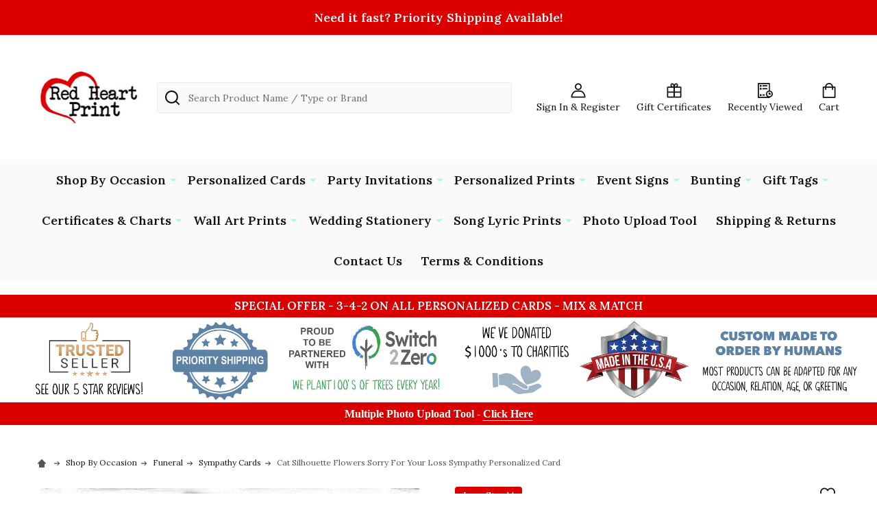

--- FILE ---
content_type: text/html; charset=UTF-8
request_url: https://redheartprint.com/cat-silhouette-flowers-sorry-for-your-loss-sympathy-personalized-card/
body_size: 31734
content:
    <!DOCTYPE html>
<html class="no-js" lang="en">
    
    <head>
        <title>Cat Silhouette Flowers Sorry For Your Loss Sympathy Personalized Card - Red Heart Print</title>
        <link rel="dns-prefetch preconnect" href="https://cdn11.bigcommerce.com/s-c6ecdqcvkp" crossorigin><link rel="dns-prefetch preconnect" href="https://fonts.googleapis.com/" crossorigin><link rel="dns-prefetch preconnect" href="https://fonts.gstatic.com/" crossorigin>
        <meta property="product:price:amount" content="5.99" /><meta property="product:price:currency" content="USD" /><meta property="og:url" content="https://redheartprint.com/cat-silhouette-flowers-sorry-for-your-loss-sympathy-personalized-card/" /><meta property="og:site_name" content="Red Heart Print" /><meta name="keywords" content="personalized cards, party invitations, wedding invitations, baby milestones, wedding signs"><link rel='canonical' href='https://redheartprint.com/cat-silhouette-flowers-sorry-for-your-loss-sympathy-personalized-card/' /><meta name='platform' content='bigcommerce.stencil' /><meta property="og:type" content="product" />
<meta property="og:title" content="Cat Silhouette Flowers Sorry For Your Loss Sympathy Personalized Card" />
<meta property="og:description" content="Americas largest selection of personalized cards, invites, signs, charts, prints &amp; gifts" />
<meta property="og:image" content="https://cdn11.bigcommerce.com/s-c6ecdqcvkp/products/153664/images/167587/CARDJN22A392__54781.1654618208.500.750.jpg?c=2" />
<meta property="og:availability" content="instock" />
<meta property="pinterest:richpins" content="enabled" />
        
         

        <link href="https://cdn11.bigcommerce.com/s-c6ecdqcvkp/product_images/favicon-32x32.png?t=1509444860" rel="shortcut icon">
        <meta name="viewport" content="width=device-width, initial-scale=1">

        <script>
            document.documentElement.className = document.documentElement.className.replace('no-js', 'js');
        </script>

        <script>
    function browserSupportsAllFeatures() {
        return window.Promise
            && window.fetch
            && window.URL
            && window.URLSearchParams
            && window.WeakMap
            // object-fit support
            && ('objectFit' in document.documentElement.style);
    }

    function loadScript(src) {
        var js = document.createElement('script');
        js.src = src;
        js.onerror = function () {
            console.error('Failed to load polyfill script ' + src);
        };
        document.head.appendChild(js);
    }

    if (!browserSupportsAllFeatures()) {
        loadScript('https://cdn11.bigcommerce.com/s-c6ecdqcvkp/stencil/c6d67310-e11d-013c-a882-0e6fdcd5fa02/e/668c9720-37d9-013e-7771-4e6d4e4dc8af/dist/theme-bundle.polyfills.js');
    }
</script>
<!-- preload polyfill -->
<script>!function(n){"use strict";n.loadCSS||(n.loadCSS=function(){});var o=loadCSS.relpreload={};if(o.support=function(){var e;try{e=n.document.createElement("link").relList.supports("preload")}catch(t){e=!1}return function(){return e}}(),o.bindMediaToggle=function(t){var e=t.media||"all";function a(){t.addEventListener?t.removeEventListener("load",a):t.attachEvent&&t.detachEvent("onload",a),t.setAttribute("onload",null),t.media=e}t.addEventListener?t.addEventListener("load",a):t.attachEvent&&t.attachEvent("onload",a),setTimeout(function(){t.rel="stylesheet",t.media="only x"}),setTimeout(a,3e3)},o.poly=function(){if(!o.support())for(var t=n.document.getElementsByTagName("link"),e=0;e<t.length;e++){var a=t[e];"preload"!==a.rel||"style"!==a.getAttribute("as")||a.getAttribute("data-loadcss")||(a.setAttribute("data-loadcss",!0),o.bindMediaToggle(a))}},!o.support()){o.poly();var t=n.setInterval(o.poly,500);n.addEventListener?n.addEventListener("load",function(){o.poly(),n.clearInterval(t)}):n.attachEvent&&n.attachEvent("onload",function(){o.poly(),n.clearInterval(t)})}"undefined"!=typeof exports?exports.loadCSS=loadCSS:n.loadCSS=loadCSS}("undefined"!=typeof global?global:this);</script>
        <script>window.consentManagerTranslations = `{"locale":"en","locales":{"consent_manager.data_collection_warning":"en","consent_manager.accept_all_cookies":"en","consent_manager.gdpr_settings":"en","consent_manager.data_collection_preferences":"en","consent_manager.manage_data_collection_preferences":"en","consent_manager.use_data_by_cookies":"en","consent_manager.data_categories_table":"en","consent_manager.allow":"en","consent_manager.accept":"en","consent_manager.deny":"en","consent_manager.dismiss":"en","consent_manager.reject_all":"en","consent_manager.category":"en","consent_manager.purpose":"en","consent_manager.functional_category":"en","consent_manager.functional_purpose":"en","consent_manager.analytics_category":"en","consent_manager.analytics_purpose":"en","consent_manager.targeting_category":"en","consent_manager.advertising_category":"en","consent_manager.advertising_purpose":"en","consent_manager.essential_category":"en","consent_manager.esential_purpose":"en","consent_manager.yes":"en","consent_manager.no":"en","consent_manager.not_available":"en","consent_manager.cancel":"en","consent_manager.save":"en","consent_manager.back_to_preferences":"en","consent_manager.close_without_changes":"en","consent_manager.unsaved_changes":"en","consent_manager.by_using":"en","consent_manager.agree_on_data_collection":"en","consent_manager.change_preferences":"en","consent_manager.cancel_dialog_title":"en","consent_manager.privacy_policy":"en","consent_manager.allow_category_tracking":"en","consent_manager.disallow_category_tracking":"en"},"translations":{"consent_manager.data_collection_warning":"We use cookies (and other similar technologies) to collect data to improve your shopping experience.","consent_manager.accept_all_cookies":"Accept All Cookies","consent_manager.gdpr_settings":"Settings","consent_manager.data_collection_preferences":"Website Data Collection Preferences","consent_manager.manage_data_collection_preferences":"Manage Website Data Collection Preferences","consent_manager.use_data_by_cookies":" uses data collected by cookies and JavaScript libraries to improve your shopping experience.","consent_manager.data_categories_table":"The table below outlines how we use this data by category. To opt out of a category of data collection, select 'No' and save your preferences.","consent_manager.allow":"Allow","consent_manager.accept":"Accept","consent_manager.deny":"Deny","consent_manager.dismiss":"Dismiss","consent_manager.reject_all":"Reject all","consent_manager.category":"Category","consent_manager.purpose":"Purpose","consent_manager.functional_category":"Functional","consent_manager.functional_purpose":"Enables enhanced functionality, such as videos and live chat. If you do not allow these, then some or all of these functions may not work properly.","consent_manager.analytics_category":"Analytics","consent_manager.analytics_purpose":"Provide statistical information on site usage, e.g., web analytics so we can improve this website over time.","consent_manager.targeting_category":"Targeting","consent_manager.advertising_category":"Advertising","consent_manager.advertising_purpose":"Used to create profiles or personalize content to enhance your shopping experience.","consent_manager.essential_category":"Essential","consent_manager.esential_purpose":"Essential for the site and any requested services to work, but do not perform any additional or secondary function.","consent_manager.yes":"Yes","consent_manager.no":"No","consent_manager.not_available":"N/A","consent_manager.cancel":"Cancel","consent_manager.save":"Save","consent_manager.back_to_preferences":"Back to Preferences","consent_manager.close_without_changes":"You have unsaved changes to your data collection preferences. Are you sure you want to close without saving?","consent_manager.unsaved_changes":"You have unsaved changes","consent_manager.by_using":"By using our website, you're agreeing to our","consent_manager.agree_on_data_collection":"By using our website, you're agreeing to the collection of data as described in our ","consent_manager.change_preferences":"You can change your preferences at any time","consent_manager.cancel_dialog_title":"Are you sure you want to cancel?","consent_manager.privacy_policy":"Privacy Policy","consent_manager.allow_category_tracking":"Allow [CATEGORY_NAME] tracking","consent_manager.disallow_category_tracking":"Disallow [CATEGORY_NAME] tracking"}}`;</script>
        
        <script>
            window.lazySizesConfig = window.lazySizesConfig || {};
            window.lazySizesConfig.loadMode = 1;
        </script>
        <script async src="https://cdn11.bigcommerce.com/s-c6ecdqcvkp/stencil/c6d67310-e11d-013c-a882-0e6fdcd5fa02/e/668c9720-37d9-013e-7771-4e6d4e4dc8af/dist/theme-bundle.head_async.js"></script>

            <link href="https://fonts.googleapis.com/css?family=Kulim+Park:700,400%7CLora:400,600,700&display=block" rel="stylesheet">
            <script async src="https://cdn11.bigcommerce.com/s-c6ecdqcvkp/stencil/c6d67310-e11d-013c-a882-0e6fdcd5fa02/e/668c9720-37d9-013e-7771-4e6d4e4dc8af/dist/theme-bundle.font.js"></script>
            <link data-stencil-stylesheet href="https://cdn11.bigcommerce.com/s-c6ecdqcvkp/stencil/c6d67310-e11d-013c-a882-0e6fdcd5fa02/e/668c9720-37d9-013e-7771-4e6d4e4dc8af/css/theme-54ad7b20-dbeb-013d-c5d0-2a9363f9f4db.css" rel="stylesheet">
            <!-- Start Tracking Code for analytics_googleanalytics4 -->

<script data-cfasync="false" src="https://cdn11.bigcommerce.com/shared/js/google_analytics4_bodl_subscribers-358423becf5d870b8b603a81de597c10f6bc7699.js" integrity="sha256-gtOfJ3Avc1pEE/hx6SKj/96cca7JvfqllWA9FTQJyfI=" crossorigin="anonymous"></script>
<script data-cfasync="false">
  (function () {
    window.dataLayer = window.dataLayer || [];

    function gtag(){
        dataLayer.push(arguments);
    }

    function initGA4(event) {
         function setupGtag() {
            function configureGtag() {
                gtag('js', new Date());
                gtag('set', 'developer_id.dMjk3Nj', true);
                gtag('config', 'G-EWC97FKYFP');
            }

            var script = document.createElement('script');

            script.src = 'https://www.googletagmanager.com/gtag/js?id=G-EWC97FKYFP';
            script.async = true;
            script.onload = configureGtag;

            document.head.appendChild(script);
        }

        setupGtag();

        if (typeof subscribeOnBodlEvents === 'function') {
            subscribeOnBodlEvents('G-EWC97FKYFP', false);
        }

        window.removeEventListener(event.type, initGA4);
    }

    

    var eventName = document.readyState === 'complete' ? 'consentScriptsLoaded' : 'DOMContentLoaded';
    window.addEventListener(eventName, initGA4, false);
  })()
</script>

<!-- End Tracking Code for analytics_googleanalytics4 -->

<!-- Start Tracking Code for analytics_siteverification -->

<meta name="google-site-verification" content="vR9H1j-vFE6AfcGzpDiGG5W4aSsN5lFM7mYjlZpBE4U" />

<script>
window.dataLayer = window.dataLayer || [];
function gtag(){dataLayer.push(arguments);}
gtag('js', new Date());
gtag('config', ' AW-716876793');
function trackEcommerce() {
    function gaAddTrans(orderID, store, total, tax, shipping, city, state, country, currency, channelInfo) {
        var transaction = {
            id: orderID,
            affiliation: store,
            revenue: total,
            tax: tax,
            shipping: shipping,
            city: city,
            state: state,
            country: country
        };

        if (currency) {
            transaction.currency = currency;
        }

        ga('ecommerce:addTransaction', transaction);
    }
    
    function gaAddItems(orderID, sku, product, variation, price, qty) {
        ga('ecommerce:addItem', {
            id: orderID,
            sku: sku,
            name: product,
            category: variation,
            price: price,
            quantity: qty
        });
    }

    function gaTrackTrans() {
        ga('ecommerce:send');
    }

    function gtagAddTrans(orderID, store, total, tax, shipping, city, state, country, currency, channelInfo) {
        this.transaction = {
            transaction_id: orderID,
            affiliation: store,
            value: total,
            tax: tax,
            shipping: shipping,
            items: []
        };

        if (currency) {
            this.transaction.currency = currency;
        }
    }

    function gtagAddItem(orderID, sku, product, variation, price, qty) {
        this.transaction.items.push({
            id: sku,
            name: product,
            category: variation,
            price: price,
            quantity: qty
        });
    }

    function gtagTrackTrans() {
        gtag('event', 'purchase', this.transaction);
        gtag('event', 'conversion', {
            'send_to': 'AW-716876793/aHnYCKLF0ekBEPnX6tUC',
            'value': this.transaction.value,
            'transaction_id': this.transaction.transaction_id,
        });
        this.transaction = null;
    }

    if (typeof gtag === 'function') {
        this._addTrans = gtagAddTrans;
        this._addItem = gtagAddItem;
        this._trackTrans = gtagTrackTrans;
    } else if (typeof ga === 'function') {
        this._addTrans = gaAddTrans;
        this._addItem = gaAddItems;
        this._trackTrans = gaTrackTrans;
    }
}

var pageTracker = new trackEcommerce();

</script>  

<!-- Google Tag Manager -->
<script>(function(w,d,s,l,i){w[l]=w[l]||[];w[l].push({'gtm.start':
new Date().getTime(),event:'gtm.js'});var f=d.getElementsByTagName(s)[0],
j=d.createElement(s),dl=l!='dataLayer'?'&l='+l:'';j.async=true;j.src=
'https://www.googletagmanager.com/gtm.js?id='+i+dl;f.parentNode.insertBefore(j,f);
})(window,document,'script','dataLayer','GTM-K7V9VHX');</script>
<!-- End Google Tag Manager -->

 <!-- Google Tag Manager (noscript) -->
<noscript><iframe src="https://www.googletagmanager.com/ns.html?id=GTM-K7V9VHX"
height="0" width="0" style="display:none;visibility:hidden"></iframe></noscript>
<!-- End Google Tag Manager (noscript) -->


<!-- End Tracking Code for analytics_siteverification -->


<script type="text/javascript" src="https://checkout-sdk.bigcommerce.com/v1/loader.js" defer ></script>
<script src="https://www.google.com/recaptcha/api.js" async defer></script>
<script type="text/javascript">
var BCData = {"product_attributes":{"sku":"CARDJN22A392","upc":null,"mpn":null,"gtin":null,"weight":null,"base":true,"image":null,"price":{"with_tax":{"formatted":"$5.99","value":5.99,"currency":"USD"},"tax_label":"SALES TAX","price_range":{"min":{"with_tax":{"formatted":"$5.99","value":5.99,"currency":"USD"},"tax_label":"SALES TAX"},"max":{"with_tax":{"formatted":"$8.99","value":8.99,"currency":"USD"},"tax_label":"SALES TAX"}}},"stock":null,"instock":true,"stock_message":null,"purchasable":true,"purchasing_message":null,"call_for_price_message":null}};
</script>
<script>
(function() {
var style = document.createElement('style');
style.innerHTML = '@media (min-width: 801px) {'
+ '.navPages-list { text-align: center }'
+ '.navPage-subMenu { text-align: left }'
+ '}';
document.head.appendChild(style);
})();
</script>
<script>
(function() {
var style = document.createElement('style');
style.innerHTML = '.panel-body--searchSuggestions { display: none }';
document.head.appendChild(style);
})();
</script><!-- Google tag (gtag.js) -->
<script async src="https://www.googletagmanager.com/gtag/js?id=G-EWC97FKYFP"></script>
<script>
  window.dataLayer = window.dataLayer || [];
  function gtag(){dataLayer.push(arguments);}
  gtag('js', new Date());

  gtag('config', 'G-EWC97FKYFP');
</script>
 <script data-cfasync="false" src="https://microapps.bigcommerce.com/bodl-events/1.9.4/index.js" integrity="sha256-Y0tDj1qsyiKBRibKllwV0ZJ1aFlGYaHHGl/oUFoXJ7Y=" nonce="" crossorigin="anonymous"></script>
 <script data-cfasync="false" nonce="">

 (function() {
    function decodeBase64(base64) {
       const text = atob(base64);
       const length = text.length;
       const bytes = new Uint8Array(length);
       for (let i = 0; i < length; i++) {
          bytes[i] = text.charCodeAt(i);
       }
       const decoder = new TextDecoder();
       return decoder.decode(bytes);
    }
    window.bodl = JSON.parse(decodeBase64("[base64]"));
 })()

 </script>

<script nonce="">
(function () {
    var xmlHttp = new XMLHttpRequest();

    xmlHttp.open('POST', 'https://bes.gcp.data.bigcommerce.com/nobot');
    xmlHttp.setRequestHeader('Content-Type', 'application/json');
    xmlHttp.send('{"store_id":"999671860","timezone_offset":"-6.0","timestamp":"2026-01-22T14:52:15.23570000Z","visit_id":"f68de76f-93ac-4bef-a6d8-5f45963afdec","channel_id":1}');
})();
</script>

        
        <script
            async
            src="https://eu-library.klarnaservices.com/lib.js"
            data-client-id="aca1a601-cf1e-5ccf-a1b3-4df6dbfc6c63"></script>



        
        
        
        
        <!-- snippet location htmlhead -->

        <meta name="facebook-domain-verification" content="734yzc8xcj2zl1h2otvtk5y4kxhfs5" />
        <!-- Google Tag Manager -->
<script>(function(w,d,s,l,i){w[l]=w[l]||[];w[l].push({'gtm.start':
new Date().getTime(),event:'gtm.js'});var f=d.getElementsByTagName(s)[0],
j=d.createElement(s),dl=l!='dataLayer'?'&l='+l:'';j.async=true;j.src=
'https://www.googletagmanager.com/gtm.js?id='+i+dl;f.parentNode.insertBefore(j,f);
})(window,document,'script','dataLayer','GTM-T7JCXG3');</script>
<!-- End Google Tag Manager -->

<meta name="p:domain_verify" content="745c120e2fded4212db7635fdbb9ceeb"/>

<!-- Pinterest Tag -->
<script>
!function(e){if(!window.pintrk){window.pintrk = function () {
window.pintrk.queue.push(Array.prototype.slice.call(arguments))};var
  n=window.pintrk;n.queue=[],n.version="3.0";var
  t=document.createElement("script");t.async=!0,t.src=e;var
  r=document.getElementsByTagName("script")[0];
  r.parentNode.insertBefore(t,r)}}("https://s.pinimg.com/ct/core.js");
pintrk('load', '2612517611155', {em: '<user_email_address>'});
pintrk('page');
</script>
<noscript>
<img height="1" width="1" style="display:none;" alt=""
  src="https://ct.pinterest.com/v3/?event=init&tid=2612517611155&pd[em]=<hashed_email_address>&noscript=1" />
</noscript>
<!-- end Pinterest Tag -->

<script>
!function (w, d, t) {
  w.TiktokAnalyticsObject=t;var ttq=w[t]=w[t]||[];ttq.methods=["page","track","identify","instances","debug","on","off","once","ready","alias","group","enableCookie","disableCookie"],ttq.setAndDefer=function(t,e){t[e]=function(){t.push([e].concat(Array.prototype.slice.call(arguments,0)))}};for(var i=0;i<ttq.methods.length;i++)ttq.setAndDefer(ttq,ttq.methods[i]);ttq.instance=function(t){for(var e=ttq._i[t]||[],n=0;n<ttq.methods.length;n++)ttq.setAndDefer(e,ttq.methods[n]);return e},ttq.load=function(e,n){var i="https://analytics.tiktok.com/i18n/pixel/events.js";ttq._i=ttq._i||{},ttq._i[e]=[],ttq._i[e]._u=i,ttq._t=ttq._t||{},ttq._t[e]=+new Date,ttq._o=ttq._o||{},ttq._o[e]=n||{};var o=document.createElement("script");o.type="text/javascript",o.async=!0,o.src=i+"?sdkid="+e+"&lib="+t;var a=document.getElementsByTagName("script")[0];a.parentNode.insertBefore(o,a)};

  ttq.load('C6B60FQ3RRRB95OG5EFG');
  ttq.page();
}(window, document, 'ttq');
</script>

<script
  async
  data-environment="production"
  src="https://osm.klarnaservices.com/lib.js"
  data-client-id="aca1a601-cf1e-5ccf-a1b3-4df6dbfc6c63"
></script>


         
    </head>
    <body class="csscolumns supermarket-layout--default 
        supermarket-style--
        
        supermarket-pageType--product 
        supermarket-page--pages-product 
        
        
        
        
        
        
        " id="topOfPage">

        <!-- snippet location header -->

        <svg data-src="https://cdn11.bigcommerce.com/s-c6ecdqcvkp/stencil/c6d67310-e11d-013c-a882-0e6fdcd5fa02/e/668c9720-37d9-013e-7771-4e6d4e4dc8af/img/icon-sprite.svg" class="icons-svg-sprite"></svg>

        <header class="header" role="banner" >

    <div class="beautify__topHeader">
        <div class="container">
            <div class="_contact">
            </div>
            <div class="_announce">
                <div data-content-region="header_top_announcement--global"><div data-layout-id="f9f7ce08-0761-4caa-9dbb-9f3dc44c546a">       <div data-sub-layout-container="65c96aa5-3816-4e8d-93c4-0d255eac79f2" data-layout-name="Layout">
    <style data-container-styling="65c96aa5-3816-4e8d-93c4-0d255eac79f2">
        [data-sub-layout-container="65c96aa5-3816-4e8d-93c4-0d255eac79f2"] {
            box-sizing: border-box;
            display: flex;
            flex-wrap: wrap;
            z-index: 0;
            position: relative;
            height: ;
            padding-top: 0px;
            padding-right: 0px;
            padding-bottom: 0px;
            padding-left: 0px;
            margin-top: 0px;
            margin-right: 0px;
            margin-bottom: 0px;
            margin-left: 0px;
            border-width: 0px;
            border-style: solid;
            border-color: #333333;
        }

        [data-sub-layout-container="65c96aa5-3816-4e8d-93c4-0d255eac79f2"]:after {
            display: block;
            position: absolute;
            top: 0;
            left: 0;
            bottom: 0;
            right: 0;
            background-size: cover;
            z-index: auto;
        }
    </style>

    <div data-sub-layout="2f2f7eb4-861c-4d30-941b-52dfee4245da">
        <style data-column-styling="2f2f7eb4-861c-4d30-941b-52dfee4245da">
            [data-sub-layout="2f2f7eb4-861c-4d30-941b-52dfee4245da"] {
                display: flex;
                flex-direction: column;
                box-sizing: border-box;
                flex-basis: 100%;
                max-width: 100%;
                z-index: 0;
                position: relative;
                height: ;
                padding-top: 0px;
                padding-right: 10.5px;
                padding-bottom: 0px;
                padding-left: 10.5px;
                margin-top: 0px;
                margin-right: 0px;
                margin-bottom: 0px;
                margin-left: 0px;
                border-width: 0px;
                border-style: solid;
                border-color: #333333;
                justify-content: center;
            }
            [data-sub-layout="2f2f7eb4-861c-4d30-941b-52dfee4245da"]:after {
                display: block;
                position: absolute;
                top: 0;
                left: 0;
                bottom: 0;
                right: 0;
                background-size: cover;
                z-index: auto;
            }
            @media only screen and (max-width: 700px) {
                [data-sub-layout="2f2f7eb4-861c-4d30-941b-52dfee4245da"] {
                    flex-basis: 100%;
                    max-width: 100%;
                }
            }
        </style>
        <div data-widget-id="9b25bd65-4fd8-492b-a157-42a558be35d1" data-placement-id="eff34474-5b0c-455b-81c8-25264527ac09" data-placement-status="ACTIVE"><style>
    .sd-simple-text-9b25bd65-4fd8-492b-a157-42a558be35d1 {
      padding-top: 0px;
      padding-right: 0px;
      padding-bottom: 0px;
      padding-left: 0px;

      margin-top: 0px;
      margin-right: 0px;
      margin-bottom: 0px;
      margin-left: 0px;

    }

    .sd-simple-text-9b25bd65-4fd8-492b-a157-42a558be35d1 * {
      margin: 0;
      padding: 0;

        color: rgba(255,255,255,1);
        font-family: inherit;
        font-weight: 600;
        font-size: 18px;
        min-height: 18px;

    }

    .sd-simple-text-9b25bd65-4fd8-492b-a157-42a558be35d1 {
        text-align: center;
    }

    #sd-simple-text-editable-9b25bd65-4fd8-492b-a157-42a558be35d1 {
      min-width: 14px;
      line-height: 1.5;
      display: inline-block;
    }

    #sd-simple-text-editable-9b25bd65-4fd8-492b-a157-42a558be35d1[data-edit-mode="true"]:hover,
    #sd-simple-text-editable-9b25bd65-4fd8-492b-a157-42a558be35d1[data-edit-mode="true"]:active,
    #sd-simple-text-editable-9b25bd65-4fd8-492b-a157-42a558be35d1[data-edit-mode="true"]:focus {
      outline: 1px dashed #3C64F4;
    }

    #sd-simple-text-editable-9b25bd65-4fd8-492b-a157-42a558be35d1 strong,
    #sd-simple-text-editable-9b25bd65-4fd8-492b-a157-42a558be35d1 strong * {
      font-weight: bold;
    }

    #sd-simple-text-editable-9b25bd65-4fd8-492b-a157-42a558be35d1 a {
      color: inherit;
    }

    @supports (color: color-mix(in srgb, #000 50%, #fff 50%)) {
      #sd-simple-text-editable-9b25bd65-4fd8-492b-a157-42a558be35d1 a:hover,
      #sd-simple-text-editable-9b25bd65-4fd8-492b-a157-42a558be35d1 a:active,
      #sd-simple-text-editable-9b25bd65-4fd8-492b-a157-42a558be35d1 a:focus {
        color: color-mix(in srgb, currentColor 68%, white 32%);
      }
    }

    @supports not (color: color-mix(in srgb, #000 50%, #fff 50%)) {
      #sd-simple-text-editable-9b25bd65-4fd8-492b-a157-42a558be35d1 a:hover,
      #sd-simple-text-editable-9b25bd65-4fd8-492b-a157-42a558be35d1 a:active,
      #sd-simple-text-editable-9b25bd65-4fd8-492b-a157-42a558be35d1 a:focus {
        filter: brightness(2);
      }
    }
</style>

<div class="sd-simple-text-9b25bd65-4fd8-492b-a157-42a558be35d1 ">
  <div id="sd-simple-text-editable-9b25bd65-4fd8-492b-a157-42a558be35d1" data-edit-mode="">
    <p>Need it fast? Priority Shipping Available!</p>
  </div>
</div>

</div>
    </div>
</div>

</div></div>
            </div>
            <div class="_user">
            </div>
        </div>
    </div>
    <div class="beautify__mainHeader _hasImg _left">
        <div class="container">
                <div class="header-logo _isImg">
                    <a href="https://redheartprint.com/" data-instantload='{"page":"home"}'>
            <div class="header-logo-image-container">
                <img class="header-logo-image" src="https://cdn11.bigcommerce.com/s-c6ecdqcvkp/images/stencil/150x150/red_heart_logo_jepeg3_1734702208__05600.original.jpg" srcset="https://cdn11.bigcommerce.com/s-c6ecdqcvkp/images/stencil/150x150/red_heart_logo_jepeg3_1734702208__05600.original.jpg 1x, https://cdn11.bigcommerce.com/s-c6ecdqcvkp/images/stencil/300w/red_heart_logo_jepeg3_1734702208__05600.original.jpg 2x" alt="Red Heart Print" title="Red Heart Print">
            </div>
</a>
                </div>

            <ul class="navUser-section">

                <li class="navUser-item navUser-item--account">
                        <a class="navUser-action" href="/login.php" title="Sign In&amp; Register">
                            <svg class="icon"><use xlink:href="#icon-account" /></svg>
                            <span class="_label">
                                Sign In
                                    &amp; Register
                            </span>
                        </a>
                </li>
            
            
                <li class="navUser-item navUser-item--compare">
                    <a class="navUser-action navUser-action--compare" href="/compare" title="Compare" data-compare-nav>
                        <svg class="icon"><use xlink:href="#icon-compare" /></svg>
                        <span class="_label">Compare <span class="countPill countPill--positive countPill--alt"></span></span>
                        
                    </a>
                </li>
                
                    <li class="navUser-item navUser-item--giftCert">
                        <a class="navUser-action navUser-action--giftCert" href="/giftcertificates.php" title="Gift Certificates">
                            <svg class="icon"><use xlink:href="#icon-gift" /></svg>
                            <span class="_label">Gift Certificates</span>
                        </a>
                    </li>

                <li class="navUser-item navUser-item--recentlyViewed">
                    <a class="navUser-action navUser-action--recentlyViewed" href="#recently-viewed" data-dropdown="recently-viewed-dropdown" data-options="align:right" title="Recently Viewed" style="display:none">
                        <svg class="icon"><use xlink:href="#icon-recent-list" /></svg>
                        <span class="_label">Recently Viewed</span>
                    </a>
                    <div class="dropdown-menu" id="recently-viewed-dropdown" data-dropdown-content aria-hidden="true"></div>
                </li>
            
                <li class="navUser-item navUser-item--cart">
                    <a
                        class="navUser-action navUser-action--cart"
                        data-cart-preview
                        data-dropdown="cart-preview-dropdown"
                        data-options="align:right"
                        href="/cart.php"
                        title="Cart">
                        <svg class="icon"><use xlink:href="#icon-cart" /></svg>
                        <span class="_label">Cart</span> <span class="countPill cart-quantity"></span>
                    </a>
                    <div class="dropdown-menu" id="cart-preview-dropdown" data-dropdown-content aria-hidden="true"></div>
                </li>
            </ul>

            <div class="_searchBar">
                <a href="#" class="mobileMenu-toggle" data-mobile-menu-toggle="menu">
                    <span class="mobileMenu-toggleIcon"><span class="_icon"></span></span>
                    <span class="_label">Menu</span>
                </a>
                <div class="beautify__quickSearch is-open" data-prevent-quick-search-close>
    <!-- snippet location forms_search -->
    <form class="form" action="/search.php">
        <fieldset class="form-fieldset">
            <div class="form-field">
                <label class="is-srOnly" for="search_query">Search</label>
                <div class="form-prefixPostfix">
                    <input class="form-input" data-search-quick name="search_query" id="search_query" data-error-message="Search field cannot be empty." placeholder="Search Product Name / Type or Brand" autocomplete="off">
                    <button type="button" class="button _close" data-quick-search-close><svg class="icon"><use xlink:href="#icon-close"></use></svg><span class="sr-only">Close</span></button>
                    <svg class="icon _searchIcon"><use xlink:href="#icon-bs-search"></use></svg>
                </div>
            </div>
        </fieldset>
    </form>
</div>
            </div>

        </div>
    </div>

    <div class="navPages-container-overlay"></div>
    <div class="navPages-container" id="menu" data-menu>
        <div class="navPages-container-header">
            <span class="_heading">Menu</span>
            <a href="#" class="mobileMenu-toggle" data-mobile-menu-toggle="menu" title="Close"><span class="mobileMenu-toggleIcon"><span class="_icon"></span></span></a>
        </div>
        <div class="container" id="bf-fix-menu-mobile">
            <nav class="navPages">

        <ul class="beautify__welcome">
            <li class="_item">
                <a class="_action" href="/login.php">Sign In</a>
                    <a class="_action" href="/login.php?action=create_account">Register</a>
            </li>
        </ul>


    <ul class="navPages-list">
                    <li class="navPages-item">
                        <a class="navPages-action-toggle" href="#"
    data-collapsible="navPages-582">
    <span class="_more">More <svg class="icon"><use xlink:href="#icon-add"></use></svg></span>
    <span class="_less">Less <svg class="icon"><use xlink:href="#icon-remove"></use></svg></span>
</a>
<a class="navPages-action has-subMenu " href="https://redheartprint.com/shop-by-occasion/"
    href="https://redheartprint.com/shop-by-occasion/"
    data-instantload
    
>Shop By Occasion</a>
<a class="navPages-action-toggle-desktop" href="#" data-collapsible="navPages-582" title="More"><svg class="icon"><use xlink:href="#icon-caret-down"></use></svg></a>
<div class="navPage-subMenu
    " id="navPages-582">
    <ul class="navPage-subMenu-list">
            <!-- 0 -->
            <li class="navPage-subMenu-item">
                    <a class="navPage-subMenu-action" href="https://redheartprint.com/shop-by-occasion/christmas/" data-instantload >Christmas</a>
            </li>
            <!-- 1 -->
            <li class="navPage-subMenu-item">
                    <a class="navPage-subMenu-action" href="https://redheartprint.com/shop-by-occasion/congratulations-cards/" data-instantload >Congratulations  Cards</a>
            </li>
            <!-- 2 -->
            <li class="navPage-subMenu-item">
                    <a class="navPage-subMenu-action" href="https://redheartprint.com/shop-by-occasion/get-well-soon/" data-instantload >Get Well Soon</a>
            </li>
            <!-- 3 -->
            <li class="navPage-subMenu-item">
                    <a class="navPage-subMenu-action" href="https://redheartprint.com/shop-by-occasion/good-luck/" data-instantload >Good Luck</a>
            </li>
            <!-- 4 -->
            <li class="navPage-subMenu-item">
                    <a class="navPage-subMenu-action" href="https://redheartprint.com/shop-by-occasion/good-luck-cards/" data-instantload >Good Luck Cards</a>
            </li>
            <!-- 5 -->
            <li class="navPage-subMenu-item">
                    <a class="navPage-subMenu-action" href="https://redheartprint.com/shop-by-occasion/thank-you/" data-instantload >Thank You</a>
            </li>
            <!-- 6 -->
            <li class="navPage-subMenu-item">
                    <a class="navPage-subMenu-action" href="https://redheartprint.com/shop-by-occasion/travel/" data-instantload >Travel</a>
            </li>
            <!-- 7 -->
            <li class="navPage-subMenu-item">
                    <a class="navPage-subMenu-action" href="https://redheartprint.com/shop-by-occasion/birthday/" data-instantload >Birthday</a>
            </li>
            <!-- 8 -->
            <li class="navPage-subMenu-item">
                    <a class="navPage-subMenu-action" href="https://redheartprint.com/shop-by-occasion/christening/" data-instantload >Christening</a>
            </li>
            <!-- 9 -->
            <li class="navPage-subMenu-item">
                    <a class="navPage-subMenu-action" href="https://redheartprint.com/shop-by-occasion/communion/" data-instantload >Communion</a>
            </li>
            <!-- 10 -->
            <li class="navPage-subMenu-item">
                    <a class="navPage-subMenu-action" href="https://redheartprint.com/shop-by-occasion/congratulations/" data-instantload >Congratulations</a>
            </li>
            <!-- 11 -->
            <li class="navPage-subMenu-item">
                    <a class="navPage-subMenu-action" href="https://redheartprint.com/shop-by-occasion/diwali/" data-instantload >Diwali</a>
            </li>
            <!-- 12 -->
            <li class="navPage-subMenu-item">
                    <a class="navPage-subMenu-action" href="https://redheartprint.com/shop-by-occasion/easter/" data-instantload >Easter</a>
            </li>
            <!-- 13 -->
            <li class="navPage-subMenu-item">
                    <a class="navPage-subMenu-action" href="https://redheartprint.com/shop-by-occasion/engagement/" data-instantload >Engagement</a>
            </li>
            <!-- 14 -->
            <li class="navPage-subMenu-item">
                    <a class="navPage-subMenu-action" href="https://redheartprint.com/shop-by-occasion/fathers-day/" data-instantload >Father&#x27;s Day</a>
            </li>
            <!-- 15 -->
            <li class="navPage-subMenu-item">
                    <a class="navPage-subMenu-action" href="https://redheartprint.com/shop-by-occasion/funeral/" data-instantload >Funeral</a>
            </li>
            <!-- 16 -->
            <li class="navPage-subMenu-item">
                    <a class="navPage-subMenu-action" href="https://redheartprint.com/shop-by-occasion/graduation/" data-instantload >Graduation</a>
            </li>
            <!-- 17 -->
            <li class="navPage-subMenu-item">
                    <a class="navPage-subMenu-action" href="https://redheartprint.com/shop-by-occasion/halloween/" data-instantload >Halloween</a>
            </li>
            <!-- 18 -->
            <li class="navPage-subMenu-item">
                    <a class="navPage-subMenu-action" href="https://redheartprint.com/shop-by-occasion/hen-do/" data-instantload >Hen Do</a>
            </li>
            <!-- 19 -->
            <li class="navPage-subMenu-item">
                    <a class="navPage-subMenu-action" href="https://redheartprint.com/shop-by-occasion/memorial/" data-instantload >Memorial</a>
            </li>
            <!-- 20 -->
            <li class="navPage-subMenu-item">
                    <a class="navPage-subMenu-action" href="https://redheartprint.com/shop-by-occasion/mothers-day-1/" data-instantload >Mother&#x27;s Day</a>
            </li>
            <!-- 21 -->
            <li class="navPage-subMenu-item">
                    <a class="navPage-subMenu-action" href="https://redheartprint.com/shop-by-occasion/new-baby/" data-instantload >New Baby</a>
            </li>
            <!-- 22 -->
            <li class="navPage-subMenu-item">
                    <a class="navPage-subMenu-action" href="https://redheartprint.com/shop-by-occasion/new-home/" data-instantload >New Home</a>
            </li>
            <!-- 23 -->
            <li class="navPage-subMenu-item">
                    <a class="navPage-subMenu-action" href="https://redheartprint.com/shop-by-occasion/new-job/" data-instantload >New Job</a>
            </li>
            <!-- 24 -->
            <li class="navPage-subMenu-item">
                    <a class="navPage-subMenu-action" href="https://redheartprint.com/shop-by-occasion/new-year/" data-instantload >New Year</a>
            </li>
            <!-- 25 -->
            <li class="navPage-subMenu-item">
                    <a class="navPage-subMenu-action" href="https://redheartprint.com/shop-by-occasion/retirement/" data-instantload >Retirement</a>
            </li>
            <!-- 26 -->
            <li class="navPage-subMenu-item">
                    <a class="navPage-subMenu-action" href="https://redheartprint.com/shop-by-occasion/stag-do/" data-instantload >Stag Do</a>
            </li>
            <!-- 27 -->
            <li class="navPage-subMenu-item">
                    <a class="navPage-subMenu-action" href="https://redheartprint.com/shop-by-occasion/thank-you-teacher/" data-instantload >Thank You Teacher</a>
            </li>
            <!-- 28 -->
            <li class="navPage-subMenu-item">
                    <a class="navPage-subMenu-action" href="https://redheartprint.com/shop-by-occasion/thanksgiving/" data-instantload >Thanksgiving</a>
            </li>
            <!-- 29 -->
            <li class="navPage-subMenu-item">
                    <a class="navPage-subMenu-action" href="https://redheartprint.com/shop-by-occasion/valentines-day/" data-instantload >Valentine&#x27;s Day</a>
            </li>
            <!-- 30 -->
            <li class="navPage-subMenu-item">
                    <a class="navPage-subMenu-action" href="https://redheartprint.com/shop-by-occasion/wedding/" data-instantload >Wedding</a>
            </li>
            <!-- 31 -->
            <li class="navPage-subMenu-item">
                    <a class="navPage-subMenu-action" href="https://redheartprint.com/shop-by-occasion/wedding-anniversary/" data-instantload >Wedding Anniversary</a>
            </li>
    </ul>
</div>
                    </li>
                    <li class="navPages-item">
                        <a class="navPages-action-toggle" href="#"
    data-collapsible="navPages-26">
    <span class="_more">More <svg class="icon"><use xlink:href="#icon-add"></use></svg></span>
    <span class="_less">Less <svg class="icon"><use xlink:href="#icon-remove"></use></svg></span>
</a>
<a class="navPages-action has-subMenu " href="https://redheartprint.com/personalized-cards/"
    href="https://redheartprint.com/personalized-cards/"
    data-instantload
    
>Personalized Cards</a>
<a class="navPages-action-toggle-desktop" href="#" data-collapsible="navPages-26" title="More"><svg class="icon"><use xlink:href="#icon-caret-down"></use></svg></a>
<div class="navPage-subMenu
    " id="navPages-26">
    <ul class="navPage-subMenu-list">
            <!-- 32 -->
            <li class="navPage-subMenu-item">
                    <a class="navPage-subMenu-action" href="https://redheartprint.com/personalized-cards/christmas-cards/" data-instantload >Christmas Cards</a>
            </li>
            <!-- 33 -->
            <li class="navPage-subMenu-item">
                    <a class="navPage-subMenu-action" href="https://redheartprint.com/personalized-cards/hen-do/" data-instantload >Hen Do</a>
            </li>
            <!-- 34 -->
            <li class="navPage-subMenu-item">
                    <a class="navPage-subMenu-action" href="https://redheartprint.com/personalized-cards/jewish-occasions/" data-instantload >Jewish Occasions</a>
            </li>
            <!-- 35 -->
            <li class="navPage-subMenu-item">
                    <a class="navPage-subMenu-action" href="https://redheartprint.com/personalized-cards/miss-you/" data-instantload >Miss You</a>
            </li>
            <!-- 36 -->
            <li class="navPage-subMenu-item">
                    <a class="navPage-subMenu-action" href="https://redheartprint.com/personalized-cards/muslim-occasions/" data-instantload >Muslim Occasions</a>
            </li>
            <!-- 37 -->
            <li class="navPage-subMenu-item">
                    <a class="navPage-subMenu-action" href="https://redheartprint.com/personalized-cards/stag-do-cards/" data-instantload >Stag Do Cards</a>
            </li>
            <!-- 38 -->
            <li class="navPage-subMenu-item">
                    <a class="navPage-subMenu-action" href="https://redheartprint.com/personalized-cards/birthday-cards/" data-instantload >Birthday Cards</a>
            </li>
            <!-- 39 -->
            <li class="navPage-subMenu-item">
                    <a class="navPage-subMenu-action" href="https://redheartprint.com/personalized-cards/anniversary-cards/" data-instantload >Anniversary Cards</a>
            </li>
            <!-- 40 -->
            <li class="navPage-subMenu-item">
                    <a class="navPage-subMenu-action" href="https://redheartprint.com/personalized-cards/bon-voyage/" data-instantload >Bon Voyage</a>
            </li>
            <!-- 41 -->
            <li class="navPage-subMenu-item">
                    <a class="navPage-subMenu-action" href="https://redheartprint.com/personalized-cards/christening-cards/" data-instantload >Christening Cards</a>
            </li>
            <!-- 42 -->
            <li class="navPage-subMenu-item">
                    <a class="navPage-subMenu-action" href="https://redheartprint.com/personalized-cards/congratulations-cards/" data-instantload >Congratulations Cards</a>
            </li>
            <!-- 43 -->
            <li class="navPage-subMenu-item">
                    <a class="navPage-subMenu-action" href="https://redheartprint.com/personalized-cards/corona-card-range/" data-instantload >Corona Card Range</a>
            </li>
            <!-- 44 -->
            <li class="navPage-subMenu-item">
                    <a class="navPage-subMenu-action" href="https://redheartprint.com/personalized-cards/divorce-break-up-cards/" data-instantload >Divorce &amp; Break Up Cards</a>
            </li>
            <!-- 45 -->
            <li class="navPage-subMenu-item">
                    <a class="navPage-subMenu-action" href="https://redheartprint.com/personalized-cards/diwali-cards/" data-instantload >Diwali Cards</a>
            </li>
            <!-- 46 -->
            <li class="navPage-subMenu-item">
                    <a class="navPage-subMenu-action" href="https://redheartprint.com/personalized-cards/driving-test-cards/" data-instantload >Driving Test Cards</a>
            </li>
            <!-- 47 -->
            <li class="navPage-subMenu-item">
                    <a class="navPage-subMenu-action" href="https://redheartprint.com/personalized-cards/easter-cards/" data-instantload >Easter Cards</a>
            </li>
            <!-- 48 -->
            <li class="navPage-subMenu-item">
                    <a class="navPage-subMenu-action" href="https://redheartprint.com/personalized-cards/engagement-cards/" data-instantload >Engagement Cards</a>
            </li>
            <!-- 49 -->
            <li class="navPage-subMenu-item">
                    <a class="navPage-subMenu-action" href="https://redheartprint.com/personalized-cards/fathers-day-cards/" data-instantload >Fathers Day Cards</a>
            </li>
            <!-- 50 -->
            <li class="navPage-subMenu-item">
                    <a class="navPage-subMenu-action" href="https://redheartprint.com/personalized-cards/get-well-soon-cards/" data-instantload >Get Well Soon Cards</a>
            </li>
            <!-- 51 -->
            <li class="navPage-subMenu-item">
                    <a class="navPage-subMenu-action" href="https://redheartprint.com/personalized-cards/good-luck-cards/" data-instantload >Good Luck Cards</a>
            </li>
            <!-- 52 -->
            <li class="navPage-subMenu-item">
                    <a class="navPage-subMenu-action" href="https://redheartprint.com/personalized-cards/graduation-cards/" data-instantload >Graduation Cards</a>
            </li>
            <!-- 53 -->
            <li class="navPage-subMenu-item">
                    <a class="navPage-subMenu-action" href="https://redheartprint.com/personalized-cards/halloween-cards/" data-instantload >Halloween Cards</a>
            </li>
            <!-- 54 -->
            <li class="navPage-subMenu-item">
                    <a class="navPage-subMenu-action" href="https://redheartprint.com/personalized-cards/mothers-day-cards/" data-instantload >Mothers Day Cards</a>
            </li>
            <!-- 55 -->
            <li class="navPage-subMenu-item">
                    <a class="navPage-subMenu-action" href="https://redheartprint.com/personalized-cards/new-baby-cards/" data-instantload >New Baby Cards</a>
            </li>
            <!-- 56 -->
            <li class="navPage-subMenu-item">
                    <a class="navPage-subMenu-action" href="https://redheartprint.com/personalized-cards/new-home-cards/" data-instantload >New Home Cards</a>
            </li>
            <!-- 57 -->
            <li class="navPage-subMenu-item">
                    <a class="navPage-subMenu-action" href="https://redheartprint.com/personalized-cards/new-job-leaving-cards/" data-instantload >New Job &amp; Leaving Cards</a>
            </li>
            <!-- 58 -->
            <li class="navPage-subMenu-item">
                    <a class="navPage-subMenu-action" href="https://redheartprint.com/personalized-cards/new-year-cards/" data-instantload >New Year Cards</a>
            </li>
            <!-- 59 -->
            <li class="navPage-subMenu-item">
                    <a class="navPage-subMenu-action" href="https://redheartprint.com/personalized-cards/other-occasion-cards/" data-instantload >Other Occasion Cards</a>
            </li>
            <!-- 60 -->
            <li class="navPage-subMenu-item">
                    <a class="navPage-subMenu-action" href="https://redheartprint.com/personalized-cards/remembrance-day-cards/" data-instantload >Remembrance Day Cards</a>
            </li>
            <!-- 61 -->
            <li class="navPage-subMenu-item">
                    <a class="navPage-subMenu-action" href="https://redheartprint.com/personalized-cards/retirement-cards/" data-instantload >Retirement Cards</a>
            </li>
            <!-- 62 -->
            <li class="navPage-subMenu-item">
                    <a class="navPage-subMenu-action" href="https://redheartprint.com/personalized-cards/saints-days-cards/" data-instantload >Saints Days Cards</a>
            </li>
            <!-- 63 -->
            <li class="navPage-subMenu-item">
                    <a class="navPage-subMenu-action" href="https://redheartprint.com/personalized-cards/sorry-cards/" data-instantload >Sorry Cards</a>
            </li>
            <!-- 64 -->
            <li class="navPage-subMenu-item">
                    <a class="navPage-subMenu-action" href="https://redheartprint.com/personalized-cards/surprise-cards/" data-instantload >Surprise Cards</a>
            </li>
            <!-- 65 -->
            <li class="navPage-subMenu-item">
                    <a class="navPage-subMenu-action" href="https://redheartprint.com/personalized-cards/sympathy-cards/" data-instantload >Sympathy Cards</a>
            </li>
            <!-- 66 -->
            <li class="navPage-subMenu-item">
                    <a class="navPage-subMenu-action" href="https://redheartprint.com/personalized-cards/thank-you-cards/" data-instantload >Thank You Cards</a>
            </li>
            <!-- 67 -->
            <li class="navPage-subMenu-item">
                    <a class="navPage-subMenu-action" href="https://redheartprint.com/personalized-cards/thanksgiving-cards/" data-instantload >Thanksgiving Cards</a>
            </li>
            <!-- 68 -->
            <li class="navPage-subMenu-item">
                    <a class="navPage-subMenu-action" href="https://redheartprint.com/personalized-cards/valentines-cards/" data-instantload >Valentines Cards</a>
            </li>
            <!-- 69 -->
            <li class="navPage-subMenu-item">
                    <a class="navPage-subMenu-action" href="https://redheartprint.com/personalized-cards/veterans-day-cards/" data-instantload >Veterans Day Cards</a>
            </li>
            <!-- 70 -->
            <li class="navPage-subMenu-item">
                    <a class="navPage-subMenu-action" href="https://redheartprint.com/personalized-cards/wedding-cards/" data-instantload >Wedding Cards</a>
            </li>
    </ul>
</div>
                    </li>
                    <li class="navPages-item">
                        <a class="navPages-action-toggle" href="#"
    data-collapsible="navPages-180">
    <span class="_more">More <svg class="icon"><use xlink:href="#icon-add"></use></svg></span>
    <span class="_less">Less <svg class="icon"><use xlink:href="#icon-remove"></use></svg></span>
</a>
<a class="navPages-action has-subMenu " href="https://redheartprint.com/personalized-party-invitations/"
    href="https://redheartprint.com/personalized-party-invitations/"
    data-instantload
    
>Party Invitations</a>
<a class="navPages-action-toggle-desktop" href="#" data-collapsible="navPages-180" title="More"><svg class="icon"><use xlink:href="#icon-caret-down"></use></svg></a>
<div class="navPage-subMenu
    " id="navPages-180">
    <ul class="navPage-subMenu-list">
            <!-- 71 -->
            <li class="navPage-subMenu-item">
                    <a class="navPage-subMenu-action" href="https://redheartprint.com/party-invitations/baby-shower-games/" data-instantload >Baby Shower Games</a>
            </li>
            <!-- 72 -->
            <li class="navPage-subMenu-item">
                    <a class="navPage-subMenu-action" href="https://redheartprint.com/personalized-party-invitations/birthday-party-invitations/" data-instantload >Birthday Party Invitations</a>
            </li>
            <!-- 73 -->
            <li class="navPage-subMenu-item">
                    <a class="navPage-subMenu-action" href="https://redheartprint.com/personalized-party-invitations/anniversary-party-invitations/" data-instantload >Anniversary Party Invitations</a>
            </li>
            <!-- 74 -->
            <li class="navPage-subMenu-item">
                    <a class="navPage-subMenu-action" href="https://redheartprint.com/personalized-party-invitations/baby-shower-invitations/" data-instantload >Baby Shower Invitations</a>
            </li>
            <!-- 75 -->
            <li class="navPage-subMenu-item">
                    <a class="navPage-subMenu-action" href="https://redheartprint.com/personalized-party-invitations/bridal-shower-invitations/" data-instantload >Bridal Shower Invitations</a>
            </li>
            <!-- 76 -->
            <li class="navPage-subMenu-item">
                    <a class="navPage-subMenu-action" href="https://redheartprint.com/personalized-party-invitations/christening-invitations/" data-instantload >Christening Invitations</a>
            </li>
            <!-- 77 -->
            <li class="navPage-subMenu-item">
                    <a class="navPage-subMenu-action" href="https://redheartprint.com/personalized-party-invitations/christmas-party-invitations/" data-instantload >Christmas Party Invitations</a>
            </li>
            <!-- 78 -->
            <li class="navPage-subMenu-item">
                    <a class="navPage-subMenu-action" href="https://redheartprint.com/personalized-party-invitations/christmas-thank-you-cards/" data-instantload >Christmas Thank You Cards</a>
            </li>
            <!-- 79 -->
            <li class="navPage-subMenu-item">
                    <a class="navPage-subMenu-action" href="https://redheartprint.com/personalized-party-invitations/engagement-party-invitations/" data-instantload >Engagement Party Invitations</a>
            </li>
            <!-- 80 -->
            <li class="navPage-subMenu-item">
                    <a class="navPage-subMenu-action" href="https://redheartprint.com/personalized-party-invitations/halloween-party-invitations/" data-instantload >Halloween Party Invitations</a>
            </li>
            <!-- 81 -->
            <li class="navPage-subMenu-item">
                    <a class="navPage-subMenu-action" href="https://redheartprint.com/personalized-party-invitations/hen-party-invitations/" data-instantload >Hen Party Invitations</a>
            </li>
            <!-- 82 -->
            <li class="navPage-subMenu-item">
                    <a class="navPage-subMenu-action" href="https://redheartprint.com/personalized-party-invitations/housewarming-party-invitations/" data-instantload >Housewarming Party Invitations</a>
            </li>
            <!-- 83 -->
            <li class="navPage-subMenu-item">
                    <a class="navPage-subMenu-action" href="https://redheartprint.com/personalized-party-invitations/party-thank-you-cards/" data-instantload >Party Thank You Cards</a>
            </li>
    </ul>
</div>
                    </li>
                    <li class="navPages-item">
                        <a class="navPages-action-toggle" href="#"
    data-collapsible="navPages-6366">
    <span class="_more">More <svg class="icon"><use xlink:href="#icon-add"></use></svg></span>
    <span class="_less">Less <svg class="icon"><use xlink:href="#icon-remove"></use></svg></span>
</a>
<a class="navPages-action has-subMenu " href="https://redheartprint.com/personalized-prints/"
    href="https://redheartprint.com/personalized-prints/"
    data-instantload
    
>Personalized Prints</a>
<a class="navPages-action-toggle-desktop" href="#" data-collapsible="navPages-6366" title="More"><svg class="icon"><use xlink:href="#icon-caret-down"></use></svg></a>
<div class="navPage-subMenu
    " id="navPages-6366">
    <ul class="navPage-subMenu-list">
            <!-- 84 -->
            <li class="navPage-subMenu-item">
                    <a class="navPage-subMenu-action" href="https://redheartprint.com/personalized-prints/1st-day-at-school/" data-instantload >1st Day At School</a>
            </li>
            <!-- 85 -->
            <li class="navPage-subMenu-item">
                    <a class="navPage-subMenu-action" href="https://redheartprint.com/personalized-prints/baby-pregnancy/" data-instantload >Baby &amp; Pregnancy</a>
            </li>
            <!-- 86 -->
            <li class="navPage-subMenu-item">
                    <a class="navPage-subMenu-action" href="https://redheartprint.com/personalized-prints/christmas-prints/" data-instantload >Christmas Prints</a>
            </li>
            <!-- 87 -->
            <li class="navPage-subMenu-item">
                    <a class="navPage-subMenu-action" href="https://redheartprint.com/personalized-prints/couple-prints/" data-instantload >Couple Prints</a>
            </li>
            <!-- 88 -->
            <li class="navPage-subMenu-item">
                    <a class="navPage-subMenu-action" href="https://redheartprint.com/personalized-prints/driving-test/" data-instantload >Driving Test</a>
            </li>
            <!-- 89 -->
            <li class="navPage-subMenu-item">
                    <a class="navPage-subMenu-action" href="https://redheartprint.com/personalized-prints/easter-prints/" data-instantload >Easter Prints</a>
            </li>
            <!-- 90 -->
            <li class="navPage-subMenu-item">
                    <a class="navPage-subMenu-action" href="https://redheartprint.com/personalized-prints/engagement/" data-instantload >Engagement</a>
            </li>
            <!-- 91 -->
            <li class="navPage-subMenu-item">
                    <a class="navPage-subMenu-action" href="https://redheartprint.com/personalized-prints/family-prints/" data-instantload >Family Prints</a>
            </li>
            <!-- 92 -->
            <li class="navPage-subMenu-item">
                    <a class="navPage-subMenu-action" href="https://redheartprint.com/personalized-prints/fathers-day/" data-instantload >Father&#x27;s Day</a>
            </li>
            <!-- 93 -->
            <li class="navPage-subMenu-item">
                    <a class="navPage-subMenu-action" href="https://redheartprint.com/personalized-prints/graduation/" data-instantload >Graduation</a>
            </li>
            <!-- 94 -->
            <li class="navPage-subMenu-item">
                    <a class="navPage-subMenu-action" href="https://redheartprint.com/personalized-prints/halloween/" data-instantload >Halloween</a>
            </li>
            <!-- 95 -->
            <li class="navPage-subMenu-item">
                    <a class="navPage-subMenu-action" href="https://redheartprint.com/personalized-prints/kids-birthday-milestones/" data-instantload >Kids Birthday &amp; Milestones</a>
            </li>
            <!-- 96 -->
            <li class="navPage-subMenu-item">
                    <a class="navPage-subMenu-action" href="https://redheartprint.com/personalized-prints/kids-interests-milestones/" data-instantload >Kids Interests &amp; Milestones</a>
            </li>
            <!-- 97 -->
            <li class="navPage-subMenu-item">
                    <a class="navPage-subMenu-action" href="https://redheartprint.com/personalized-prints/kids-wall-art/" data-instantload >Kids Wall Art</a>
            </li>
            <!-- 98 -->
            <li class="navPage-subMenu-item">
                    <a class="navPage-subMenu-action" href="https://redheartprint.com/personalized-prints/medical-staff/" data-instantload >Medical Staff</a>
            </li>
            <!-- 99 -->
            <li class="navPage-subMenu-item">
                    <a class="navPage-subMenu-action" href="https://redheartprint.com/personalized-prints/memorial/" data-instantload >Memorial</a>
            </li>
            <!-- 100 -->
            <li class="navPage-subMenu-item">
                    <a class="navPage-subMenu-action" href="https://redheartprint.com/personalized-prints/mothers-day/" data-instantload >Mother&#x27;s Day</a>
            </li>
            <!-- 101 -->
            <li class="navPage-subMenu-item">
                    <a class="navPage-subMenu-action" href="https://redheartprint.com/personalized-prints/pets/" data-instantload >Pets</a>
            </li>
            <!-- 102 -->
            <li class="navPage-subMenu-item">
                    <a class="navPage-subMenu-action" href="https://redheartprint.com/personalized-prints/retirement/" data-instantload >Retirement</a>
            </li>
            <!-- 103 -->
            <li class="navPage-subMenu-item">
                    <a class="navPage-subMenu-action" href="https://redheartprint.com/personalized-prints/song-lyric-prints/" data-instantload >Song Lyric Prints</a>
            </li>
            <!-- 104 -->
            <li class="navPage-subMenu-item">
                    <a class="navPage-subMenu-action" href="https://redheartprint.com/personalized-prints/song-prints/" data-instantload >Song Prints</a>
            </li>
            <!-- 105 -->
            <li class="navPage-subMenu-item">
                    <a class="navPage-subMenu-action" href="https://redheartprint.com/personalized-prints/teacher/" data-instantload >Teacher</a>
            </li>
            <!-- 106 -->
            <li class="navPage-subMenu-item">
                    <a class="navPage-subMenu-action" href="https://redheartprint.com/personalized-prints/thank-you-teacher/" data-instantload >Thank You Teacher</a>
            </li>
            <!-- 107 -->
            <li class="navPage-subMenu-item">
                    <a class="navPage-subMenu-action" href="https://redheartprint.com/personalized-prints/valentines-day/" data-instantload >Valentine&#x27;s Day</a>
            </li>
            <!-- 108 -->
            <li class="navPage-subMenu-item">
                    <a class="navPage-subMenu-action" href="https://redheartprint.com/personalized-prints/wall-art/" data-instantload >Wall Art</a>
            </li>
            <!-- 109 -->
            <li class="navPage-subMenu-item">
                    <a class="navPage-subMenu-action" href="https://redheartprint.com/personalized-prints/wedding-anniversary/" data-instantload >Wedding Anniversary</a>
            </li>
            <!-- 110 -->
            <li class="navPage-subMenu-item">
                    <a class="navPage-subMenu-action" href="https://redheartprint.com/personalized-prints/wedding-day/" data-instantload >Wedding Day</a>
            </li>
    </ul>
</div>
                    </li>
                    <li class="navPages-item">
                        <a class="navPages-action-toggle" href="#"
    data-collapsible="navPages-526">
    <span class="_more">More <svg class="icon"><use xlink:href="#icon-add"></use></svg></span>
    <span class="_less">Less <svg class="icon"><use xlink:href="#icon-remove"></use></svg></span>
</a>
<a class="navPages-action has-subMenu " href="https://redheartprint.com/event-signs/"
    href="https://redheartprint.com/event-signs/"
    data-instantload
    
>Event Signs</a>
<a class="navPages-action-toggle-desktop" href="#" data-collapsible="navPages-526" title="More"><svg class="icon"><use xlink:href="#icon-caret-down"></use></svg></a>
<div class="navPage-subMenu
    " id="navPages-526">
    <ul class="navPage-subMenu-list">
            <!-- 111 -->
            <li class="navPage-subMenu-item">
                    <a class="navPage-subMenu-action" href="https://redheartprint.com/personalized-event-signs/baby-shower-signs/" data-instantload >Baby Shower Signs</a>
            </li>
            <!-- 112 -->
            <li class="navPage-subMenu-item">
                    <a class="navPage-subMenu-action" href="https://redheartprint.com/personalized-event-signs/birthday-signs/" data-instantload >Birthday Signs</a>
            </li>
            <!-- 113 -->
            <li class="navPage-subMenu-item">
                    <a class="navPage-subMenu-action" href="https://redheartprint.com/personalized-event-signs/christening-signs/" data-instantload >Christening Signs</a>
            </li>
            <!-- 114 -->
            <li class="navPage-subMenu-item">
                    <a class="navPage-subMenu-action" href="https://redheartprint.com/personalized-event-signs/christmas-signs/" data-instantload >Christmas Signs</a>
            </li>
            <!-- 115 -->
            <li class="navPage-subMenu-item">
                    <a class="navPage-subMenu-action" href="https://redheartprint.com/personalized-event-signs/communion-signs/" data-instantload >Communion Signs</a>
            </li>
            <!-- 116 -->
            <li class="navPage-subMenu-item">
                    <a class="navPage-subMenu-action" href="https://redheartprint.com/personalized-event-signs/easter-signs/" data-instantload >Easter Signs</a>
            </li>
            <!-- 117 -->
            <li class="navPage-subMenu-item">
                    <a class="navPage-subMenu-action" href="https://redheartprint.com/personalized-event-signs/funeral-signs/" data-instantload >Funeral Signs</a>
            </li>
            <!-- 118 -->
            <li class="navPage-subMenu-item">
                    <a class="navPage-subMenu-action" href="https://redheartprint.com/personalized-event-signs/hen-do-signs/" data-instantload >Hen Do Signs</a>
            </li>
            <!-- 119 -->
            <li class="navPage-subMenu-item">
                    <a class="navPage-subMenu-action" href="https://redheartprint.com/personalized-event-signs/new-year-party-signs/" data-instantload >New Year Party Signs</a>
            </li>
            <!-- 120 -->
            <li class="navPage-subMenu-item">
                    <a class="navPage-subMenu-action" href="https://redheartprint.com/personalized-event-signs/other-occasion-signs/" data-instantload >Other Occasion Signs</a>
            </li>
            <!-- 121 -->
            <li class="navPage-subMenu-item">
                    <a class="navPage-subMenu-action" href="https://redheartprint.com/personalized-event-signs/renewal-of-vows-signs/" data-instantload >Renewal Of Vows Signs</a>
            </li>
            <!-- 122 -->
            <li class="navPage-subMenu-item">
                    <a class="navPage-subMenu-action" href="https://redheartprint.com/personalized-event-signs/stag-do-signs/" data-instantload >Stag Do Signs</a>
            </li>
            <!-- 123 -->
            <li class="navPage-subMenu-item">
                    <a class="navPage-subMenu-action" href="https://redheartprint.com/event-signs/wedding-signs/" data-instantload >Wedding Signs</a>
            </li>
            <!-- 124 -->
            <li class="navPage-subMenu-item">
                    <a class="navPage-subMenu-action" href="https://redheartprint.com/personalized-event-signs/welcome-back-signs/" data-instantload >Welcome Back Signs</a>
            </li>
    </ul>
</div>
                    </li>
                    <li class="navPages-item">
                        <a class="navPages-action-toggle" href="#"
    data-collapsible="navPages-224">
    <span class="_more">More <svg class="icon"><use xlink:href="#icon-add"></use></svg></span>
    <span class="_less">Less <svg class="icon"><use xlink:href="#icon-remove"></use></svg></span>
</a>
<a class="navPages-action has-subMenu " href="https://redheartprint.com/bunting/"
    href="https://redheartprint.com/bunting/"
    data-instantload
    
>Bunting</a>
<a class="navPages-action-toggle-desktop" href="#" data-collapsible="navPages-224" title="More"><svg class="icon"><use xlink:href="#icon-caret-down"></use></svg></a>
<div class="navPage-subMenu
    " id="navPages-224">
    <ul class="navPage-subMenu-list">
            <!-- 125 -->
            <li class="navPage-subMenu-item">
                    <a class="navPage-subMenu-action" href="https://redheartprint.com/personalized-prints/bunting/anniversary-party-bunting/" data-instantload >Anniversary Party Bunting</a>
            </li>
            <!-- 126 -->
            <li class="navPage-subMenu-item">
                    <a class="navPage-subMenu-action" href="https://redheartprint.com/personalized-prints/bunting/baby-shower-bunting/" data-instantload >Baby Shower Bunting</a>
            </li>
            <!-- 127 -->
            <li class="navPage-subMenu-item">
                    <a class="navPage-subMenu-action" href="https://redheartprint.com/personalized-prints/bunting/birthday-party-bunting/" data-instantload >Birthday Party Bunting</a>
            </li>
            <!-- 128 -->
            <li class="navPage-subMenu-item">
                    <a class="navPage-subMenu-action" href="https://redheartprint.com/personalized-prints/bunting/carnival-fete-street-party-bunting/" data-instantload >Carnival, Fete &amp; Street Party Bunting</a>
            </li>
            <!-- 129 -->
            <li class="navPage-subMenu-item">
                    <a class="navPage-subMenu-action" href="https://redheartprint.com/personalized-prints/bunting/childrens-party-bunting/" data-instantload >Childrens Party Bunting</a>
            </li>
            <!-- 130 -->
            <li class="navPage-subMenu-item">
                    <a class="navPage-subMenu-action" href="https://redheartprint.com/personalized-prints/bunting/christening-bunting/" data-instantload >Christening Bunting</a>
            </li>
            <!-- 131 -->
            <li class="navPage-subMenu-item">
                    <a class="navPage-subMenu-action" href="https://redheartprint.com/bunting/christmas-bunting/" data-instantload >Christmas Bunting</a>
            </li>
            <!-- 132 -->
            <li class="navPage-subMenu-item">
                    <a class="navPage-subMenu-action" href="https://redheartprint.com/bunting/coronation/" data-instantload >Coronation</a>
            </li>
            <!-- 133 -->
            <li class="navPage-subMenu-item">
                    <a class="navPage-subMenu-action" href="https://redheartprint.com/bunting/easter-bunting/" data-instantload >Easter Bunting</a>
            </li>
            <!-- 134 -->
            <li class="navPage-subMenu-item">
                    <a class="navPage-subMenu-action" href="https://redheartprint.com/personalized-prints/bunting/engagement-party-bunting/" data-instantload >Engagement Party Bunting</a>
            </li>
            <!-- 135 -->
            <li class="navPage-subMenu-item">
                    <a class="navPage-subMenu-action" href="https://redheartprint.com/bunting/funeral-memorial-bunting/" data-instantload >Funeral &amp; Memorial Bunting</a>
            </li>
            <!-- 136 -->
            <li class="navPage-subMenu-item">
                    <a class="navPage-subMenu-action" href="https://redheartprint.com/bunting/graduation-bunting/" data-instantload >Graduation Bunting</a>
            </li>
            <!-- 137 -->
            <li class="navPage-subMenu-item">
                    <a class="navPage-subMenu-action" href="https://redheartprint.com/bunting/halloween/" data-instantload >Halloween</a>
            </li>
            <!-- 138 -->
            <li class="navPage-subMenu-item">
                    <a class="navPage-subMenu-action" href="https://redheartprint.com/bunting/hanukkah-bunting/" data-instantload >Hanukkah Bunting</a>
            </li>
            <!-- 139 -->
            <li class="navPage-subMenu-item">
                    <a class="navPage-subMenu-action" href="https://redheartprint.com/personalized-prints/bunting/hen-party-bunting/" data-instantload >Hen Party Bunting</a>
            </li>
            <!-- 140 -->
            <li class="navPage-subMenu-item">
                    <a class="navPage-subMenu-action" href="https://redheartprint.com/bunting/jubilee/" data-instantload >Jubilee</a>
            </li>
            <!-- 141 -->
            <li class="navPage-subMenu-item">
                    <a class="navPage-subMenu-action" href="https://redheartprint.com/personalized-prints/bunting/nautical-bunting/" data-instantload >Nautical Bunting</a>
            </li>
            <!-- 142 -->
            <li class="navPage-subMenu-item">
                    <a class="navPage-subMenu-action" href="https://redheartprint.com/personalized-prints/bunting/new-baby-bunting/" data-instantload >New Baby Bunting</a>
            </li>
            <!-- 143 -->
            <li class="navPage-subMenu-item">
                    <a class="navPage-subMenu-action" href="https://redheartprint.com/personalized-prints/bunting/retirement-bunting/" data-instantload >Retirement Bunting</a>
            </li>
            <!-- 144 -->
            <li class="navPage-subMenu-item">
                    <a class="navPage-subMenu-action" href="https://redheartprint.com/personalized-prints/bunting/seasonal-bunting/" data-instantload >Seasonal Bunting</a>
            </li>
            <!-- 145 -->
            <li class="navPage-subMenu-item">
                    <a class="navPage-subMenu-action" href="https://redheartprint.com/personalized-prints/bunting/tea-party-bunting/" data-instantload >Tea Party Bunting</a>
            </li>
            <!-- 146 -->
            <li class="navPage-subMenu-item">
                    <a class="navPage-subMenu-action" href="https://redheartprint.com/bunting/ukraine/" data-instantload >Ukraine</a>
            </li>
            <!-- 147 -->
            <li class="navPage-subMenu-item">
                    <a class="navPage-subMenu-action" href="https://redheartprint.com/bunting/valentines-bunting/" data-instantload >Valentines Bunting</a>
            </li>
            <!-- 148 -->
            <li class="navPage-subMenu-item">
                    <a class="navPage-subMenu-action" href="https://redheartprint.com/personalized-prints/bunting/wedding-bunting/" data-instantload >Wedding Bunting</a>
            </li>
    </ul>
</div>
                    </li>
                    <li class="navPages-item">
                        <a class="navPages-action-toggle" href="#"
    data-collapsible="navPages-287">
    <span class="_more">More <svg class="icon"><use xlink:href="#icon-add"></use></svg></span>
    <span class="_less">Less <svg class="icon"><use xlink:href="#icon-remove"></use></svg></span>
</a>
<a class="navPages-action has-subMenu " href="https://redheartprint.com/gift-tags/"
    href="https://redheartprint.com/gift-tags/"
    data-instantload
    
>Gift Tags</a>
<a class="navPages-action-toggle-desktop" href="#" data-collapsible="navPages-287" title="More"><svg class="icon"><use xlink:href="#icon-caret-down"></use></svg></a>
<div class="navPage-subMenu
    " id="navPages-287">
    <ul class="navPage-subMenu-list">
            <!-- 149 -->
            <li class="navPage-subMenu-item">
                    <a class="navPage-subMenu-action" href="https://redheartprint.com/gift-tags/birthday-gift-tags/" data-instantload >Birthday Gift Tags</a>
            </li>
            <!-- 150 -->
            <li class="navPage-subMenu-item">
                    <a class="navPage-subMenu-action" href="https://redheartprint.com/gift-tags/childrens-gift-tags/" data-instantload >Children&#x27;s Gift Tags</a>
            </li>
            <!-- 151 -->
            <li class="navPage-subMenu-item">
                    <a class="navPage-subMenu-action" href="https://redheartprint.com/gift-tags/christmas-gift-tags/" data-instantload >Christmas Gift Tags</a>
            </li>
    </ul>
</div>
                    </li>
                    <li class="navPages-item">
                        <a class="navPages-action-toggle" href="#"
    data-collapsible="navPages-542">
    <span class="_more">More <svg class="icon"><use xlink:href="#icon-add"></use></svg></span>
    <span class="_less">Less <svg class="icon"><use xlink:href="#icon-remove"></use></svg></span>
</a>
<a class="navPages-action has-subMenu " href="https://redheartprint.com/certificates-charts/"
    href="https://redheartprint.com/certificates-charts/"
    data-instantload
    
>Certificates &amp; Charts</a>
<a class="navPages-action-toggle-desktop" href="#" data-collapsible="navPages-542" title="More"><svg class="icon"><use xlink:href="#icon-caret-down"></use></svg></a>
<div class="navPage-subMenu
    " id="navPages-542">
    <ul class="navPage-subMenu-list">
            <!-- 152 -->
            <li class="navPage-subMenu-item">
                    <a class="navPage-subMenu-action" href="https://redheartprint.com/certificates-charts/christmas-certificates/" data-instantload >Christmas Certificates</a>
            </li>
            <!-- 153 -->
            <li class="navPage-subMenu-item">
                    <a class="navPage-subMenu-action" href="https://redheartprint.com/certificates-charts/easter-certificates/" data-instantload >Easter Certificates</a>
            </li>
            <!-- 154 -->
            <li class="navPage-subMenu-item">
                    <a class="navPage-subMenu-action" href="https://redheartprint.com/certificates-charts/lost-tooth-certificates/" data-instantload >Lost Tooth Certificates</a>
            </li>
    </ul>
</div>
                    </li>
                    <li class="navPages-item">
                        <a class="navPages-action-toggle" href="#"
    data-collapsible="navPages-441">
    <span class="_more">More <svg class="icon"><use xlink:href="#icon-add"></use></svg></span>
    <span class="_less">Less <svg class="icon"><use xlink:href="#icon-remove"></use></svg></span>
</a>
<a class="navPages-action has-subMenu " href="https://redheartprint.com/wall-art-prints/"
    href="https://redheartprint.com/wall-art-prints/"
    data-instantload
    
>Wall Art Prints</a>
<a class="navPages-action-toggle-desktop" href="#" data-collapsible="navPages-441" title="More"><svg class="icon"><use xlink:href="#icon-caret-down"></use></svg></a>
<div class="navPage-subMenu
    " id="navPages-441">
    <ul class="navPage-subMenu-list">
            <!-- 155 -->
            <li class="navPage-subMenu-item">
                    <a class="navPage-subMenu-action" href="https://redheartprint.com/wall-art-prints/childrens-nursery-prints/" data-instantload >Children&#x27;s &amp; Nursery Prints</a>
            </li>
            <!-- 156 -->
            <li class="navPage-subMenu-item">
                    <a class="navPage-subMenu-action" href="https://redheartprint.com/wall-art-prints/custom-prints/" data-instantload >Custom Prints</a>
            </li>
            <!-- 157 -->
            <li class="navPage-subMenu-item">
                    <a class="navPage-subMenu-action" href="https://redheartprint.com/wall-art-prints/decorative-art-prints/" data-instantload >Decorative Art Prints</a>
            </li>
            <!-- 158 -->
            <li class="navPage-subMenu-item">
                    <a class="navPage-subMenu-action" href="https://redheartprint.com/wall-art-prints/frames-accesories/" data-instantload >Frames &amp; Accesories</a>
            </li>
            <!-- 159 -->
            <li class="navPage-subMenu-item">
                    <a class="navPage-subMenu-action" href="https://redheartprint.com/wall-art-prints/quote-typography-prints/" data-instantload >Quote &amp; Typography Prints</a>
            </li>
    </ul>
</div>
                    </li>
                    <li class="navPages-item">
                        <a class="navPages-action-toggle" href="#"
    data-collapsible="navPages-6139">
    <span class="_more">More <svg class="icon"><use xlink:href="#icon-add"></use></svg></span>
    <span class="_less">Less <svg class="icon"><use xlink:href="#icon-remove"></use></svg></span>
</a>
<a class="navPages-action has-subMenu " href="https://redheartprint.com/wedding-stationery/"
    href="https://redheartprint.com/wedding-stationery/"
    data-instantload
    
>Wedding Stationery</a>
<a class="navPages-action-toggle-desktop" href="#" data-collapsible="navPages-6139" title="More"><svg class="icon"><use xlink:href="#icon-caret-down"></use></svg></a>
<div class="navPage-subMenu
    " id="navPages-6139">
    <ul class="navPage-subMenu-list">
            <!-- 160 -->
            <li class="navPage-subMenu-item">
                    <a class="navPage-subMenu-action" href="https://redheartprint.com/wedding-stationery/rsvp-cards/" data-instantload >RSVP Cards</a>
            </li>
            <!-- 161 -->
            <li class="navPage-subMenu-item">
                    <a class="navPage-subMenu-action" href="https://redheartprint.com/wedding-stationery/save-the-date-cards/" data-instantload >Save The Date Cards</a>
            </li>
            <!-- 162 -->
            <li class="navPage-subMenu-item">
                    <a class="navPage-subMenu-action" href="https://redheartprint.com/wedding-stationery/wedding-invitations/" data-instantload >Wedding Invitations</a>
            </li>
            <!-- 163 -->
            <li class="navPage-subMenu-item">
                    <a class="navPage-subMenu-action" href="https://redheartprint.com/wedding-stationery/wedding-signs/" data-instantload >Wedding Signs</a>
            </li>
            <!-- 164 -->
            <li class="navPage-subMenu-item">
                    <a class="navPage-subMenu-action" href="https://redheartprint.com/wedding-stationery/wedding-thank-you-cards/" data-instantload >Wedding Thank You Cards</a>
            </li>
    </ul>
</div>
                    </li>
                    <li class="navPages-item">
                        <a class="navPages-action-toggle" href="#"
    data-collapsible="navPages-547">
    <span class="_more">More <svg class="icon"><use xlink:href="#icon-add"></use></svg></span>
    <span class="_less">Less <svg class="icon"><use xlink:href="#icon-remove"></use></svg></span>
</a>
<a class="navPages-action has-subMenu " href="https://redheartprint.com/song-lyric-prints/"
    href="https://redheartprint.com/song-lyric-prints/"
    data-instantload
    
>Song Lyric Prints</a>
<a class="navPages-action-toggle-desktop" href="#" data-collapsible="navPages-547" title="More"><svg class="icon"><use xlink:href="#icon-caret-down"></use></svg></a>
<div class="navPage-subMenu
    " id="navPages-547">
    <ul class="navPage-subMenu-list">
            <!-- 165 -->
            <li class="navPage-subMenu-item">
                    <a class="navPage-subMenu-action" href="https://redheartprint.com/song-lyric-prints/create-a-custom-print/" data-instantload >Create A Custom Print</a>
            </li>
            <!-- 166 -->
            <li class="navPage-subMenu-item">
                    <a class="navPage-subMenu-action" href="https://redheartprint.com/song-lyric-prints/night-lights/" data-instantload >Night Lights</a>
            </li>
            <!-- 167 -->
            <li class="navPage-subMenu-item">
                    <a class="navPage-subMenu-action" href="https://redheartprint.com/song-lyric-prints/your-photo-song-prints/" data-instantload >Your Photo Song Prints</a>
            </li>
            <!-- 168 -->
            <li class="navPage-subMenu-item">
                    <a class="navPage-subMenu-action" href="https://redheartprint.com/song-lyric-prints/music-wall-art/" data-instantload >Music Wall Art</a>
            </li>
            <!-- 169 -->
            <li class="navPage-subMenu-item">
                    <a class="navPage-subMenu-action" href="https://redheartprint.com/song-lyric-prints/shop-by-artist/" data-instantload >Shop By Artist</a>
            </li>
            <!-- 170 -->
            <li class="navPage-subMenu-item">
                    <a class="navPage-subMenu-action" href="https://redheartprint.com/song-lyric-prints/shop-by-design/" data-instantload >Shop By Design</a>
            </li>
    </ul>
</div>
                    </li>
    
            
                <li class="navPages-item navPages-item--page">
                    <a class="navPages-action" href="https://redheartprint.com/photo-upload-tool/" data-instantload data-current-category>Photo Upload Tool</a>
                </li>
                <li class="navPages-item navPages-item--page">
                    <a class="navPages-action" href="https://redheartprint.com/shipping-returns/" data-instantload data-current-category>Shipping &amp; Returns</a>
                </li>
                <li class="navPages-item navPages-item--page">
                    <a class="navPages-action" href="https://redheartprint.com/contact-us/" data-instantload data-current-category>Contact Us</a>
                </li>
                <li class="navPages-item navPages-item--page">
                    <a class="navPages-action" href="https://redheartprint.com/terms-conditions/" data-instantload data-current-category>Terms &amp; Conditions</a>
                </li>
    </ul>

    <ul class="navPages-list navPages-list--user">
            <li class="navPages-item">
                <a class="navPages-action" href="/giftcertificates.php">Gift Certificates</a>
            </li>
        <li class="navPages-item navPages-item--cart">
            <a
                class="navPages-action navPages-action--cart"
                data-cart-preview
                data-dropdown="cart-preview-dropdown"
                data-options="align:right"
                href="/cart.php"
                title="Cart">
                <svg class="icon"><use xlink:href="#icon-ih-bag-menu" /></svg>
                <span class="navPages-item-cartLabel">Cart</span> <span class="countPill cart-quantity"></span>
            </a>
            <div class="dropdown-menu" id="cart-preview-dropdown" data-dropdown-content aria-hidden="true"></div>
        </li>
    </ul>
</nav>
        </div>
    </div>

</header>

<div class="dropdown dropdown--quickSearch" id="quickSearch" aria-hidden="true" tabindex="-1" data-prevent-quick-search-close>
    <div class="container">
        <section class="quickSearchResults" data-bind="html: results"></section>
    </div>
</div>
<div class="papathemes-overlay"></div>

<div data-content-region="header_bottom--global"><div data-layout-id="34d3ba13-84f2-4acf-844f-571449a951c2">       <div data-sub-layout-container="6cc4e09c-e760-4a51-9319-4010fd6445a3" data-layout-name="Layout">
    <style data-container-styling="6cc4e09c-e760-4a51-9319-4010fd6445a3">
        [data-sub-layout-container="6cc4e09c-e760-4a51-9319-4010fd6445a3"] {
            box-sizing: border-box;
            display: flex;
            flex-wrap: wrap;
            z-index: 0;
            position: relative;
            height: ;
            padding-top: 0px;
            padding-right: 0px;
            padding-bottom: 0px;
            padding-left: 0px;
            margin-top: 0px;
            margin-right: 0px;
            margin-bottom: 0px;
            margin-left: 0px;
            border-width: 0px;
            border-style: solid;
            border-color: #333333;
        }

        [data-sub-layout-container="6cc4e09c-e760-4a51-9319-4010fd6445a3"]:after {
            display: block;
            position: absolute;
            top: 0;
            left: 0;
            bottom: 0;
            right: 0;
            background-size: cover;
            z-index: auto;
        }
    </style>

    <div data-sub-layout="e43a5a36-e0e8-4e1a-8f77-62ee92690ce1">
        <style data-column-styling="e43a5a36-e0e8-4e1a-8f77-62ee92690ce1">
            [data-sub-layout="e43a5a36-e0e8-4e1a-8f77-62ee92690ce1"] {
                display: flex;
                flex-direction: column;
                box-sizing: border-box;
                flex-basis: 100%;
                max-width: 100%;
                z-index: 0;
                position: relative;
                height: ;
                padding-top: 0px;
                padding-right: 10.5px;
                padding-bottom: 0px;
                padding-left: 10.5px;
                margin-top: 0px;
                margin-right: 0px;
                margin-bottom: 0px;
                margin-left: 0px;
                border-width: 0px;
                border-style: solid;
                border-color: #333333;
                justify-content: center;
            }
            [data-sub-layout="e43a5a36-e0e8-4e1a-8f77-62ee92690ce1"]:after {
                display: block;
                position: absolute;
                top: 0;
                left: 0;
                bottom: 0;
                right: 0;
                background-size: cover;
                z-index: auto;
            }
            @media only screen and (max-width: 700px) {
                [data-sub-layout="e43a5a36-e0e8-4e1a-8f77-62ee92690ce1"] {
                    flex-basis: 100%;
                    max-width: 100%;
                }
            }
        </style>
        <div data-widget-id="8fe8f4fd-49a8-4aa9-a57b-e3bd1b4c4ff6" data-placement-id="98c523f0-7b88-4f0f-b921-5d317130624f" data-placement-status="ACTIVE"><style>
  .sd-divider-wrapper-8fe8f4fd-49a8-4aa9-a57b-e3bd1b4c4ff6 {
    display: flex;
    height: 20px;
      align-items: center;
      justify-content: center;
      text-align: center;
  }

  .sd-divider-8fe8f4fd-49a8-4aa9-a57b-e3bd1b4c4ff6 {
    height: 0;
    border-top: 1px;
    border-color: rgba(0,0,0,0);
    border-style: solid;
    width: 100%;
    margin: 0;
  }
</style>

<div class="sd-divider-wrapper-8fe8f4fd-49a8-4aa9-a57b-e3bd1b4c4ff6">
  <hr class="sd-divider-8fe8f4fd-49a8-4aa9-a57b-e3bd1b4c4ff6">
</div>
</div>
    </div>
</div>

       <div data-sub-layout-container="29d22167-06b7-456d-b628-5af6909a4cb1" data-layout-name="Layout">
    <style data-container-styling="29d22167-06b7-456d-b628-5af6909a4cb1">
        [data-sub-layout-container="29d22167-06b7-456d-b628-5af6909a4cb1"] {
            box-sizing: border-box;
            display: flex;
            flex-wrap: wrap;
            z-index: 0;
            position: relative;
            height: ;
            padding-top: 0px;
            padding-right: 0px;
            padding-bottom: 0px;
            padding-left: 0px;
            margin-top: 0px;
            margin-right: 0px;
            margin-bottom: 0px;
            margin-left: 0px;
            border-width: 0px;
            border-style: solid;
            border-color: #333333;
        }

        [data-sub-layout-container="29d22167-06b7-456d-b628-5af6909a4cb1"]:after {
            display: block;
            position: absolute;
            top: 0;
            left: 0;
            bottom: 0;
            right: 0;
            background-size: cover;
            z-index: auto;
        }
    </style>

    <div data-sub-layout="e284e5bf-4048-40cc-b975-e9ec760446ed">
        <style data-column-styling="e284e5bf-4048-40cc-b975-e9ec760446ed">
            [data-sub-layout="e284e5bf-4048-40cc-b975-e9ec760446ed"] {
                display: flex;
                flex-direction: column;
                box-sizing: border-box;
                flex-basis: 100%;
                max-width: 100%;
                z-index: 0;
                position: relative;
                height: ;
                background-color: rgba(218, 0, 0, 1);
                padding-top: 0px;
                padding-right: 10.5px;
                padding-bottom: 0px;
                padding-left: 10.5px;
                margin-top: 0px;
                margin-right: 0px;
                margin-bottom: 0px;
                margin-left: 0px;
                border-width: 0px;
                border-style: solid;
                border-color: #333333;
                justify-content: center;
            }
            [data-sub-layout="e284e5bf-4048-40cc-b975-e9ec760446ed"]:after {
                display: block;
                position: absolute;
                top: 0;
                left: 0;
                bottom: 0;
                right: 0;
                background-size: cover;
                z-index: -1;
                content: '';
            }
            @media only screen and (max-width: 700px) {
                [data-sub-layout="e284e5bf-4048-40cc-b975-e9ec760446ed"] {
                    flex-basis: 100%;
                    max-width: 100%;
                }
            }
        </style>
        <div data-widget-id="582f991b-275d-4d39-b6f5-101d56f1938b" data-placement-id="1c87bb17-d915-4019-9cfa-67a4b4d3ce6f" data-placement-status="ACTIVE"><style>
    .sd-simple-text-582f991b-275d-4d39-b6f5-101d56f1938b {
      padding-top: 0px;
      padding-right: 0px;
      padding-bottom: 0px;
      padding-left: 0px;

      margin-top: 4px;
      margin-right: 0px;
      margin-bottom: 4px;
      margin-left: 0px;

    }

    .sd-simple-text-582f991b-275d-4d39-b6f5-101d56f1938b * {
      margin: 0;
      padding: 0;

        color: rgba(255,255,255,1);
        font-family: inherit;
        font-weight: 600;
        font-size: 17px;
        min-height: 17px;

    }

    .sd-simple-text-582f991b-275d-4d39-b6f5-101d56f1938b {
        text-align: center;
    }

    #sd-simple-text-editable-582f991b-275d-4d39-b6f5-101d56f1938b {
      min-width: 14px;
      line-height: 1.5;
      display: inline-block;
    }

    #sd-simple-text-editable-582f991b-275d-4d39-b6f5-101d56f1938b[data-edit-mode="true"]:hover,
    #sd-simple-text-editable-582f991b-275d-4d39-b6f5-101d56f1938b[data-edit-mode="true"]:active,
    #sd-simple-text-editable-582f991b-275d-4d39-b6f5-101d56f1938b[data-edit-mode="true"]:focus {
      outline: 1px dashed #3C64F4;
    }

    #sd-simple-text-editable-582f991b-275d-4d39-b6f5-101d56f1938b strong,
    #sd-simple-text-editable-582f991b-275d-4d39-b6f5-101d56f1938b strong * {
      font-weight: bold;
    }

    #sd-simple-text-editable-582f991b-275d-4d39-b6f5-101d56f1938b a {
      color: inherit;
    }

    @supports (color: color-mix(in srgb, #000 50%, #fff 50%)) {
      #sd-simple-text-editable-582f991b-275d-4d39-b6f5-101d56f1938b a:hover,
      #sd-simple-text-editable-582f991b-275d-4d39-b6f5-101d56f1938b a:active,
      #sd-simple-text-editable-582f991b-275d-4d39-b6f5-101d56f1938b a:focus {
        color: color-mix(in srgb, currentColor 68%, white 32%);
      }
    }

    @supports not (color: color-mix(in srgb, #000 50%, #fff 50%)) {
      #sd-simple-text-editable-582f991b-275d-4d39-b6f5-101d56f1938b a:hover,
      #sd-simple-text-editable-582f991b-275d-4d39-b6f5-101d56f1938b a:active,
      #sd-simple-text-editable-582f991b-275d-4d39-b6f5-101d56f1938b a:focus {
        filter: brightness(2);
      }
    }
</style>

<div class="sd-simple-text-582f991b-275d-4d39-b6f5-101d56f1938b ">
  <div id="sd-simple-text-editable-582f991b-275d-4d39-b6f5-101d56f1938b" data-edit-mode="">
    <p>SPECIAL OFFER - 3-4-2 ON ALL PERSONALIZED CARDS - MIX &amp; MATCH</p>
  </div>
</div>

</div>
    </div>
</div>

       <div data-sub-layout-container="ff51b8d8-27c3-464f-8c92-e4ec955627e6" data-layout-name="Layout">
    <style data-container-styling="ff51b8d8-27c3-464f-8c92-e4ec955627e6">
        [data-sub-layout-container="ff51b8d8-27c3-464f-8c92-e4ec955627e6"] {
            box-sizing: border-box;
            display: flex;
            flex-wrap: wrap;
            z-index: 0;
            position: relative;
            height: ;
            padding-top: 0px;
            padding-right: 0px;
            padding-bottom: 0px;
            padding-left: 0px;
            margin-top: 0px;
            margin-right: 0px;
            margin-bottom: 0px;
            margin-left: 0px;
            border-width: 0px;
            border-style: solid;
            border-color: #333333;
        }

        [data-sub-layout-container="ff51b8d8-27c3-464f-8c92-e4ec955627e6"]:after {
            display: block;
            position: absolute;
            top: 0;
            left: 0;
            bottom: 0;
            right: 0;
            background-size: cover;
            z-index: auto;
        }
    </style>

    <div data-sub-layout="0b428dbf-efd2-4784-9832-9ffea0df8308">
        <style data-column-styling="0b428dbf-efd2-4784-9832-9ffea0df8308">
            [data-sub-layout="0b428dbf-efd2-4784-9832-9ffea0df8308"] {
                display: flex;
                flex-direction: column;
                box-sizing: border-box;
                flex-basis: 100%;
                max-width: 100%;
                z-index: 0;
                position: relative;
                height: ;
                padding-top: 0px;
                padding-right: 10.5px;
                padding-bottom: 0px;
                padding-left: 10.5px;
                margin-top: 0px;
                margin-right: 0px;
                margin-bottom: 0px;
                margin-left: 0px;
                border-width: 0px;
                border-style: solid;
                border-color: #333333;
                justify-content: center;
            }
            [data-sub-layout="0b428dbf-efd2-4784-9832-9ffea0df8308"]:after {
                display: block;
                position: absolute;
                top: 0;
                left: 0;
                bottom: 0;
                right: 0;
                background-size: cover;
                z-index: auto;
            }
            @media only screen and (max-width: 700px) {
                [data-sub-layout="0b428dbf-efd2-4784-9832-9ffea0df8308"] {
                    flex-basis: 100%;
                    max-width: 100%;
                }
            }
        </style>
        <div data-widget-id="e0651624-56c8-4a2c-9555-dd8968f57b0a" data-placement-id="8ae00154-ced0-4c22-9bb4-5de89d717a42" data-placement-status="ACTIVE"><style>
    #sd-image-e0651624-56c8-4a2c-9555-dd8968f57b0a {
        display: flex;
        align-items: center;
        background: url('https://cdn11.bigcommerce.com/s-c6ecdqcvkp/images/stencil/original/image-manager/sld-long-corrected.png?t=1710236347') no-repeat;
        opacity: calc(100 / 100);


            background-size: contain;

            height: auto;

        background-position:
                center
                center
;


        padding-top: 0px;
        padding-right: 0px;
        padding-bottom: 0px;
        padding-left: 0px;

        margin-top: 0px;
        margin-right: 0px;
        margin-bottom: 0px;
        margin-left: 0px;
    }

    #sd-image-e0651624-56c8-4a2c-9555-dd8968f57b0a * {
        margin: 0px;
    }

    #sd-image-e0651624-56c8-4a2c-9555-dd8968f57b0a img {
        width: auto;
        opacity: 0;

            height: auto;
    }

    @media only screen and (max-width: 700px) {
        #sd-image-e0651624-56c8-4a2c-9555-dd8968f57b0a {
        }
    }
</style>

<div>
    
    <div id="sd-image-e0651624-56c8-4a2c-9555-dd8968f57b0a" data-edit-mode="">
        <img src="https://cdn11.bigcommerce.com/s-c6ecdqcvkp/images/stencil/original/image-manager/sld-long-corrected.png?t=1710236347" alt="">
    </div>
    
</div>


</div>
    </div>
</div>

       <div data-sub-layout-container="fd64c565-fdc5-45c5-a4e2-d322574c0326" data-layout-name="Layout">
    <style data-container-styling="fd64c565-fdc5-45c5-a4e2-d322574c0326">
        [data-sub-layout-container="fd64c565-fdc5-45c5-a4e2-d322574c0326"] {
            box-sizing: border-box;
            display: flex;
            flex-wrap: wrap;
            z-index: 0;
            position: relative;
            height: ;
            padding-top: 0px;
            padding-right: 0px;
            padding-bottom: 0px;
            padding-left: 0px;
            margin-top: 0px;
            margin-right: 0px;
            margin-bottom: 0px;
            margin-left: 0px;
            border-width: 0px;
            border-style: solid;
            border-color: #333333;
        }

        [data-sub-layout-container="fd64c565-fdc5-45c5-a4e2-d322574c0326"]:after {
            display: block;
            position: absolute;
            top: 0;
            left: 0;
            bottom: 0;
            right: 0;
            background-size: cover;
            z-index: auto;
        }
    </style>

    <div data-sub-layout="80981541-a4d2-46c5-9ef9-55392c26ad49">
        <style data-column-styling="80981541-a4d2-46c5-9ef9-55392c26ad49">
            [data-sub-layout="80981541-a4d2-46c5-9ef9-55392c26ad49"] {
                display: flex;
                flex-direction: column;
                box-sizing: border-box;
                flex-basis: 100%;
                max-width: 100%;
                z-index: 0;
                position: relative;
                height: ;
                background-color: rgba(218, 0, 0, 1);
                padding-top: 0px;
                padding-right: 0px;
                padding-bottom: 0px;
                padding-left: 0px;
                margin-top: 0px;
                margin-right: 0px;
                margin-bottom: 0px;
                margin-left: 0px;
                border-width: 0px;
                border-style: solid;
                border-color: #333333;
                justify-content: center;
            }
            [data-sub-layout="80981541-a4d2-46c5-9ef9-55392c26ad49"]:after {
                display: block;
                position: absolute;
                top: 0;
                left: 0;
                bottom: 0;
                right: 0;
                background-size: cover;
                z-index: -1;
                content: '';
            }
            @media only screen and (max-width: 700px) {
                [data-sub-layout="80981541-a4d2-46c5-9ef9-55392c26ad49"] {
                    flex-basis: 100%;
                    max-width: 100%;
                }
            }
        </style>
        <div data-widget-id="d14907e4-53e1-4886-bba9-bc113132dc26" data-placement-id="79382a9a-9be2-48ab-a258-bec6b59e869f" data-placement-status="ACTIVE"><p style="font-family:tahoma;margin:0;padding:0.3rem;text-align:center;"><span style="color:hsl(0,0%,100%);"><strong>Multiple Photo Upload Tool - </strong></span><a target="_blank" rel="noopener noreferrer" href=" https://redheartprint.com/photo-upload-tool/"><span style="color:hsl(0,0%,100%);"><strong><u>Click Here</u></strong></span></a></p>
</div>
    </div>
</div>

       <div data-sub-layout-container="22f6b16f-f39b-4820-a89f-c4e3edf84031" data-layout-name="Layout">
    <style data-container-styling="22f6b16f-f39b-4820-a89f-c4e3edf84031">
        [data-sub-layout-container="22f6b16f-f39b-4820-a89f-c4e3edf84031"] {
            box-sizing: border-box;
            display: flex;
            flex-wrap: wrap;
            z-index: 0;
            position: relative;
            height: ;
            padding-top: 0px;
            padding-right: 0px;
            padding-bottom: 0px;
            padding-left: 0px;
            margin-top: 0px;
            margin-right: 0px;
            margin-bottom: 0px;
            margin-left: 0px;
            border-width: 0px;
            border-style: solid;
            border-color: #333333;
        }

        [data-sub-layout-container="22f6b16f-f39b-4820-a89f-c4e3edf84031"]:after {
            display: block;
            position: absolute;
            top: 0;
            left: 0;
            bottom: 0;
            right: 0;
            background-size: cover;
            z-index: auto;
        }
    </style>

    <div data-sub-layout="f7008fce-96e5-4d94-a92f-76b07b62cf97">
        <style data-column-styling="f7008fce-96e5-4d94-a92f-76b07b62cf97">
            [data-sub-layout="f7008fce-96e5-4d94-a92f-76b07b62cf97"] {
                display: flex;
                flex-direction: column;
                box-sizing: border-box;
                flex-basis: 100%;
                max-width: 100%;
                z-index: 0;
                position: relative;
                height: ;
                padding-top: 0px;
                padding-right: 10.5px;
                padding-bottom: 0px;
                padding-left: 10.5px;
                margin-top: 0px;
                margin-right: 0px;
                margin-bottom: 0px;
                margin-left: 0px;
                border-width: 0px;
                border-style: solid;
                border-color: #333333;
                justify-content: center;
            }
            [data-sub-layout="f7008fce-96e5-4d94-a92f-76b07b62cf97"]:after {
                display: block;
                position: absolute;
                top: 0;
                left: 0;
                bottom: 0;
                right: 0;
                background-size: cover;
                z-index: auto;
            }
            @media only screen and (max-width: 700px) {
                [data-sub-layout="f7008fce-96e5-4d94-a92f-76b07b62cf97"] {
                    flex-basis: 100%;
                    max-width: 100%;
                }
            }
        </style>
        <div data-widget-id="c23b0f3f-7eb7-4c64-85a4-7b4afda8ce81" data-placement-id="c2cb4294-b18d-4d3c-8f71-9b5e4c7b9025" data-placement-status="ACTIVE"><style>
  .sd-divider-wrapper-c23b0f3f-7eb7-4c64-85a4-7b4afda8ce81 {
    display: flex;
    height: 20px;
      align-items: center;
      justify-content: center;
      text-align: center;
  }

  .sd-divider-c23b0f3f-7eb7-4c64-85a4-7b4afda8ce81 {
    height: 0;
    border-top: 1px;
    border-color: rgba(0,0,0,0);
    border-style: solid;
    width: 100%;
    margin: 0;
  }
</style>

<div class="sd-divider-wrapper-c23b0f3f-7eb7-4c64-85a4-7b4afda8ce81">
  <hr class="sd-divider-c23b0f3f-7eb7-4c64-85a4-7b4afda8ce81">
</div>
</div>
    </div>
</div>

</div></div>
<div data-content-region="header_bottom"></div>
        <div class="body" data-currency-code="USD">
     
    <div class="container">
        
<script
  async
  src="https://eu-library.klarnaservices.com/lib.js"
  data-client-id="aca1a601-cf1e-5ccf-a1b3-4df6dbfc6c63"
></script>

<script>
  window.KlarnaOnsiteService.push({ eventName: 'refresh-placements' });
</script>


    <ul class="breadcrumbs">
            <li class="breadcrumb ">
                <a data-instantload href="https://redheartprint.com/" class="breadcrumb-label">
                        <svg class="icon"><use xlink:href="#icon-ih-small-home"></use></svg>
                    <span>Home</span>
                </a>
            </li>
            <li class="breadcrumb ">
                    <svg class="icon"><use xlink:href="#icon-ih-arrow-right"></use></svg>
                <a data-instantload href="https://redheartprint.com/shop-by-occasion/" class="breadcrumb-label">
                    <span>Shop By Occasion</span>
                </a>
            </li>
            <li class="breadcrumb ">
                    <svg class="icon"><use xlink:href="#icon-ih-arrow-right"></use></svg>
                <a data-instantload href="https://redheartprint.com/shop-by-occasion/funeral/" class="breadcrumb-label">
                    <span>Funeral</span>
                </a>
            </li>
            <li class="breadcrumb ">
                    <svg class="icon"><use xlink:href="#icon-ih-arrow-right"></use></svg>
                <a data-instantload href="https://redheartprint.com/shop-by-occasion/funeral/sympathy-cards/" class="breadcrumb-label">
                    <span>Sympathy Cards</span>
                </a>
            </li>
            <li class="breadcrumb is-active">
                    <svg class="icon"><use xlink:href="#icon-ih-arrow-right"></use></svg>
                <a data-instantload href="https://redheartprint.com/cat-silhouette-flowers-sorry-for-your-loss-sympathy-personalized-card/" class="breadcrumb-label">
                    <span>Cat Silhouette Flowers Sorry For Your Loss Sympathy Personalized Card</span>
                </a>
            </li>
</ul>

<script type="application/ld+json">
{
    "@context": "https://schema.org",
    "@type": "BreadcrumbList",
    "itemListElement":
    [
        {
            "@type": "ListItem",
            "position": 1,
            "item": {
                "@id": "https://redheartprint.com/",
                "name": "Home"
            }
        },
        {
            "@type": "ListItem",
            "position": 2,
            "item": {
                "@id": "https://redheartprint.com/shop-by-occasion/",
                "name": "Shop By Occasion"
            }
        },
        {
            "@type": "ListItem",
            "position": 3,
            "item": {
                "@id": "https://redheartprint.com/shop-by-occasion/funeral/",
                "name": "Funeral"
            }
        },
        {
            "@type": "ListItem",
            "position": 4,
            "item": {
                "@id": "https://redheartprint.com/shop-by-occasion/funeral/sympathy-cards/",
                "name": "Sympathy Cards"
            }
        },
        {
            "@type": "ListItem",
            "position": 5,
            "item": {
                "@id": "https://redheartprint.com/cat-silhouette-flowers-sorry-for-your-loss-sympathy-personalized-card/",
                "name": "Cat Silhouette Flowers Sorry For Your Loss Sympathy Personalized Card"
            }
        }
    ]
}
</script>


    <div itemscope class="productView-scope">
        

<div class="productView"
>

    <div class="productView-detailsWrapper">
        <div data-also-bought-parent-scope class="productView-beforeAlsoBought">
            <section class="productView-details">
                <div class="productView-product">

                    <div class="productView-stockLabel"
                        data-instock-message="Low Stock!"
                        data-outstock-message="Sold Out">
                            Low Stock!
                    </div>


                        <form action="/wishlist.php?action=add&amp;product_id=153664" class="form form-wishlist form-action" data-wishlist-add method="post">
    <a href="#" aria-controls="wishlist-dropdown" aria-expanded="false" class="button dropdown-menu-button" data-dropdown="wishlist-dropdown" title="Add to Wish List">
        <svg class="icon"><use xlink:href="#icon-heart" /></svg>
        <span class="is-srOnly">Add to Wish List</span>
    </a>
    <ul aria-hidden="true" class="dropdown-menu" data-dropdown-content id="wishlist-dropdown" tabindex="-1">
        
        <li>
            <input class="button" type="submit" value="Add to My Wish List">
        </li>
        <li>
            <a data-wishlist class="button" href="/wishlist.php?action=addwishlist&product_id=153664">Create New Wish List</a>
        </li>
    </ul>
</form>

                    <h1 class="productView-title">Cat Silhouette Flowers Sorry For Your Loss Sympathy Personalized Card</h1>

                    <div class="productView-rating">
                                    <span class="icon icon--ratingEmpty">
            <svg>
                <use xlink:href="#icon-star" />
            </svg>
        </span>
        <span class="icon icon--ratingEmpty">
            <svg>
                <use xlink:href="#icon-star" />
            </svg>
        </span>
        <span class="icon icon--ratingEmpty">
            <svg>
                <use xlink:href="#icon-star" />
            </svg>
        </span>
        <span class="icon icon--ratingEmpty">
            <svg>
                <use xlink:href="#icon-star" />
            </svg>
        </span>
        <span class="icon icon--ratingEmpty">
            <svg>
                <use xlink:href="#icon-star" />
            </svg>
        </span>
<!-- snippet location product_rating -->
                            <span class="productView-reviewLink">
                                    No reviews yet
                            </span>
                            <span class="productView-reviewLink">
                                <a href="https://redheartprint.com/cat-silhouette-flowers-sorry-for-your-loss-sympathy-personalized-card/"
                                        data-reveal-id="modal-review-form"
                                >
                                Write a Review
                                </a>
                            </span>
                            <div id="modal-review-form" class="modal" data-reveal>
    
    
    
    
    <div class="modal-header">
        <h2 class="modal-header-title">Write a Review</h2>
        <a href="#" class="modal-close" aria-label="Close" role="button">
            <svg class="icon"><use xlink:href="#icon-close" /></svg>
        </a>
    </div>
    <div class="modal-body">
        <div class="writeReview-productDetails">
            <div class="writeReview-productImage-container">
                        <img src="https://cdn11.bigcommerce.com/s-c6ecdqcvkp/images/stencil/608x608/products/153664/167587/CARDJN22A392__54781.1654618208.jpg?c=2" alt="Cat Silhouette Flowers Sorry For Your Loss Sympathy Personalized Card" title="Cat Silhouette Flowers Sorry For Your Loss Sympathy Personalized Card" data-sizes="auto"
        srcset="[data-uri]"
    data-srcset="https://cdn11.bigcommerce.com/s-c6ecdqcvkp/images/stencil/80w/products/153664/167587/CARDJN22A392__54781.1654618208.jpg?c=2 80w, https://cdn11.bigcommerce.com/s-c6ecdqcvkp/images/stencil/160w/products/153664/167587/CARDJN22A392__54781.1654618208.jpg?c=2 160w, https://cdn11.bigcommerce.com/s-c6ecdqcvkp/images/stencil/320w/products/153664/167587/CARDJN22A392__54781.1654618208.jpg?c=2 320w, https://cdn11.bigcommerce.com/s-c6ecdqcvkp/images/stencil/640w/products/153664/167587/CARDJN22A392__54781.1654618208.jpg?c=2 640w, https://cdn11.bigcommerce.com/s-c6ecdqcvkp/images/stencil/960w/products/153664/167587/CARDJN22A392__54781.1654618208.jpg?c=2 960w, https://cdn11.bigcommerce.com/s-c6ecdqcvkp/images/stencil/1280w/products/153664/167587/CARDJN22A392__54781.1654618208.jpg?c=2 1280w, https://cdn11.bigcommerce.com/s-c6ecdqcvkp/images/stencil/1920w/products/153664/167587/CARDJN22A392__54781.1654618208.jpg?c=2 1920w, https://cdn11.bigcommerce.com/s-c6ecdqcvkp/images/stencil/2560w/products/153664/167587/CARDJN22A392__54781.1654618208.jpg?c=2 2560w"
    
    class="lazyload"
    loading="lazy"
     />
            </div>
            <h6 class="product-brand"></h6>
            <h5 class="product-title">Cat Silhouette Flowers Sorry For Your Loss Sympathy Personalized Card</h5>
        </div>
        <form class="form writeReview-form" action="/postreview.php" method="post">
            <fieldset class="form-fieldset">
                <div class="form-field">
                    <label class="form-label" for="rating-rate">Rating
                        <small class="_required" title="Required">*</small>
                    </label>
                    <!-- Stars -->
                    <!-- TODO: Review Stars need to be componentised, both for display and input -->
                    <select id="rating-rate" class="form-select" name="revrating">
                        <option value="">Select Rating</option>
                                <option value="1">1 star (worst)</option>
                                <option value="2">2 stars</option>
                                <option value="3">3 stars (average)</option>
                                <option value="4">4 stars</option>
                                <option value="5">5 stars (best)</option>
                    </select>
                </div>

                <!-- Name -->
                    <div class="form-field" id="revfromname" data-validation="" >
    <label class="form-label" for="revfromname_input">Name
        
    </label>
    <input type="text" id="revfromname_input" data-label="Name" name="revfromname"   class="form-input" aria-required=""  >
</div>

                    <!-- Email -->
                        <div class="form-field" id="email" data-validation="" >
    <label class="form-label" for="email_input">Email
        <small class="_required" title="Required">*</small>
    </label>
    <input type="text" id="email_input" data-label="Email" name="email"   class="form-input" aria-required="false"  >
</div>

                <!-- Review Subject -->
                <div class="form-field" id="revtitle" data-validation="" >
    <label class="form-label" for="revtitle_input">Review Subject
        <small class="_required" title="Required">*</small>
    </label>
    <input type="text" id="revtitle_input" data-label="Review Subject" name="revtitle"   class="form-input" aria-required="true"  >
</div>

                <!-- Comments -->
                <div class="form-field" id="revtext" data-validation="">
    <label class="form-label" for="revtext_input">Comments
            <small class="_required" title="Required">*</small>
    </label>
    <textarea name="revtext" id="revtext_input" data-label="Comments" rows="" aria-required="true" class="form-input" ></textarea>
</div>

                <div class="g-recaptcha" data-sitekey="6LcjX0sbAAAAACp92-MNpx66FT4pbIWh-FTDmkkz"></div><br/>

                <div class="form-field">
                    <input type="submit" class="button button--primary"
                           value="Submit Review">
                </div>
                <input type="hidden" name="product_id" value="153664">
                <input type="hidden" name="action" value="post_review">
                
            </fieldset>
        </form>
    </div>
</div>
                    </div>

                    <div class="productView-price">
                                    
            <div class="price-section price-section--withTax rrp-price--withTax" style="display: none;">
                <span class="price-was-label">MSRP:</span>
                <span data-product-rrp-with-tax class="price price--rrp">
                    
                </span>
            </div>
            <div class="price-section price-section--withTax non-sale-price--withTax" style="display: none;">
                <span class="price-was-label"></span>
                <span data-product-non-sale-price-with-tax class="price price--non-sale">
                    
                </span>
            </div>
            <div class="price-section price-section--withTax">
                <span class="price-label" >
                    
                </span>
                <span class="price-now-label" style="display: none;">
                    
                </span>
                <span data-product-price-with-tax class="price price--withTax price--main">$5.99</span>
            </div>
        
             <div class="price-section price-section--saving" style="display: none;">
                    <span class="price">You save</span>
                    <span data-product-price-saved class="price price--saving">
                        
                    </span>
                    <span class="price"> </span>
             </div>
    
                    </div>
                    <div data-content-region="product_below_price--global"><div data-layout-id="4752e911-d9e9-4b4f-9f9f-f333354495f0">       <div data-sub-layout-container="bbb050e0-4920-45f8-b182-cf201d78882d" data-layout-name="Layout">
    <style data-container-styling="bbb050e0-4920-45f8-b182-cf201d78882d">
        [data-sub-layout-container="bbb050e0-4920-45f8-b182-cf201d78882d"] {
            box-sizing: border-box;
            display: flex;
            flex-wrap: wrap;
            z-index: 0;
            position: relative;
            height: ;
            padding-top: 0px;
            padding-right: 0px;
            padding-bottom: 0px;
            padding-left: 0px;
            margin-top: 0px;
            margin-right: 0px;
            margin-bottom: 0px;
            margin-left: 0px;
            border-width: 0px;
            border-style: solid;
            border-color: #333333;
        }

        [data-sub-layout-container="bbb050e0-4920-45f8-b182-cf201d78882d"]:after {
            display: block;
            position: absolute;
            top: 0;
            left: 0;
            bottom: 0;
            right: 0;
            background-size: cover;
            z-index: auto;
        }
    </style>

    <div data-sub-layout="f8acd68b-e951-45a3-902c-c6a320b803aa">
        <style data-column-styling="f8acd68b-e951-45a3-902c-c6a320b803aa">
            [data-sub-layout="f8acd68b-e951-45a3-902c-c6a320b803aa"] {
                display: flex;
                flex-direction: column;
                box-sizing: border-box;
                flex-basis: 100%;
                max-width: 100%;
                z-index: 0;
                position: relative;
                height: ;
                padding-top: 0px;
                padding-right: 10.5px;
                padding-bottom: 0px;
                padding-left: 10.5px;
                margin-top: 0px;
                margin-right: 0px;
                margin-bottom: 0px;
                margin-left: 0px;
                border-width: 0px;
                border-style: solid;
                border-color: #333333;
                justify-content: center;
            }
            [data-sub-layout="f8acd68b-e951-45a3-902c-c6a320b803aa"]:after {
                display: block;
                position: absolute;
                top: 0;
                left: 0;
                bottom: 0;
                right: 0;
                background-size: cover;
                z-index: auto;
            }
            @media only screen and (max-width: 700px) {
                [data-sub-layout="f8acd68b-e951-45a3-902c-c6a320b803aa"] {
                    flex-basis: 100%;
                    max-width: 100%;
                }
            }
        </style>
        <div data-widget-id="18d8c760-3e6b-4ae9-bf5e-2bb4fa88c26a" data-placement-id="b1e9a371-bf3c-418d-b17b-6d2fb1310392" data-placement-status="ACTIVE"><style>
  .sd-divider-wrapper-18d8c760-3e6b-4ae9-bf5e-2bb4fa88c26a {
    display: flex;
    height: 20px;
      align-items: center;
      justify-content: center;
      text-align: center;
  }

  .sd-divider-18d8c760-3e6b-4ae9-bf5e-2bb4fa88c26a {
    height: 0;
    border-top: 1px;
    border-color: rgba(180, 186, 209, 1);
    border-style: solid;
    width: 100%;
    margin: 0;
  }
</style>

<div class="sd-divider-wrapper-18d8c760-3e6b-4ae9-bf5e-2bb4fa88c26a">
  <hr class="sd-divider-18d8c760-3e6b-4ae9-bf5e-2bb4fa88c26a">
</div>
</div>
    </div>
</div>

       <div data-sub-layout-container="ae29dd06-473f-4764-9698-9b6bca093461" data-layout-name="Layout">
    <style data-container-styling="ae29dd06-473f-4764-9698-9b6bca093461">
        [data-sub-layout-container="ae29dd06-473f-4764-9698-9b6bca093461"] {
            box-sizing: border-box;
            display: flex;
            flex-wrap: wrap;
            z-index: 0;
            position: relative;
            height: ;
            padding-top: 0px;
            padding-right: 0px;
            padding-bottom: 0px;
            padding-left: 0px;
            margin-top: 0px;
            margin-right: 0px;
            margin-bottom: 0px;
            margin-left: 0px;
            border-width: 0px;
            border-style: solid;
            border-color: #333333;
        }

        [data-sub-layout-container="ae29dd06-473f-4764-9698-9b6bca093461"]:after {
            display: block;
            position: absolute;
            top: 0;
            left: 0;
            bottom: 0;
            right: 0;
            background-size: cover;
            z-index: auto;
        }
    </style>

    <div data-sub-layout="0cd310fb-2c90-49cb-aaef-aeb77772aaa8">
        <style data-column-styling="0cd310fb-2c90-49cb-aaef-aeb77772aaa8">
            [data-sub-layout="0cd310fb-2c90-49cb-aaef-aeb77772aaa8"] {
                display: flex;
                flex-direction: column;
                box-sizing: border-box;
                flex-basis: 100%;
                max-width: 100%;
                z-index: 0;
                position: relative;
                height: ;
                padding-top: 0px;
                padding-right: 10.5px;
                padding-bottom: 0px;
                padding-left: 10.5px;
                margin-top: 0px;
                margin-right: 0px;
                margin-bottom: 0px;
                margin-left: 0px;
                border-width: 0px;
                border-style: solid;
                border-color: #333333;
                justify-content: center;
            }
            [data-sub-layout="0cd310fb-2c90-49cb-aaef-aeb77772aaa8"]:after {
                display: block;
                position: absolute;
                top: 0;
                left: 0;
                bottom: 0;
                right: 0;
                background-size: cover;
                z-index: auto;
            }
            @media only screen and (max-width: 700px) {
                [data-sub-layout="0cd310fb-2c90-49cb-aaef-aeb77772aaa8"] {
                    flex-basis: 100%;
                    max-width: 100%;
                }
            }
        </style>
        <div data-widget-id="481a746f-5cc3-47f2-92c7-2ac86c710093" data-placement-id="03145188-103f-4254-8e22-f6d1f8aded78" data-placement-status="ACTIVE"><style>
    .sd-simple-text-481a746f-5cc3-47f2-92c7-2ac86c710093 {
      padding-top: 0px;
      padding-right: 0px;
      padding-bottom: 0px;
      padding-left: 0px;

      margin-top: 0px;
      margin-right: 0px;
      margin-bottom: 0px;
      margin-left: 0px;

    }

    .sd-simple-text-481a746f-5cc3-47f2-92c7-2ac86c710093 * {
      margin: 0;
      padding: 0;

        color: rgba(0,0,0,1);
        font-family: inherit;
        font-weight: 600;
        font-size: 15px;
        min-height: 15px;

    }

    .sd-simple-text-481a746f-5cc3-47f2-92c7-2ac86c710093 {
        text-align: left;
    }

    #sd-simple-text-editable-481a746f-5cc3-47f2-92c7-2ac86c710093 {
      min-width: 14px;
      line-height: 1.5;
      display: inline-block;
    }

    #sd-simple-text-editable-481a746f-5cc3-47f2-92c7-2ac86c710093[data-edit-mode="true"]:hover,
    #sd-simple-text-editable-481a746f-5cc3-47f2-92c7-2ac86c710093[data-edit-mode="true"]:active,
    #sd-simple-text-editable-481a746f-5cc3-47f2-92c7-2ac86c710093[data-edit-mode="true"]:focus {
      outline: 1px dashed #3C64F4;
    }

    #sd-simple-text-editable-481a746f-5cc3-47f2-92c7-2ac86c710093 strong,
    #sd-simple-text-editable-481a746f-5cc3-47f2-92c7-2ac86c710093 strong * {
      font-weight: bold;
    }

    #sd-simple-text-editable-481a746f-5cc3-47f2-92c7-2ac86c710093 a {
      color: inherit;
    }

    @supports (color: color-mix(in srgb, #000 50%, #fff 50%)) {
      #sd-simple-text-editable-481a746f-5cc3-47f2-92c7-2ac86c710093 a:hover,
      #sd-simple-text-editable-481a746f-5cc3-47f2-92c7-2ac86c710093 a:active,
      #sd-simple-text-editable-481a746f-5cc3-47f2-92c7-2ac86c710093 a:focus {
        color: color-mix(in srgb, currentColor 68%, white 32%);
      }
    }

    @supports not (color: color-mix(in srgb, #000 50%, #fff 50%)) {
      #sd-simple-text-editable-481a746f-5cc3-47f2-92c7-2ac86c710093 a:hover,
      #sd-simple-text-editable-481a746f-5cc3-47f2-92c7-2ac86c710093 a:active,
      #sd-simple-text-editable-481a746f-5cc3-47f2-92c7-2ac86c710093 a:focus {
        filter: brightness(2);
      }
    }
</style>

<div class="sd-simple-text-481a746f-5cc3-47f2-92c7-2ac86c710093 ">
  <div id="sd-simple-text-editable-481a746f-5cc3-47f2-92c7-2ac86c710093" data-edit-mode="">
    <p>Need it fast? Priority Shipping Available!</p>
  </div>
</div>

</div>
    </div>
</div>

       <div data-sub-layout-container="3738e216-a9fc-42d3-b440-1230382817e5" data-layout-name="Layout">
    <style data-container-styling="3738e216-a9fc-42d3-b440-1230382817e5">
        [data-sub-layout-container="3738e216-a9fc-42d3-b440-1230382817e5"] {
            box-sizing: border-box;
            display: flex;
            flex-wrap: wrap;
            z-index: 0;
            position: relative;
            height: ;
            padding-top: 0px;
            padding-right: 0px;
            padding-bottom: 0px;
            padding-left: 0px;
            margin-top: 0px;
            margin-right: 0px;
            margin-bottom: 0px;
            margin-left: 0px;
            border-width: 0px;
            border-style: solid;
            border-color: #333333;
        }

        [data-sub-layout-container="3738e216-a9fc-42d3-b440-1230382817e5"]:after {
            display: block;
            position: absolute;
            top: 0;
            left: 0;
            bottom: 0;
            right: 0;
            background-size: cover;
            z-index: auto;
        }
    </style>

    <div data-sub-layout="0022912c-d1f2-4504-807e-072f724cd0e6">
        <style data-column-styling="0022912c-d1f2-4504-807e-072f724cd0e6">
            [data-sub-layout="0022912c-d1f2-4504-807e-072f724cd0e6"] {
                display: flex;
                flex-direction: column;
                box-sizing: border-box;
                flex-basis: 100%;
                max-width: 100%;
                z-index: 0;
                position: relative;
                height: ;
                padding-top: 0px;
                padding-right: 10.5px;
                padding-bottom: 0px;
                padding-left: 10.5px;
                margin-top: 0px;
                margin-right: 0px;
                margin-bottom: 0px;
                margin-left: 0px;
                border-width: 0px;
                border-style: solid;
                border-color: #333333;
                justify-content: center;
            }
            [data-sub-layout="0022912c-d1f2-4504-807e-072f724cd0e6"]:after {
                display: block;
                position: absolute;
                top: 0;
                left: 0;
                bottom: 0;
                right: 0;
                background-size: cover;
                z-index: auto;
            }
            @media only screen and (max-width: 700px) {
                [data-sub-layout="0022912c-d1f2-4504-807e-072f724cd0e6"] {
                    flex-basis: 100%;
                    max-width: 100%;
                }
            }
        </style>
        <div data-widget-id="9b56e071-193f-4efb-9045-161f66f0f80b" data-placement-id="b325464a-44e6-45d8-b2a9-6380d6fae55e" data-placement-status="ACTIVE"><style>
  .sd-divider-wrapper-9b56e071-193f-4efb-9045-161f66f0f80b {
    display: flex;
    height: 20px;
      align-items: center;
      justify-content: center;
      text-align: center;
  }

  .sd-divider-9b56e071-193f-4efb-9045-161f66f0f80b {
    height: 0;
    border-top: 1px;
    border-color: rgba(180, 186, 209, 1);
    border-style: solid;
    width: 100%;
    margin: 0;
  }
</style>

<div class="sd-divider-wrapper-9b56e071-193f-4efb-9045-161f66f0f80b">
  <hr class="sd-divider-9b56e071-193f-4efb-9045-161f66f0f80b">
</div>
</div>
    </div>
</div>

       <div data-sub-layout-container="23e488be-e38b-4546-be68-2fe3d3b96419" data-layout-name="Layout">
    <style data-container-styling="23e488be-e38b-4546-be68-2fe3d3b96419">
        [data-sub-layout-container="23e488be-e38b-4546-be68-2fe3d3b96419"] {
            box-sizing: border-box;
            display: flex;
            flex-wrap: wrap;
            z-index: 0;
            position: relative;
            height: ;
            padding-top: 0px;
            padding-right: 0px;
            padding-bottom: 0px;
            padding-left: 0px;
            margin-top: 0px;
            margin-right: 0px;
            margin-bottom: 0px;
            margin-left: 0px;
            border-width: 0px;
            border-style: solid;
            border-color: #333333;
        }

        [data-sub-layout-container="23e488be-e38b-4546-be68-2fe3d3b96419"]:after {
            display: block;
            position: absolute;
            top: 0;
            left: 0;
            bottom: 0;
            right: 0;
            background-size: cover;
            z-index: auto;
        }
    </style>

    <div data-sub-layout="93d10ba5-4abc-4858-9530-c81aeb60e5b9">
        <style data-column-styling="93d10ba5-4abc-4858-9530-c81aeb60e5b9">
            [data-sub-layout="93d10ba5-4abc-4858-9530-c81aeb60e5b9"] {
                display: flex;
                flex-direction: column;
                box-sizing: border-box;
                flex-basis: 100%;
                max-width: 100%;
                z-index: 0;
                position: relative;
                height: ;
                padding-top: 0px;
                padding-right: 0px;
                padding-bottom: 0px;
                padding-left: 0px;
                margin-top: 0px;
                margin-right: 0px;
                margin-bottom: 0px;
                margin-left: 0px;
                border-width: 0px;
                border-style: solid;
                border-color: #333333;
                justify-content: center;
            }
            [data-sub-layout="93d10ba5-4abc-4858-9530-c81aeb60e5b9"]:after {
                display: block;
                position: absolute;
                top: 0;
                left: 0;
                bottom: 0;
                right: 0;
                background-size: cover;
                z-index: auto;
            }
            @media only screen and (max-width: 700px) {
                [data-sub-layout="93d10ba5-4abc-4858-9530-c81aeb60e5b9"] {
                    flex-basis: 100%;
                    max-width: 100%;
                }
            }
        </style>
    </div>
</div>

       <div data-sub-layout-container="6c35387d-bc14-4e4a-bcbe-99bc1a9e08e7" data-layout-name="Layout">
    <style data-container-styling="6c35387d-bc14-4e4a-bcbe-99bc1a9e08e7">
        [data-sub-layout-container="6c35387d-bc14-4e4a-bcbe-99bc1a9e08e7"] {
            box-sizing: border-box;
            display: flex;
            flex-wrap: wrap;
            z-index: 0;
            position: relative;
            height: ;
            padding-top: 0px;
            padding-right: 0px;
            padding-bottom: 0px;
            padding-left: 0px;
            margin-top: 0px;
            margin-right: 0px;
            margin-bottom: 0px;
            margin-left: 0px;
            border-width: 0px;
            border-style: solid;
            border-color: #333333;
        }

        [data-sub-layout-container="6c35387d-bc14-4e4a-bcbe-99bc1a9e08e7"]:after {
            display: block;
            position: absolute;
            top: 0;
            left: 0;
            bottom: 0;
            right: 0;
            background-size: cover;
            z-index: auto;
        }
    </style>

    <div data-sub-layout="0b1fad4a-8eea-48e8-8ab3-dca647259543">
        <style data-column-styling="0b1fad4a-8eea-48e8-8ab3-dca647259543">
            [data-sub-layout="0b1fad4a-8eea-48e8-8ab3-dca647259543"] {
                display: flex;
                flex-direction: column;
                box-sizing: border-box;
                flex-basis: 100%;
                max-width: 100%;
                z-index: 0;
                position: relative;
                height: ;
                padding-top: 0px;
                padding-right: 10.5px;
                padding-bottom: 0px;
                padding-left: 10.5px;
                margin-top: 0px;
                margin-right: 0px;
                margin-bottom: 0px;
                margin-left: 0px;
                border-width: 0px;
                border-style: solid;
                border-color: #333333;
                justify-content: center;
            }
            [data-sub-layout="0b1fad4a-8eea-48e8-8ab3-dca647259543"]:after {
                display: block;
                position: absolute;
                top: 0;
                left: 0;
                bottom: 0;
                right: 0;
                background-size: cover;
                z-index: auto;
            }
            @media only screen and (max-width: 700px) {
                [data-sub-layout="0b1fad4a-8eea-48e8-8ab3-dca647259543"] {
                    flex-basis: 100%;
                    max-width: 100%;
                }
            }
        </style>
    </div>
</div>

       <div data-sub-layout-container="77f65e4f-b212-46a1-8bd7-c9711828eb6e" data-layout-name="Layout">
    <style data-container-styling="77f65e4f-b212-46a1-8bd7-c9711828eb6e">
        [data-sub-layout-container="77f65e4f-b212-46a1-8bd7-c9711828eb6e"] {
            box-sizing: border-box;
            display: flex;
            flex-wrap: wrap;
            z-index: 0;
            position: relative;
            height: ;
            padding-top: 0px;
            padding-right: 0px;
            padding-bottom: 0px;
            padding-left: 0px;
            margin-top: 0px;
            margin-right: 0px;
            margin-bottom: 0px;
            margin-left: 0px;
            border-width: 0px;
            border-style: solid;
            border-color: #333333;
        }

        [data-sub-layout-container="77f65e4f-b212-46a1-8bd7-c9711828eb6e"]:after {
            display: block;
            position: absolute;
            top: 0;
            left: 0;
            bottom: 0;
            right: 0;
            background-size: cover;
            z-index: auto;
        }
    </style>

    <div data-sub-layout="c1cec9a6-a2b4-4e6f-aa5e-a7f8e8f372b3">
        <style data-column-styling="c1cec9a6-a2b4-4e6f-aa5e-a7f8e8f372b3">
            [data-sub-layout="c1cec9a6-a2b4-4e6f-aa5e-a7f8e8f372b3"] {
                display: flex;
                flex-direction: column;
                box-sizing: border-box;
                flex-basis: 100%;
                max-width: 100%;
                z-index: 0;
                position: relative;
                height: ;
                padding-top: 0px;
                padding-right: 10.5px;
                padding-bottom: 0px;
                padding-left: 10.5px;
                margin-top: 0px;
                margin-right: 0px;
                margin-bottom: 0px;
                margin-left: 0px;
                border-width: 0px;
                border-style: solid;
                border-color: #333333;
                justify-content: center;
            }
            [data-sub-layout="c1cec9a6-a2b4-4e6f-aa5e-a7f8e8f372b3"]:after {
                display: block;
                position: absolute;
                top: 0;
                left: 0;
                bottom: 0;
                right: 0;
                background-size: cover;
                z-index: auto;
            }
            @media only screen and (max-width: 700px) {
                [data-sub-layout="c1cec9a6-a2b4-4e6f-aa5e-a7f8e8f372b3"] {
                    flex-basis: 100%;
                    max-width: 100%;
                }
            }
        </style>
    </div>
</div>

       <div data-sub-layout-container="5f81509d-5d24-47dd-989c-0ce70a3d1d76" data-layout-name="Layout">
    <style data-container-styling="5f81509d-5d24-47dd-989c-0ce70a3d1d76">
        [data-sub-layout-container="5f81509d-5d24-47dd-989c-0ce70a3d1d76"] {
            box-sizing: border-box;
            display: flex;
            flex-wrap: wrap;
            z-index: 0;
            position: relative;
            height: ;
            padding-top: 0px;
            padding-right: 0px;
            padding-bottom: 0px;
            padding-left: 0px;
            margin-top: 0px;
            margin-right: 0px;
            margin-bottom: 0px;
            margin-left: 0px;
            border-width: 0px;
            border-style: solid;
            border-color: #333333;
        }

        [data-sub-layout-container="5f81509d-5d24-47dd-989c-0ce70a3d1d76"]:after {
            display: block;
            position: absolute;
            top: 0;
            left: 0;
            bottom: 0;
            right: 0;
            background-size: cover;
            z-index: auto;
        }
    </style>

    <div data-sub-layout="e1376366-9eb2-44b6-9e1c-440c64f20aad">
        <style data-column-styling="e1376366-9eb2-44b6-9e1c-440c64f20aad">
            [data-sub-layout="e1376366-9eb2-44b6-9e1c-440c64f20aad"] {
                display: flex;
                flex-direction: column;
                box-sizing: border-box;
                flex-basis: 100%;
                max-width: 100%;
                z-index: 0;
                position: relative;
                height: ;
                padding-top: 0px;
                padding-right: 10.5px;
                padding-bottom: 0px;
                padding-left: 10.5px;
                margin-top: 0px;
                margin-right: 0px;
                margin-bottom: 0px;
                margin-left: 0px;
                border-width: 0px;
                border-style: solid;
                border-color: #333333;
                justify-content: center;
            }
            [data-sub-layout="e1376366-9eb2-44b6-9e1c-440c64f20aad"]:after {
                display: block;
                position: absolute;
                top: 0;
                left: 0;
                bottom: 0;
                right: 0;
                background-size: cover;
                z-index: auto;
            }
            @media only screen and (max-width: 700px) {
                [data-sub-layout="e1376366-9eb2-44b6-9e1c-440c64f20aad"] {
                    flex-basis: 100%;
                    max-width: 100%;
                }
            }
        </style>
    </div>
</div>

       <div data-sub-layout-container="b990f0cb-03f3-4931-a930-0716ab7c0093" data-layout-name="Layout">
    <style data-container-styling="b990f0cb-03f3-4931-a930-0716ab7c0093">
        [data-sub-layout-container="b990f0cb-03f3-4931-a930-0716ab7c0093"] {
            box-sizing: border-box;
            display: flex;
            flex-wrap: wrap;
            z-index: 0;
            position: relative;
            height: ;
            padding-top: 0px;
            padding-right: 0px;
            padding-bottom: 0px;
            padding-left: 0px;
            margin-top: 0px;
            margin-right: 0px;
            margin-bottom: 0px;
            margin-left: 0px;
            border-width: 0px;
            border-style: solid;
            border-color: #333333;
        }

        [data-sub-layout-container="b990f0cb-03f3-4931-a930-0716ab7c0093"]:after {
            display: block;
            position: absolute;
            top: 0;
            left: 0;
            bottom: 0;
            right: 0;
            background-size: cover;
            z-index: auto;
        }
    </style>

    <div data-sub-layout="e00f98d8-3be9-475a-a6ce-7c376ae386bb">
        <style data-column-styling="e00f98d8-3be9-475a-a6ce-7c376ae386bb">
            [data-sub-layout="e00f98d8-3be9-475a-a6ce-7c376ae386bb"] {
                display: flex;
                flex-direction: column;
                box-sizing: border-box;
                flex-basis: 100%;
                max-width: 100%;
                z-index: 0;
                position: relative;
                height: ;
                padding-top: 0px;
                padding-right: 10.5px;
                padding-bottom: 0px;
                padding-left: 10.5px;
                margin-top: 0px;
                margin-right: 0px;
                margin-bottom: 0px;
                margin-left: 0px;
                border-width: 0px;
                border-style: solid;
                border-color: #333333;
                justify-content: center;
            }
            [data-sub-layout="e00f98d8-3be9-475a-a6ce-7c376ae386bb"]:after {
                display: block;
                position: absolute;
                top: 0;
                left: 0;
                bottom: 0;
                right: 0;
                background-size: cover;
                z-index: auto;
            }
            @media only screen and (max-width: 700px) {
                [data-sub-layout="e00f98d8-3be9-475a-a6ce-7c376ae386bb"] {
                    flex-basis: 100%;
                    max-width: 100%;
                }
            }
        </style>
    </div>
</div>

</div></div>
                    <div data-content-region="product_below_price"></div>
                </div>
            </section>

            <section class="productView-images productView-images--bottom" data-image-gallery 
                    data-sidebar-sticky
            >
                
                    

                    <div class="productView-imageCarousel-main" id="productView-imageCarousel-main-153664" data-image-gallery-main>
                                <div class="productView-imageCarousel-main-item slick-current">
                                    <a href="https://cdn11.bigcommerce.com/s-c6ecdqcvkp/images/stencil/1280x1280/products/153664/167587/CARDJN22A392__54781.1654618208.jpg?c=2&amp;imbypass=on"
                                        data-original-zoom="https://cdn11.bigcommerce.com/s-c6ecdqcvkp/images/stencil/1280x1280/products/153664/167587/CARDJN22A392__54781.1654618208.jpg?c=2&amp;imbypass=on"
                                        data-original-img="https://cdn11.bigcommerce.com/s-c6ecdqcvkp/images/stencil/608x608/products/153664/167587/CARDJN22A392__54781.1654618208.jpg?c=2"
                                        data-original-srcset="https://cdn11.bigcommerce.com/s-c6ecdqcvkp/images/stencil/80w/products/153664/167587/CARDJN22A392__54781.1654618208.jpg?c=2 80w, https://cdn11.bigcommerce.com/s-c6ecdqcvkp/images/stencil/160w/products/153664/167587/CARDJN22A392__54781.1654618208.jpg?c=2 160w, https://cdn11.bigcommerce.com/s-c6ecdqcvkp/images/stencil/320w/products/153664/167587/CARDJN22A392__54781.1654618208.jpg?c=2 320w, https://cdn11.bigcommerce.com/s-c6ecdqcvkp/images/stencil/640w/products/153664/167587/CARDJN22A392__54781.1654618208.jpg?c=2 640w, https://cdn11.bigcommerce.com/s-c6ecdqcvkp/images/stencil/960w/products/153664/167587/CARDJN22A392__54781.1654618208.jpg?c=2 960w, https://cdn11.bigcommerce.com/s-c6ecdqcvkp/images/stencil/1280w/products/153664/167587/CARDJN22A392__54781.1654618208.jpg?c=2 1280w, https://cdn11.bigcommerce.com/s-c6ecdqcvkp/images/stencil/1920w/products/153664/167587/CARDJN22A392__54781.1654618208.jpg?c=2 1920w, https://cdn11.bigcommerce.com/s-c6ecdqcvkp/images/stencil/2560w/products/153664/167587/CARDJN22A392__54781.1654618208.jpg?c=2 2560w">
                                                    <img src="https://cdn11.bigcommerce.com/s-c6ecdqcvkp/images/stencil/608x608/products/153664/167587/CARDJN22A392__54781.1654618208.jpg?c=2" alt="Cat Silhouette Flowers Sorry For Your Loss Sympathy Personalized Card" title="Cat Silhouette Flowers Sorry For Your Loss Sympathy Personalized Card" data-sizes="auto"
        srcset="[data-uri]"
    data-srcset="https://cdn11.bigcommerce.com/s-c6ecdqcvkp/images/stencil/80w/products/153664/167587/CARDJN22A392__54781.1654618208.jpg?c=2 80w, https://cdn11.bigcommerce.com/s-c6ecdqcvkp/images/stencil/160w/products/153664/167587/CARDJN22A392__54781.1654618208.jpg?c=2 160w, https://cdn11.bigcommerce.com/s-c6ecdqcvkp/images/stencil/320w/products/153664/167587/CARDJN22A392__54781.1654618208.jpg?c=2 320w, https://cdn11.bigcommerce.com/s-c6ecdqcvkp/images/stencil/640w/products/153664/167587/CARDJN22A392__54781.1654618208.jpg?c=2 640w, https://cdn11.bigcommerce.com/s-c6ecdqcvkp/images/stencil/960w/products/153664/167587/CARDJN22A392__54781.1654618208.jpg?c=2 960w, https://cdn11.bigcommerce.com/s-c6ecdqcvkp/images/stencil/1280w/products/153664/167587/CARDJN22A392__54781.1654618208.jpg?c=2 1280w, https://cdn11.bigcommerce.com/s-c6ecdqcvkp/images/stencil/1920w/products/153664/167587/CARDJN22A392__54781.1654618208.jpg?c=2 1920w, https://cdn11.bigcommerce.com/s-c6ecdqcvkp/images/stencil/2560w/products/153664/167587/CARDJN22A392__54781.1654618208.jpg?c=2 2560w"
    
    class="lazyload"
    
    width=608 height=608 />
                                    </a>
                                </div>
                    </div>





                    
    
    <div class="addthis_toolbox">
            <ul class="socialLinks socialLinks--alt">
                    <li class="socialLinks-item socialLinks-item--facebook">
                        <a class="socialLinks__link icon icon--facebook"
                        title="Facebook"
                        href="https://facebook.com/sharer/sharer.php?u=https%3A%2F%2Fredheartprint.com%2Fcat-silhouette-flowers-sorry-for-your-loss-sympathy-personalized-card%2F"
                        target="_blank"
                        rel="noopener"
                        
                        >
                            <span class="aria-description--hidden">Facebook</span>
                            <svg>
                                <use xlink:href="#icon-facebook"/>
                            </svg>
                        </a>
                    </li>
                    <li class="socialLinks-item socialLinks-item--email">
                        <a class="socialLinks__link icon icon--email"
                        title="Email"
                        href="mailto:?subject=Cat%20Silhouette%20Flowers%20Sorry%20For%20Your%20Loss%20Sympathy%20Personalized%20Card%20-%20Red%20Heart%20Print&amp;body=https%3A%2F%2Fredheartprint.com%2Fcat-silhouette-flowers-sorry-for-your-loss-sympathy-personalized-card%2F"
                        target="_self"
                        rel="noopener"
                        
                        >
                            <span class="aria-description--hidden">Email</span>
                            <svg>
                                <use xlink:href="#icon-envelope"/>
                            </svg>
                        </a>
                    </li>
                    <li class="socialLinks-item socialLinks-item--print">
                        <a class="socialLinks__link icon icon--print"
                        title="Print"
                        onclick="window.print();return false;"
                        
                        >
                            <span class="aria-description--hidden">Print</span>
                            <svg>
                                <use xlink:href="#icon-print"/>
                            </svg>
                        </a>
                    </li>
                    <li class="socialLinks-item socialLinks-item--twitter">
                        <a class="socialLinks__link icon icon--twitter"
                        href="https://twitter.com/intent/tweet/?text=Cat%20Silhouette%20Flowers%20Sorry%20For%20Your%20Loss%20Sympathy%20Personalized%20Card%20-%20Red%20Heart%20Print&amp;url=https%3A%2F%2Fredheartprint.com%2Fcat-silhouette-flowers-sorry-for-your-loss-sympathy-personalized-card%2F"
                        target="_blank"
                        rel="noopener"
                        title="Twitter"
                        
                        >
                            <span class="aria-description--hidden">Twitter</span>
                            <svg>
                                <use xlink:href="#icon-twitter"/>
                            </svg>
                        </a>
                    </li>
                    <li class="socialLinks-item socialLinks-item--pinterest">
                        <a class="socialLinks__link icon icon--pinterest"
                        title="Pinterest"
                        href="https://pinterest.com/pin/create/button/?url=https%3A%2F%2Fredheartprint.com%2Fcat-silhouette-flowers-sorry-for-your-loss-sympathy-personalized-card%2F&amp;description=Cat%20Silhouette%20Flowers%20Sorry%20For%20Your%20Loss%20Sympathy%20Personalized%20Card%20-%20Red%20Heart%20Print"
                        target="_blank"
                        rel="noopener"
                        
                        >
                            <span class="aria-description--hidden">Pinterest</span>
                            <svg>
                                <use xlink:href="#icon-pinterest"/>
                            </svg>
                        </a>
                                            </li>
            </ul>
    </div>
            </section>


            <section class="productView-details">
                        <div class="productView-info-bulkPricing">
                                                    </div>

                

                <dl class="productView-info">
                    <dt class="productView-info-name productView-info-name--sku sku-label">SKU:</dt>
                    <dd class="productView-info-value productView-info-value--sku" data-product-sku>CARDJN22A392</dd>
                    <dt class="productView-info-name productView-info-name--upc upc-label" style="display: none;">UPC:</dt>
                    <dd class="productView-info-value productView-info-value--upc" data-product-upc></dd>
                    <dt class="productView-info-name productView-info-name--mpn mpn-label"  style="display: none;">MPN:</dt>
                    <dd class="productView-info-value productView-info-value--mpn" data-product-mpn data-original-mpn=""></dd>
                    <dt class="productView-info-name productView-info-name--stock  u-hiddenVisually">Current Stock:</dt>
                    <dd class="productView-info-value productView-info-value--stock  u-hiddenVisually" data-product-stock></dd>

                </dl>


                <div data-content-region="product_above_options--global"><div data-layout-id="8939885a-a668-4f64-89cc-a01b99f64ac3">       <div data-sub-layout-container="b92998a9-259d-4644-86ee-e48c1ed42bed" data-layout-name="Layout">
    <style data-container-styling="b92998a9-259d-4644-86ee-e48c1ed42bed">
        [data-sub-layout-container="b92998a9-259d-4644-86ee-e48c1ed42bed"] {
            box-sizing: border-box;
            display: flex;
            flex-wrap: wrap;
            z-index: 0;
            position: relative;
            height: ;
            padding-top: 0px;
            padding-right: 0px;
            padding-bottom: 0px;
            padding-left: 0px;
            margin-top: 0px;
            margin-right: 0px;
            margin-bottom: 0px;
            margin-left: 0px;
            border-width: 0px;
            border-style: solid;
            border-color: #333333;
        }

        [data-sub-layout-container="b92998a9-259d-4644-86ee-e48c1ed42bed"]:after {
            display: block;
            position: absolute;
            top: 0;
            left: 0;
            bottom: 0;
            right: 0;
            background-size: cover;
            z-index: auto;
        }
    </style>

    <div data-sub-layout="b34df3ea-c941-4c6b-8850-f31a7fb546c8">
        <style data-column-styling="b34df3ea-c941-4c6b-8850-f31a7fb546c8">
            [data-sub-layout="b34df3ea-c941-4c6b-8850-f31a7fb546c8"] {
                display: flex;
                flex-direction: column;
                box-sizing: border-box;
                flex-basis: 100%;
                max-width: 100%;
                z-index: 0;
                position: relative;
                height: ;
                padding-top: 0px;
                padding-right: 10.5px;
                padding-bottom: 0px;
                padding-left: 10.5px;
                margin-top: 0px;
                margin-right: 0px;
                margin-bottom: 0px;
                margin-left: 0px;
                border-width: 0px;
                border-style: solid;
                border-color: #333333;
                justify-content: center;
            }
            [data-sub-layout="b34df3ea-c941-4c6b-8850-f31a7fb546c8"]:after {
                display: block;
                position: absolute;
                top: 0;
                left: 0;
                bottom: 0;
                right: 0;
                background-size: cover;
                z-index: auto;
            }
            @media only screen and (max-width: 700px) {
                [data-sub-layout="b34df3ea-c941-4c6b-8850-f31a7fb546c8"] {
                    flex-basis: 100%;
                    max-width: 100%;
                }
            }
        </style>
        <div data-widget-id="10c2f8fd-02e3-4150-a41e-d763057f8c79" data-placement-id="590b3b94-4ecb-49c3-b1ec-6dbed6e9b40f" data-placement-status="ACTIVE"><style>
    .sd-simple-text-10c2f8fd-02e3-4150-a41e-d763057f8c79 {
      padding-top: 0px;
      padding-right: 0px;
      padding-bottom: 0px;
      padding-left: 0px;

      margin-top: 0px;
      margin-right: 0px;
      margin-bottom: 0px;
      margin-left: 0px;

    }

    .sd-simple-text-10c2f8fd-02e3-4150-a41e-d763057f8c79 * {
      margin: 0;
      padding: 0;

        color: rgba(0,0,0,1);
        font-family: inherit;
        font-weight: 500;
        font-size: 14px;
        min-height: 14px;

    }

    .sd-simple-text-10c2f8fd-02e3-4150-a41e-d763057f8c79 {
        text-align: left;
    }

    #sd-simple-text-editable-10c2f8fd-02e3-4150-a41e-d763057f8c79 {
      min-width: 14px;
      line-height: 1.5;
      display: inline-block;
    }

    #sd-simple-text-editable-10c2f8fd-02e3-4150-a41e-d763057f8c79[data-edit-mode="true"]:hover,
    #sd-simple-text-editable-10c2f8fd-02e3-4150-a41e-d763057f8c79[data-edit-mode="true"]:active,
    #sd-simple-text-editable-10c2f8fd-02e3-4150-a41e-d763057f8c79[data-edit-mode="true"]:focus {
      outline: 1px dashed #3C64F4;
    }

    #sd-simple-text-editable-10c2f8fd-02e3-4150-a41e-d763057f8c79 strong,
    #sd-simple-text-editable-10c2f8fd-02e3-4150-a41e-d763057f8c79 strong * {
      font-weight: bold;
    }

    #sd-simple-text-editable-10c2f8fd-02e3-4150-a41e-d763057f8c79 a {
      color: inherit;
    }

    @supports (color: color-mix(in srgb, #000 50%, #fff 50%)) {
      #sd-simple-text-editable-10c2f8fd-02e3-4150-a41e-d763057f8c79 a:hover,
      #sd-simple-text-editable-10c2f8fd-02e3-4150-a41e-d763057f8c79 a:active,
      #sd-simple-text-editable-10c2f8fd-02e3-4150-a41e-d763057f8c79 a:focus {
        color: color-mix(in srgb, currentColor 68%, white 32%);
      }
    }

    @supports not (color: color-mix(in srgb, #000 50%, #fff 50%)) {
      #sd-simple-text-editable-10c2f8fd-02e3-4150-a41e-d763057f8c79 a:hover,
      #sd-simple-text-editable-10c2f8fd-02e3-4150-a41e-d763057f8c79 a:active,
      #sd-simple-text-editable-10c2f8fd-02e3-4150-a41e-d763057f8c79 a:focus {
        filter: brightness(2);
      }
    }
</style>

<div class="sd-simple-text-10c2f8fd-02e3-4150-a41e-d763057f8c79 ">
  <div id="sd-simple-text-editable-10c2f8fd-02e3-4150-a41e-d763057f8c79" data-edit-mode="">
    <p>On most products the text &amp; colours can be changed for any occasion, relation, &amp; age. You will not see a preview here. We manually personalize all orders to ensure they look great.</p>
<p>&nbsp;</p>
  </div>
</div>

</div>
    </div>
</div>

       <div data-sub-layout-container="656c7026-c4b2-442b-9455-14384199b7e3" data-layout-name="Layout">
    <style data-container-styling="656c7026-c4b2-442b-9455-14384199b7e3">
        [data-sub-layout-container="656c7026-c4b2-442b-9455-14384199b7e3"] {
            box-sizing: border-box;
            display: flex;
            flex-wrap: wrap;
            z-index: 0;
            position: relative;
            height: ;
            padding-top: 0px;
            padding-right: 0px;
            padding-bottom: 0px;
            padding-left: 0px;
            margin-top: 0px;
            margin-right: 0px;
            margin-bottom: 0px;
            margin-left: 0px;
            border-width: 0px;
            border-style: solid;
            border-color: #333333;
        }

        [data-sub-layout-container="656c7026-c4b2-442b-9455-14384199b7e3"]:after {
            display: block;
            position: absolute;
            top: 0;
            left: 0;
            bottom: 0;
            right: 0;
            background-size: cover;
            z-index: auto;
        }
    </style>

    <div data-sub-layout="7bbfd9eb-1e67-4da5-8a66-3df0c799cf41">
        <style data-column-styling="7bbfd9eb-1e67-4da5-8a66-3df0c799cf41">
            [data-sub-layout="7bbfd9eb-1e67-4da5-8a66-3df0c799cf41"] {
                display: flex;
                flex-direction: column;
                box-sizing: border-box;
                flex-basis: 100%;
                max-width: 100%;
                z-index: 0;
                position: relative;
                height: ;
                padding-top: 0px;
                padding-right: 10.5px;
                padding-bottom: 0px;
                padding-left: 10.5px;
                margin-top: 0px;
                margin-right: 0px;
                margin-bottom: 0px;
                margin-left: 0px;
                border-width: 0px;
                border-style: solid;
                border-color: #333333;
                justify-content: center;
            }
            [data-sub-layout="7bbfd9eb-1e67-4da5-8a66-3df0c799cf41"]:after {
                display: block;
                position: absolute;
                top: 0;
                left: 0;
                bottom: 0;
                right: 0;
                background-size: cover;
                z-index: auto;
            }
            @media only screen and (max-width: 700px) {
                [data-sub-layout="7bbfd9eb-1e67-4da5-8a66-3df0c799cf41"] {
                    flex-basis: 100%;
                    max-width: 100%;
                }
            }
        </style>
    </div>
</div>

</div></div>
                <div data-content-region="product_above_options"></div>

                <div class="productView-options">

                    <form class="form form--addToCart" method="post" action="https://redheartprint.com/cart.php" enctype="multipart/form-data" data-cart-item-add>
                        <input type="hidden" name="action" value="add">
                        <input type="hidden" name="product_id" value="153664"/>

                        <div class="papathemes-productView-optionsGrid">
                            <div data-product-option-change style="display:none;">
                                    <div class="form-field" data-product-attribute="set-select">
    <label class="form-label form-label--alternate form-label--inlineSmall" for="attribute_select_365167">
        Size:

            <small class="_required" title="Required">*</small>
    </label>

    <select class="form-select form-select--small" name="attribute[365167]" id="attribute_select_365167" required>
        <option value="">Options</option>
            <option data-product-attribute-value="210" value="210" >Standard</option>
            <option data-product-attribute-value="211" value="211" >Large</option>
    </select>
</div>

                                    <div class="form-field" data-product-attribute="textarea">
    <label class="form-label form-label--alternate form-label--inlineSmall" for="attribute_textarea_540917">
        Personalization For The Front:

    </label>

    <textarea class="form-input" id="attribute_textarea_540917" name="attribute[540917]"  ></textarea>
</div>

                                    <div class="form-field" data-product-attribute="textarea">
    <label class="form-label form-label--alternate form-label--inlineSmall" for="attribute_textarea_571015">
        Personalization For Inside The Card - Or Leave Blank For Your Own Message:

    </label>

    <textarea class="form-input" id="attribute_textarea_571015" name="attribute[571015]"  ></textarea>
</div>

                                    <div class="form-field" data-product-attribute="input-file">
    <label class="form-label form-label--alternate form-label--inlineSmall" for="attribute_file_372814">
        If the design selected shows a photo on the example, please upload your photo here (Please do not upload photos for designs that do not have a photo included on the example):

    </label>

    <input class="form-file" type="file" id="attribute_file_372814" name="attribute[372814]" >
    <p class="form-fileDescription">file types are <strong>bmp, gif, jpg, jpeg, jpe, jif, jfif, jfi, png, wbmp, xbm, tiff</strong></p>

</div>

                                    <div class="form-field" data-product-attribute="input-text">
    <label class="form-label form-label--alternate form-label--inlineSmall" for="attribute_text_586064">
        Use this box if you wish to leave us a note with any additional instructions or changes:

    </label>

    <input class="form-input form-input--small" type="text" id="attribute_text_586064" name="attribute[586064]" value=""  >
</div>

                            </div>
                        </div>

                            <div class="form-field form-field--increments _addToCartVisibility" >
                                <label class="form-label form-label--alternate is-srOnly" for="qty[]">Quantity:</label>
                                <div class="form-increment" data-quantity-change>
                                    <button class="button button--icon" data-action="dec">
                                        <span class="is-srOnly">Decrease Quantity of Cat Silhouette Flowers Sorry For Your Loss Sympathy Personalized Card</span>
                                        <i class="icon" aria-hidden="true">
                                            <svg>
                                                <use xlink:href="#icon-remove"/>
                                            </svg>
                                        </i>
                                    </button>
                                    <input class="form-input form-input--incrementTotal"
                                        id="qty[]"
                                        name="qty[]"
                                        type="tel"
                                        value="1"
                                        data-quantity-min="0"
                                        data-quantity-max="0"
                                        min="1"
                                        pattern="[0-9]*"
                                        aria-live="polite">
                                    <button class="button button--icon" data-action="inc">
                                        <span class="is-srOnly">Increase Quantity of Cat Silhouette Flowers Sorry For Your Loss Sympathy Personalized Card</span>
                                        <i class="icon" aria-hidden="true">
                                            <svg>
                                                <use xlink:href="#icon-add"/>
                                            </svg>
                                        </i>
                                    </button>
                                </div>
                            </div>
                            <div class="form-action form-action--addToCart _addToCartVisibility" >
                                <button id="form-action-addToCart" data-wait-message="Adding to cart…" class="button button--primary" type="submit">
                                    Add to Cart
                                </button>
                            </div>
                            <!-- snippet location product_addtocart -->
                        <div class="alertBox productAttributes-message" style="display:none">
                            <div class="alertBox-column alertBox-icon">
                                <icon glyph="ic-success" class="icon" aria-hidden="true"><svg xmlns="http://www.w3.org/2000/svg" width="24" height="24" viewBox="0 0 24 24"><path d="M12 2C6.48 2 2 6.48 2 12s4.48 10 10 10 10-4.48 10-10S17.52 2 12 2zm1 15h-2v-2h2v2zm0-4h-2V7h2v6z"></path></svg></icon>
                            </div>
                            <p class="alertBox-column alertBox-message"></p>
                        </div>
                    </form>

                    <div data-content-region="product_below_addtocart--global"><div data-layout-id="7869fcac-adec-4024-8f51-d0c7cda7523e">       <div data-sub-layout-container="2c0d1550-3227-4543-815e-df96313046db" data-layout-name="Layout">
    <style data-container-styling="2c0d1550-3227-4543-815e-df96313046db">
        [data-sub-layout-container="2c0d1550-3227-4543-815e-df96313046db"] {
            box-sizing: border-box;
            display: flex;
            flex-wrap: wrap;
            z-index: 0;
            position: relative;
            height: ;
            padding-top: 0px;
            padding-right: 0px;
            padding-bottom: 0px;
            padding-left: 0px;
            margin-top: 0px;
            margin-right: 0px;
            margin-bottom: 0px;
            margin-left: 0px;
            border-width: 0px;
            border-style: solid;
            border-color: #333333;
        }

        [data-sub-layout-container="2c0d1550-3227-4543-815e-df96313046db"]:after {
            display: block;
            position: absolute;
            top: 0;
            left: 0;
            bottom: 0;
            right: 0;
            background-size: cover;
            z-index: auto;
        }
    </style>

    <div data-sub-layout="d15fdc21-b918-431d-9dda-2b56bc37ea3c">
        <style data-column-styling="d15fdc21-b918-431d-9dda-2b56bc37ea3c">
            [data-sub-layout="d15fdc21-b918-431d-9dda-2b56bc37ea3c"] {
                display: flex;
                flex-direction: column;
                box-sizing: border-box;
                flex-basis: 100%;
                max-width: 100%;
                z-index: 0;
                position: relative;
                height: ;
                padding-top: 0px;
                padding-right: 0px;
                padding-bottom: 0px;
                padding-left: 0px;
                margin-top: 0px;
                margin-right: 0px;
                margin-bottom: 0px;
                margin-left: 0px;
                border-width: 0px;
                border-style: solid;
                border-color: #333333;
                justify-content: center;
            }
            [data-sub-layout="d15fdc21-b918-431d-9dda-2b56bc37ea3c"]:after {
                display: block;
                position: absolute;
                top: 0;
                left: 0;
                bottom: 0;
                right: 0;
                background-size: cover;
                z-index: auto;
            }
            @media only screen and (max-width: 700px) {
                [data-sub-layout="d15fdc21-b918-431d-9dda-2b56bc37ea3c"] {
                    flex-basis: 100%;
                    max-width: 100%;
                }
            }
        </style>
        <div data-widget-id="8b96dd3a-8ab4-4f67-a782-fdf940a79a2f" data-placement-id="164b98fb-4910-49a7-b70b-ac5b6f757f8e" data-placement-status="ACTIVE"><style>
    #sd-image-8b96dd3a-8ab4-4f67-a782-fdf940a79a2f {
        display: flex;
        align-items: center;
        background: url('https://cdn11.bigcommerce.com/s-c6ecdqcvkp/images/stencil/original/image-manager/redheart-ordersoon.png?t=1713602329') no-repeat;
        opacity: calc(100 / 100);


            background-size: contain;

            height: 40px;

        background-position:
                right
                            center
;


        padding-top: 0px;
        padding-right: 0px;
        padding-bottom: 0px;
        padding-left: 0px;

        margin-top: 0px;
        margin-right: 0px;
        margin-bottom: 0px;
        margin-left: 0px;
    }

    #sd-image-8b96dd3a-8ab4-4f67-a782-fdf940a79a2f * {
        margin: 0px;
    }

    #sd-image-8b96dd3a-8ab4-4f67-a782-fdf940a79a2f img {
        width: auto;
        opacity: 0;

            height: 100%;
    }

    @media only screen and (max-width: 700px) {
        #sd-image-8b96dd3a-8ab4-4f67-a782-fdf940a79a2f {
        }
    }
</style>

<div>
    
    <div id="sd-image-8b96dd3a-8ab4-4f67-a782-fdf940a79a2f" data-edit-mode="">
        <img src="https://cdn11.bigcommerce.com/s-c6ecdqcvkp/images/stencil/original/image-manager/redheart-ordersoon.png?t=1713602329" alt="">
    </div>
    
</div>


</div>
        <div data-widget-id="03f60a24-b71c-45d5-80fc-cef85ab3ea53" data-placement-id="007308c0-9278-4951-a1c5-b1aab909d096" data-placement-status="ACTIVE"><style>
  .sd-divider-wrapper-03f60a24-b71c-45d5-80fc-cef85ab3ea53 {
    display: flex;
    height: 20px;
      align-items: center;
      justify-content: center;
      text-align: center;
  }

  .sd-divider-03f60a24-b71c-45d5-80fc-cef85ab3ea53 {
    height: 0;
    border-top: 1px;
    border-color: rgba(180, 186, 209, 1);
    border-style: solid;
    width: 100%;
    margin: 0;
  }
</style>

<div class="sd-divider-wrapper-03f60a24-b71c-45d5-80fc-cef85ab3ea53">
  <hr class="sd-divider-03f60a24-b71c-45d5-80fc-cef85ab3ea53">
</div>
</div>
        <div data-widget-id="54d99f1a-74bb-4fa5-949f-31a563016f5b" data-placement-id="6756ff07-405c-428d-95b6-41e3ee887922" data-placement-status="ACTIVE"><style>
    #sd-image-54d99f1a-74bb-4fa5-949f-31a563016f5b {
        display: flex;
        align-items: center;
        background: url('https://cdn11.bigcommerce.com/s-c6ecdqcvkp/images/stencil/original/image-manager/simpler-new-under-product-banner-worldwide-sld.png?t=1726734593') no-repeat;
        opacity: calc(100 / 100);


            background-size: contain;

            height: auto;

        background-position:
                center
                center
;


        padding-top: 0px;
        padding-right: 0px;
        padding-bottom: 0px;
        padding-left: 0px;

        margin-top: 0px;
        margin-right: 0px;
        margin-bottom: 0px;
        margin-left: 0px;
    }

    #sd-image-54d99f1a-74bb-4fa5-949f-31a563016f5b * {
        margin: 0px;
    }

    #sd-image-54d99f1a-74bb-4fa5-949f-31a563016f5b img {
        width: auto;
        opacity: 0;

            height: auto;
    }

    @media only screen and (max-width: 700px) {
        #sd-image-54d99f1a-74bb-4fa5-949f-31a563016f5b {
        }
    }
</style>

<div>
    
    <div id="sd-image-54d99f1a-74bb-4fa5-949f-31a563016f5b" data-edit-mode="">
        <img src="https://cdn11.bigcommerce.com/s-c6ecdqcvkp/images/stencil/original/image-manager/simpler-new-under-product-banner-worldwide-sld.png?t=1726734593" alt="">
    </div>
    
</div>


</div>
        <div data-widget-id="f411a795-030a-44b7-ae15-4d982a94a2b4" data-placement-id="a8e52f08-37ee-4f77-83f5-fa94bacd7359" data-placement-status="ACTIVE"><style>
  .sd-divider-wrapper-f411a795-030a-44b7-ae15-4d982a94a2b4 {
    display: flex;
    height: 20px;
      align-items: center;
      justify-content: center;
      text-align: center;
  }

  .sd-divider-f411a795-030a-44b7-ae15-4d982a94a2b4 {
    height: 0;
    border-top: 1px;
    border-color: rgba(0,0,0,0);
    border-style: solid;
    width: 100%;
    margin: 0;
  }
</style>

<div class="sd-divider-wrapper-f411a795-030a-44b7-ae15-4d982a94a2b4">
  <hr class="sd-divider-f411a795-030a-44b7-ae15-4d982a94a2b4">
</div>
</div>
        <div data-widget-id="b4384ef7-faa2-4602-9ce7-e41d260db398" data-placement-id="565814d1-ed36-413c-8bce-384af6efc707" data-placement-status="ACTIVE"><p style="border:1px solid #888888;color:#313440;font-family:arial;margin:0;padding:0.5rem;text-align:center;"><strong>Multiple Photo Upload Tool - </strong><a href=" https://redheartprint.com/photo-upload-tool/" target="_blank" rel="noopener noreferrer"><span style="color:#c62828;"><strong>Click Here</strong></span></a></p>
</div>
    </div>
</div>

</div></div>
                    <div data-content-region="product_below_addtocart"></div>
                </div>

                <!-- snippet location product_details -->
            </section>
        </div>

    </div>


    <div data-also-bought-parent-scope class="productView-descriptionWrapper">
        <article class="productView-description">
            <ul class="tabs tabs--alt" data-tab>
                    <li class="tab tab--description is-active">
                        <a class="tab-title" href="#tab-description">Description</a>
                    </li>


                


                    <li class="tab tab--return">
                        <a class="tab-title" href="#tab-return">Delivery &amp; Photos</a>
                    </li>
                <li class="tab tab--reviews">
                    <a class="tab-title productView-reviewTabLink" href="#tab-reviews">Customer Reviews</a>
                </li>
            </ul>
            <div class="tabs-contents">
                    <div class="tab-content is-active" id="tab-description">
                        <h2 class="beautify__page-heading _hasToggle">Description</h2>
                        <button class="button button--toggle is-open" data-toggle="ih__desc-153664">
                            <span class="on">Hide <svg class="icon"><use xlink:href="#icon-close"></use></svg></span>
                            <span class="off">Show <svg class="icon"><use xlink:href="#icon-add"></use></svg></span>
                        </button>
                        <div class="productView-description-tabContent _fixedWidth is-open" id="ih__desc-153664" >
                            <p><strong><span style="font-family: tahoma, arial, helvetica, sans-serif; font-size: medium; color: #f90527;">Cat Silhouette Flowers Sorry For Your Loss Sympathy Personalized Card</span></strong></p>
<p><span style="font-family: tahoma, arial, helvetica, sans-serif; font-size: medium;">We believe that every heartfelt message deserves a touch of individuality. That's why we've crafted a huge collection of personalized greeting cards that allow you to share your emotions in a truly unique and memorable way. Whether you're celebrating a special occasion, sending warm wishes, or simply reaching out to a loved one, our personalized cards are the perfect choice.&nbsp;</span></p>
<p><span style="font-family: tahoma, arial, helvetica, sans-serif; font-size: medium;">During checkout, you can choose to have this Cat Silhouette Flowers Sorry For Your Loss Sympathy Personalized Card sent to you to sign or have it sent directly to the recipient.</span><br /><span style="font-family: tahoma, arial, helvetica, sans-serif; font-size: medium;">You will receive a white envelope in which to give this personalized greetings card to the recipient.</span></p>
<p><span style="font-family: tahoma, arial, helvetica, sans-serif; font-size: medium;">This Cat Silhouette Flowers Sorry For Your Loss Sympathy Personalized Card is available in two sizes As sometimes, a standard-sized card just can't contain all the words you want to share... </span></p>
<p><span style="font-family: tahoma, arial, helvetica, sans-serif; font-size: medium;">Our Large&nbsp;greeting cards are perfect for milestone birthdays, anniversaries, graduations, weddings, and any moment where you want to make an impact.</span></p>
<p><span style="font-family: tahoma, arial, helvetica, sans-serif; font-size: medium;">STANDARD - Measures approximately 8" x 5"</span><br /><span style="font-family: tahoma, arial, helvetica, sans-serif; font-size: medium;">LARGE - Measures approximately 11.5" x 8.5"</span></p>
<p><span style="font-family: tahoma, arial, helvetica, sans-serif; font-size: medium;">We send all items in protective packaging to ensure it reaches you in top condition.</span><br /><span style="font-family: tahoma, arial, helvetica, sans-serif; font-size: medium;">Our user-friendly online platform makes designing and ordering your personalized greeting cards a breeze. You can do it from the comfort of your home or on-the-go, and our easy to use ordering system ensure a seamless experience.</span></p>
<p><span style="font-family: tahoma, arial, helvetica, sans-serif; font-size: medium;">To customize this Cat Silhouette Flowers Sorry For Your Loss Sympathy Personalized Card, simply fill out the text boxes above with your personalization instructions. If you like the wording that is in our example picture simply enter the name for the front and any message for inside. If you wish to change the greeting so that the card can be used for a different occasion than advertised, simply enter the text exactly as you would like it to be printed, word for word. You can choose to leave the inside blank to write your own message.</span></p>
<p><span style="font-family: tahoma, arial, helvetica, sans-serif; font-size: medium;">We process all orders manually to ensure your product looks great. The instructions you type in the boxes will come through to our team of designers who will read them and customize your card to your request, ensuring the layout looks great before it is sent to print. This allows us to be very flexible when it comes to altering the wording, font, colors and layout enabling you to adapt any item to suit any occasion or event. If you would like to change more than just the text, please leave clear instructions in the additional notes box.</span><br /><span style="font-family: tahoma, arial, helvetica, sans-serif; font-size: medium;">We believe in the importance of quality, which is why our greetings &amp; holiday cards are printed on premium, eco-friendly paper that feels luxurious to the touch. The colors are vibrant, and the finish is smooth, enhancing the overall presentation.</span></p>
<p><span style="font-family: tahoma, arial, helvetica, sans-serif; font-size: medium;">Browse our site to see our huge range of personalized cards, invitations, prints, bunting &amp; more! We are sure you and the recipient will be delighted with this Cat Silhouette Flowers Sorry For Your Loss Sympathy Personalized Card!</span><br /><span style="font-family: tahoma, arial, helvetica, sans-serif; font-size: medium;">Each of our greeting cards can be customized to reflect your personal style and sentiments. Choose from a huge variety of designs and themes, on some designs you can add your own photos &amp; create a card that's uniquely yours.</span></p>
<p><span style="font-family: tahoma, arial, helvetica, sans-serif; font-size: medium;">We're proud to offer an extensive collection of Greetings Cards for All Occasions. No matter the event, celebration, or emotion you want to express, we've got the perfect card to help you convey your sentiments with style, warmth, and sincerity. Whether it's a birthday, anniversary, holiday, or simply a "thinking of you" moment, we've got a greeting card to suit every occasion. With our customization options, you can make every card truly special.</span></p>
                            <!-- snippet location product_description -->
                        </div>
                    </div>
                    <div class="tab-content" id="tab-return">
                        <h2 class="beautify__page-heading _hasToggle">Delivery &amp; Photos</h2>
                        <button class="button button--toggle is-open" data-toggle="ih__return-153664">
                            <span class="on">Hide <svg class="icon"><use xlink:href="#icon-close"></use></svg></span>
                            <span class="off">Show <svg class="icon"><use xlink:href="#icon-add"></use></svg></span>
                        </button>
                        <div class="productView-description-tabContent _fixedWidth is-open" id="ih__return-153664">
                            <div data-content-region="product_delivery_tab_content--global"><div data-layout-id="5b641f7e-ef74-4fcd-a7e8-6879f4038bd0">       <div data-sub-layout-container="a39e19ab-1963-4d54-9c13-c083aab40783" data-layout-name="Layout">
    <style data-container-styling="a39e19ab-1963-4d54-9c13-c083aab40783">
        [data-sub-layout-container="a39e19ab-1963-4d54-9c13-c083aab40783"] {
            box-sizing: border-box;
            display: flex;
            flex-wrap: wrap;
            z-index: 0;
            position: relative;
            height: ;
            padding-top: 0px;
            padding-right: 0px;
            padding-bottom: 0px;
            padding-left: 0px;
            margin-top: 0px;
            margin-right: 0px;
            margin-bottom: 0px;
            margin-left: 0px;
            border-width: 0px;
            border-style: solid;
            border-color: #333333;
        }

        [data-sub-layout-container="a39e19ab-1963-4d54-9c13-c083aab40783"]:after {
            display: block;
            position: absolute;
            top: 0;
            left: 0;
            bottom: 0;
            right: 0;
            background-size: cover;
            z-index: auto;
        }
    </style>

    <div data-sub-layout="8d3d1f80-0750-4bc0-8280-a3b5da24df12">
        <style data-column-styling="8d3d1f80-0750-4bc0-8280-a3b5da24df12">
            [data-sub-layout="8d3d1f80-0750-4bc0-8280-a3b5da24df12"] {
                display: flex;
                flex-direction: column;
                box-sizing: border-box;
                flex-basis: 100%;
                max-width: 100%;
                z-index: 0;
                position: relative;
                height: ;
                padding-top: 0px;
                padding-right: 10.5px;
                padding-bottom: 0px;
                padding-left: 10.5px;
                margin-top: 0px;
                margin-right: 0px;
                margin-bottom: 0px;
                margin-left: 0px;
                border-width: 0px;
                border-style: solid;
                border-color: #333333;
                justify-content: center;
            }
            [data-sub-layout="8d3d1f80-0750-4bc0-8280-a3b5da24df12"]:after {
                display: block;
                position: absolute;
                top: 0;
                left: 0;
                bottom: 0;
                right: 0;
                background-size: cover;
                z-index: auto;
            }
            @media only screen and (max-width: 700px) {
                [data-sub-layout="8d3d1f80-0750-4bc0-8280-a3b5da24df12"] {
                    flex-basis: 100%;
                    max-width: 100%;
                }
            }
        </style>
        <div data-widget-id="49d76543-85f6-483f-8c06-3fa1d3f6c740" data-placement-id="8af83b38-900e-4bf6-aeeb-f9d86cc7a92e" data-placement-status="ACTIVE"><style>
    .sd-simple-text-49d76543-85f6-483f-8c06-3fa1d3f6c740 {
      padding-top: 0px;
      padding-right: 0px;
      padding-bottom: 0px;
      padding-left: 0px;

      margin-top: 0px;
      margin-right: 0px;
      margin-bottom: 0px;
      margin-left: 0px;

    }

    .sd-simple-text-49d76543-85f6-483f-8c06-3fa1d3f6c740 * {
      margin: 0;
      padding: 0;

        color: #333333;
        font-family: inherit;
        font-weight: 500;
        font-size: 16px;
        min-height: 16px;

    }

    .sd-simple-text-49d76543-85f6-483f-8c06-3fa1d3f6c740 {
        text-align: left;
    }

    #sd-simple-text-editable-49d76543-85f6-483f-8c06-3fa1d3f6c740 {
      min-width: 14px;
      line-height: 1.5;
      display: inline-block;
    }

    #sd-simple-text-editable-49d76543-85f6-483f-8c06-3fa1d3f6c740[data-edit-mode="true"]:hover,
    #sd-simple-text-editable-49d76543-85f6-483f-8c06-3fa1d3f6c740[data-edit-mode="true"]:active,
    #sd-simple-text-editable-49d76543-85f6-483f-8c06-3fa1d3f6c740[data-edit-mode="true"]:focus {
      outline: 1px dashed #3C64F4;
    }

    #sd-simple-text-editable-49d76543-85f6-483f-8c06-3fa1d3f6c740 strong,
    #sd-simple-text-editable-49d76543-85f6-483f-8c06-3fa1d3f6c740 strong * {
      font-weight: bold;
    }

    #sd-simple-text-editable-49d76543-85f6-483f-8c06-3fa1d3f6c740 a {
      color: inherit;
    }

    @supports (color: color-mix(in srgb, #000 50%, #fff 50%)) {
      #sd-simple-text-editable-49d76543-85f6-483f-8c06-3fa1d3f6c740 a:hover,
      #sd-simple-text-editable-49d76543-85f6-483f-8c06-3fa1d3f6c740 a:active,
      #sd-simple-text-editable-49d76543-85f6-483f-8c06-3fa1d3f6c740 a:focus {
        color: color-mix(in srgb, currentColor 68%, white 32%);
      }
    }

    @supports not (color: color-mix(in srgb, #000 50%, #fff 50%)) {
      #sd-simple-text-editable-49d76543-85f6-483f-8c06-3fa1d3f6c740 a:hover,
      #sd-simple-text-editable-49d76543-85f6-483f-8c06-3fa1d3f6c740 a:active,
      #sd-simple-text-editable-49d76543-85f6-483f-8c06-3fa1d3f6c740 a:focus {
        filter: brightness(2);
      }
    }
</style>

<div class="sd-simple-text-49d76543-85f6-483f-8c06-3fa1d3f6c740 ">
  <div id="sd-simple-text-editable-49d76543-85f6-483f-8c06-3fa1d3f6c740" data-edit-mode="">
    <p>The majority of orders are dispatched within 2-3 working days. However we do have a priority delivery service available for fast dispatch within 1 day, and delivery by priority mail.</p>
<p><br>You can choose to have your item sent to you first at your billing address, or have it sent directly to the recipient by entering an alternative address during the checkout process.</p>
<p><br>Some items such as large frames &amp; canvas may need somebody to be present at the delivery address to accept the package. If the item is too large for your mailbox and you are not home to accept the package, it may be left at your local post office for collection. Please check there before contacting us.</p>
  </div>
</div>

</div>
    </div>
</div>

       <div data-sub-layout-container="b0562296-3ab6-48ec-b0f0-ff69113f3ed0" data-layout-name="Layout">
    <style data-container-styling="b0562296-3ab6-48ec-b0f0-ff69113f3ed0">
        [data-sub-layout-container="b0562296-3ab6-48ec-b0f0-ff69113f3ed0"] {
            box-sizing: border-box;
            display: flex;
            flex-wrap: wrap;
            z-index: 0;
            position: relative;
            height: ;
            padding-top: 0px;
            padding-right: 0px;
            padding-bottom: 0px;
            padding-left: 0px;
            margin-top: 0px;
            margin-right: 0px;
            margin-bottom: 0px;
            margin-left: 0px;
            border-width: 0px;
            border-style: solid;
            border-color: #333333;
        }

        [data-sub-layout-container="b0562296-3ab6-48ec-b0f0-ff69113f3ed0"]:after {
            display: block;
            position: absolute;
            top: 0;
            left: 0;
            bottom: 0;
            right: 0;
            background-size: cover;
            z-index: auto;
        }
    </style>

    <div data-sub-layout="9de79032-ba4b-40e7-bc1c-6b8debdf17dc">
        <style data-column-styling="9de79032-ba4b-40e7-bc1c-6b8debdf17dc">
            [data-sub-layout="9de79032-ba4b-40e7-bc1c-6b8debdf17dc"] {
                display: flex;
                flex-direction: column;
                box-sizing: border-box;
                flex-basis: 100%;
                max-width: 100%;
                z-index: 0;
                position: relative;
                height: ;
                padding-top: 0px;
                padding-right: 10.5px;
                padding-bottom: 0px;
                padding-left: 10.5px;
                margin-top: 0px;
                margin-right: 0px;
                margin-bottom: 0px;
                margin-left: 0px;
                border-width: 0px;
                border-style: solid;
                border-color: #333333;
                justify-content: center;
            }
            [data-sub-layout="9de79032-ba4b-40e7-bc1c-6b8debdf17dc"]:after {
                display: block;
                position: absolute;
                top: 0;
                left: 0;
                bottom: 0;
                right: 0;
                background-size: cover;
                z-index: auto;
            }
            @media only screen and (max-width: 700px) {
                [data-sub-layout="9de79032-ba4b-40e7-bc1c-6b8debdf17dc"] {
                    flex-basis: 100%;
                    max-width: 100%;
                }
            }
        </style>
        <div data-widget-id="c540d217-92a9-4e73-929f-c4ac68b17129" data-placement-id="0525617c-f205-4d14-8f04-82cde090bc51" data-placement-status="ACTIVE"><style>
  .sd-divider-wrapper-c540d217-92a9-4e73-929f-c4ac68b17129 {
    display: flex;
    height: 20px;
      align-items: center;
      justify-content: center;
      text-align: center;
  }

  .sd-divider-c540d217-92a9-4e73-929f-c4ac68b17129 {
    height: 0;
    border-top: 1px;
    border-color: rgba(0,0,0,0);
    border-style: solid;
    width: 100%;
    margin: 0;
  }
</style>

<div class="sd-divider-wrapper-c540d217-92a9-4e73-929f-c4ac68b17129">
  <hr class="sd-divider-c540d217-92a9-4e73-929f-c4ac68b17129">
</div>
</div>
    </div>
</div>

       <div data-sub-layout-container="9a8f44b4-baf5-4bb9-9d42-a82b809d682f" data-layout-name="Layout">
    <style data-container-styling="9a8f44b4-baf5-4bb9-9d42-a82b809d682f">
        [data-sub-layout-container="9a8f44b4-baf5-4bb9-9d42-a82b809d682f"] {
            box-sizing: border-box;
            display: flex;
            flex-wrap: wrap;
            z-index: 0;
            position: relative;
            height: ;
            padding-top: 0px;
            padding-right: 0px;
            padding-bottom: 0px;
            padding-left: 0px;
            margin-top: 0px;
            margin-right: 0px;
            margin-bottom: 0px;
            margin-left: 0px;
            border-width: 0px;
            border-style: solid;
            border-color: #333333;
        }

        [data-sub-layout-container="9a8f44b4-baf5-4bb9-9d42-a82b809d682f"]:after {
            display: block;
            position: absolute;
            top: 0;
            left: 0;
            bottom: 0;
            right: 0;
            background-size: cover;
            z-index: auto;
        }
    </style>

    <div data-sub-layout="e02bfe99-d06b-42db-b32a-a1622de114fb">
        <style data-column-styling="e02bfe99-d06b-42db-b32a-a1622de114fb">
            [data-sub-layout="e02bfe99-d06b-42db-b32a-a1622de114fb"] {
                display: flex;
                flex-direction: column;
                box-sizing: border-box;
                flex-basis: 100%;
                max-width: 100%;
                z-index: 0;
                position: relative;
                height: ;
                padding-top: 0px;
                padding-right: 10.5px;
                padding-bottom: 0px;
                padding-left: 10.5px;
                margin-top: 0px;
                margin-right: 0px;
                margin-bottom: 0px;
                margin-left: 0px;
                border-width: 0px;
                border-style: solid;
                border-color: #333333;
                justify-content: center;
            }
            [data-sub-layout="e02bfe99-d06b-42db-b32a-a1622de114fb"]:after {
                display: block;
                position: absolute;
                top: 0;
                left: 0;
                bottom: 0;
                right: 0;
                background-size: cover;
                z-index: auto;
            }
            @media only screen and (max-width: 700px) {
                [data-sub-layout="e02bfe99-d06b-42db-b32a-a1622de114fb"] {
                    flex-basis: 100%;
                    max-width: 100%;
                }
            }
        </style>
        <div data-widget-id="8f133fb6-be0c-4aa7-89cc-d06690f78a37" data-placement-id="c28da684-046e-42ce-b059-7dafaf2b52c0" data-placement-status="ACTIVE"><p style="border:1px solid #888888;color:#313440;font-family:arial;margin:0;padding:0.5rem;"><strong>To Upload Multiple Photos, Use our photo upload tool - </strong><a href=" https://redheartprint.com/photo-upload-tool/" target="_blank" rel="noopener noreferrer"><span style="color:#b71c1c;"><strong>Click Here</strong></span></a></p>
</div>
    </div>
</div>

</div></div>
                            <div data-content-region="product_delivery_tab_content"></div>
                        </div>
                    </div>
                <div class="tab-content" id="tab-reviews">
                    <h2 class="beautify__page-heading _hasToggle">Customer Reviews</h2>
                    <button class="button button--toggle is-open" data-toggle="ih__reviews-153664">
                        <span class="on">Hide <svg class="icon"><use xlink:href="#icon-close"></use></svg></span>
                        <span class="off">Show <svg class="icon"><use xlink:href="#icon-add"></use></svg></span>
                    </button>
                    <div class="productView-description-tabContent is-open" id="ih__reviews-153664">
                        <section class="productReviews" id="product-reviews" data-product-reviews>

    <p><button class="button button--primary _writeReview" data-reveal-id="modal-review-form">Write a Review</button></p>
    <ul class="productReviews-list">
    </ul>
    </section>
<!-- snippet location reviews -->
                    </div>
                </div>
            </div>
        </article>
    </div>
</div>

        <div data-content-region="product_below_content--global"></div>
        <div data-content-region="product_below_content"></div>
    </div>
    
    <!-- Placement v2 -->
<klarna-placement
  data-key="credit-promotion-badge"
  data-locale="en-GB"
  data-purchase-amount=""
></klarna-placement>
<!-- end Placement -->


    <div class="productView-productTabs">
        
<div class="tabs-contents">
        <div role="tabpanel" class="tab-content has-jsContent is-active" id="tab-related">
            <h2 class="beautify__page-heading">Related Products</h2>
                <section class="productCarousel productCarousel--maxCol4"
    
    data-slick='{
        "dots": true,
        "arrows": false,
        "infinite": true,
        "mobileFirst": true,
        "slidesToShow": 2,
        "slidesToScroll": 1,
        "swipeToSlide": true,
        "touchThreshold": 10,
        "autoplay": false,
        "autoplaySpeed": 3000,
        "responsive": [
            {
                "breakpoint": 1260,
                "settings": {
                    "dots": false,
                    "arrows": true,
                    "slidesToShow": 4
                }
            },
            {
                "breakpoint": 800,
                "settings": {
                    "dots": false,
                    "arrows": true,
                    "slidesToShow": 4
                }
            },
            {
                "breakpoint": 550,
                "settings": {
                    "slidesToShow": 2
                }
            }
        ]
    }'
>
    <div class="productCarousel-slide" data-product-id="3311">
        <article class="card "
>
    <figure class="card-figure">
        <a href="https://redheartprint.com/flowers-personalized-sympathy-sorry-for-your-loss-card/"  data-instantload>
            <div class="card-img-container">
                    <img src="https://cdn11.bigcommerce.com/s-c6ecdqcvkp/images/stencil/590x590/products/3311/19071/1081__52308.1509359561.jpg?c=2" alt="Flowers Personalized Sympathy / Sorry For Your Loss Card" title="Flowers Personalized Sympathy / Sorry For Your Loss Card" data-sizes="auto"
        srcset="https://cdn11.bigcommerce.com/s-c6ecdqcvkp/images/stencil/80w/products/3311/19071/1081__52308.1509359561.jpg?c=2"
    data-srcset="https://cdn11.bigcommerce.com/s-c6ecdqcvkp/images/stencil/80w/products/3311/19071/1081__52308.1509359561.jpg?c=2 80w, https://cdn11.bigcommerce.com/s-c6ecdqcvkp/images/stencil/160w/products/3311/19071/1081__52308.1509359561.jpg?c=2 160w, https://cdn11.bigcommerce.com/s-c6ecdqcvkp/images/stencil/320w/products/3311/19071/1081__52308.1509359561.jpg?c=2 320w, https://cdn11.bigcommerce.com/s-c6ecdqcvkp/images/stencil/640w/products/3311/19071/1081__52308.1509359561.jpg?c=2 640w, https://cdn11.bigcommerce.com/s-c6ecdqcvkp/images/stencil/960w/products/3311/19071/1081__52308.1509359561.jpg?c=2 960w, https://cdn11.bigcommerce.com/s-c6ecdqcvkp/images/stencil/1280w/products/3311/19071/1081__52308.1509359561.jpg?c=2 1280w, https://cdn11.bigcommerce.com/s-c6ecdqcvkp/images/stencil/1920w/products/3311/19071/1081__52308.1509359561.jpg?c=2 1920w, https://cdn11.bigcommerce.com/s-c6ecdqcvkp/images/stencil/2560w/products/3311/19071/1081__52308.1509359561.jpg?c=2 2560w"
    
    class="lazyload card-image"
    
    width=590 height=590 />
            </div>
        </a>
        <figcaption class="card-figcaption">
            <div class="card-figcaption-body">
                <div class="card-buttons card-buttons--alt">
                </div>
            </div>
        </figcaption>
    </figure>
    <div class="card-body">
        <div class="card-badges">
        </div>
        <h3 class="card-title">
            <a href="https://redheartprint.com/flowers-personalized-sympathy-sorry-for-your-loss-card/" data-instantload >Flowers Personalized Sympathy / Sorry For Your Loss Card</a>
        </h3>

        
        <div class="card-text card-text--price" data-test-info-type="price">
                    
            <div class="price-section price-section--withTax rrp-price--withTax" style="display: none;">
                <span class="price-was-label">MSRP:</span>
                <span data-product-rrp-with-tax class="price price--rrp">
                    
                </span>
            </div>
            <div class="price-section price-section--withTax non-sale-price--withTax" style="display: none;">
                <span class="price-was-label"></span>
                <span data-product-non-sale-price-with-tax class="price price--non-sale">
                    
                </span>
            </div>
            <div class="price-section price-section--withTax">
                <span class="price-label" >
                    
                </span>
                <span class="price-now-label" style="display: none;">
                    
                </span>
                <span data-product-price-with-tax class="price price--withTax price--main">$5.99</span>
            </div>
        
    
        </div>

        <div class="card-text card-text--summary" data-test-info-type="summary">
                Flowers Personalized Sympathy / Sorry For Your Loss Card
We believe that every heartfelt message deserves a touch of individuality. That's why we've crafted a huge collection of pers
        </div>
    </div>
    <div class="card-footer">
        <div class="card-buttons">
                            <a href="https://redheartprint.com/flowers-personalized-sympathy-sorry-for-your-loss-card/" data-event-type="product-click" class="button button--primary card-figcaption-button" data-product-id="3311">Options</a>


            </div>
    </div>

</article>
    </div>
    <div class="productCarousel-slide" data-product-id="22712">
        <article class="card "
>
    <figure class="card-figure">
        <a href="https://redheartprint.com/personalized-sorry-for-your-loss-single-flower-sympathy-card/"  data-instantload>
            <div class="card-img-container">
                    <img src="https://cdn11.bigcommerce.com/s-c6ecdqcvkp/images/stencil/590x590/products/22712/34716/CARDSYMC12__17482.1521554071.jpg?c=2" alt="Personalized Sorry For Your Loss Single Flower Sympathy Card" title="Personalized Sorry For Your Loss Single Flower Sympathy Card" data-sizes="auto"
        srcset="https://cdn11.bigcommerce.com/s-c6ecdqcvkp/images/stencil/80w/products/22712/34716/CARDSYMC12__17482.1521554071.jpg?c=2"
    data-srcset="https://cdn11.bigcommerce.com/s-c6ecdqcvkp/images/stencil/80w/products/22712/34716/CARDSYMC12__17482.1521554071.jpg?c=2 80w, https://cdn11.bigcommerce.com/s-c6ecdqcvkp/images/stencil/160w/products/22712/34716/CARDSYMC12__17482.1521554071.jpg?c=2 160w, https://cdn11.bigcommerce.com/s-c6ecdqcvkp/images/stencil/320w/products/22712/34716/CARDSYMC12__17482.1521554071.jpg?c=2 320w, https://cdn11.bigcommerce.com/s-c6ecdqcvkp/images/stencil/640w/products/22712/34716/CARDSYMC12__17482.1521554071.jpg?c=2 640w, https://cdn11.bigcommerce.com/s-c6ecdqcvkp/images/stencil/960w/products/22712/34716/CARDSYMC12__17482.1521554071.jpg?c=2 960w, https://cdn11.bigcommerce.com/s-c6ecdqcvkp/images/stencil/1280w/products/22712/34716/CARDSYMC12__17482.1521554071.jpg?c=2 1280w, https://cdn11.bigcommerce.com/s-c6ecdqcvkp/images/stencil/1920w/products/22712/34716/CARDSYMC12__17482.1521554071.jpg?c=2 1920w, https://cdn11.bigcommerce.com/s-c6ecdqcvkp/images/stencil/2560w/products/22712/34716/CARDSYMC12__17482.1521554071.jpg?c=2 2560w"
    
    class="lazyload card-image"
    
    width=590 height=590 />
            </div>
        </a>
        <figcaption class="card-figcaption">
            <div class="card-figcaption-body">
                <div class="card-buttons card-buttons--alt">
                </div>
            </div>
        </figcaption>
    </figure>
    <div class="card-body">
        <div class="card-badges">
        </div>
        <h3 class="card-title">
            <a href="https://redheartprint.com/personalized-sorry-for-your-loss-single-flower-sympathy-card/" data-instantload >Personalized Sorry For Your Loss Single Flower Sympathy Card</a>
        </h3>

            <p class="card-text card-text--rating" data-test-info-type="productRating">
                <span class="rating--small">
                            <span class="icon icon--ratingFull">
            <svg>
                <use xlink:href="#icon-star" />
            </svg>
        </span>
        <span class="icon icon--ratingFull">
            <svg>
                <use xlink:href="#icon-star" />
            </svg>
        </span>
        <span class="icon icon--ratingFull">
            <svg>
                <use xlink:href="#icon-star" />
            </svg>
        </span>
        <span class="icon icon--ratingFull">
            <svg>
                <use xlink:href="#icon-star" />
            </svg>
        </span>
        <span class="icon icon--ratingFull">
            <svg>
                <use xlink:href="#icon-star" />
            </svg>
        </span>
<!-- snippet location product_rating -->
                </span>
            </p>
        
        <div class="card-text card-text--price" data-test-info-type="price">
                    
            <div class="price-section price-section--withTax rrp-price--withTax" style="display: none;">
                <span class="price-was-label">MSRP:</span>
                <span data-product-rrp-with-tax class="price price--rrp">
                    
                </span>
            </div>
            <div class="price-section price-section--withTax non-sale-price--withTax" style="display: none;">
                <span class="price-was-label"></span>
                <span data-product-non-sale-price-with-tax class="price price--non-sale">
                    
                </span>
            </div>
            <div class="price-section price-section--withTax">
                <span class="price-label" >
                    
                </span>
                <span class="price-now-label" style="display: none;">
                    
                </span>
                <span data-product-price-with-tax class="price price--withTax price--main">$5.99</span>
            </div>
        
    
        </div>

        <div class="card-text card-text--summary" data-test-info-type="summary">
                Personalized Sorry For Your Loss Single Flower Sympathy Card
We believe that every heartfelt message deserves a touch of individuality. That's why we've crafted a huge collection of 
        </div>
    </div>
    <div class="card-footer">
        <div class="card-buttons">
                            <a href="https://redheartprint.com/personalized-sorry-for-your-loss-single-flower-sympathy-card/" data-event-type="product-click" class="button button--primary card-figcaption-button" data-product-id="22712">Options</a>


            </div>
    </div>

</article>
    </div>
    <div class="productCarousel-slide" data-product-id="3319">
        <article class="card "
>
    <figure class="card-figure">
        <a href="https://redheartprint.com/yellow-flowers-personalized-sympathy-sorry-for-your-loss-card/"  data-instantload>
            <div class="card-img-container">
                    <img src="https://cdn11.bigcommerce.com/s-c6ecdqcvkp/images/stencil/590x590/products/3319/19402/13569__90687.1509360033.jpg?c=2" alt="Yellow Flowers Personalized Sympathy / Sorry For Your Loss Card" title="Yellow Flowers Personalized Sympathy / Sorry For Your Loss Card" data-sizes="auto"
        srcset="https://cdn11.bigcommerce.com/s-c6ecdqcvkp/images/stencil/80w/products/3319/19402/13569__90687.1509360033.jpg?c=2"
    data-srcset="https://cdn11.bigcommerce.com/s-c6ecdqcvkp/images/stencil/80w/products/3319/19402/13569__90687.1509360033.jpg?c=2 80w, https://cdn11.bigcommerce.com/s-c6ecdqcvkp/images/stencil/160w/products/3319/19402/13569__90687.1509360033.jpg?c=2 160w, https://cdn11.bigcommerce.com/s-c6ecdqcvkp/images/stencil/320w/products/3319/19402/13569__90687.1509360033.jpg?c=2 320w, https://cdn11.bigcommerce.com/s-c6ecdqcvkp/images/stencil/640w/products/3319/19402/13569__90687.1509360033.jpg?c=2 640w, https://cdn11.bigcommerce.com/s-c6ecdqcvkp/images/stencil/960w/products/3319/19402/13569__90687.1509360033.jpg?c=2 960w, https://cdn11.bigcommerce.com/s-c6ecdqcvkp/images/stencil/1280w/products/3319/19402/13569__90687.1509360033.jpg?c=2 1280w, https://cdn11.bigcommerce.com/s-c6ecdqcvkp/images/stencil/1920w/products/3319/19402/13569__90687.1509360033.jpg?c=2 1920w, https://cdn11.bigcommerce.com/s-c6ecdqcvkp/images/stencil/2560w/products/3319/19402/13569__90687.1509360033.jpg?c=2 2560w"
    
    class="lazyload card-image"
    
    width=590 height=590 />
            </div>
        </a>
        <figcaption class="card-figcaption">
            <div class="card-figcaption-body">
                <div class="card-buttons card-buttons--alt">
                </div>
            </div>
        </figcaption>
    </figure>
    <div class="card-body">
        <div class="card-badges">
        </div>
        <h3 class="card-title">
            <a href="https://redheartprint.com/yellow-flowers-personalized-sympathy-sorry-for-your-loss-card/" data-instantload >Yellow Flowers Personalized Sympathy / Sorry For Your Loss Card</a>
        </h3>

        
        <div class="card-text card-text--price" data-test-info-type="price">
                    
            <div class="price-section price-section--withTax rrp-price--withTax" style="display: none;">
                <span class="price-was-label">MSRP:</span>
                <span data-product-rrp-with-tax class="price price--rrp">
                    
                </span>
            </div>
            <div class="price-section price-section--withTax non-sale-price--withTax" style="display: none;">
                <span class="price-was-label"></span>
                <span data-product-non-sale-price-with-tax class="price price--non-sale">
                    
                </span>
            </div>
            <div class="price-section price-section--withTax">
                <span class="price-label" >
                    
                </span>
                <span class="price-now-label" style="display: none;">
                    
                </span>
                <span data-product-price-with-tax class="price price--withTax price--main">$5.99</span>
            </div>
        
    
        </div>

        <div class="card-text card-text--summary" data-test-info-type="summary">
                Yellow Flowers Personalized Sympathy / Sorry For Your Loss Card
We believe that every heartfelt message deserves a touch of individuality. That's why we've crafted a huge collection 
        </div>
    </div>
    <div class="card-footer">
        <div class="card-buttons">
                            <a href="https://redheartprint.com/yellow-flowers-personalized-sympathy-sorry-for-your-loss-card/" data-event-type="product-click" class="button button--primary card-figcaption-button" data-product-id="3319">Options</a>


            </div>
    </div>

</article>
    </div>
    <div class="productCarousel-slide" data-product-id="153640">
        <article class="card "
>
    <figure class="card-figure">
        <a href="https://redheartprint.com/cat-silhouette-with-floral-heart-sorry-for-loss-sympathy-personalized-card/"  data-instantload>
            <div class="card-img-container">
                    <img src="https://cdn11.bigcommerce.com/s-c6ecdqcvkp/images/stencil/590x590/products/153640/167563/CARDJN22A393__21848.1654618197.jpg?c=2" alt="Cat Silhouette With Floral Heart Sorry For Loss Sympathy Personalized Card" title="Cat Silhouette With Floral Heart Sorry For Loss Sympathy Personalized Card" data-sizes="auto"
        srcset="https://cdn11.bigcommerce.com/s-c6ecdqcvkp/images/stencil/80w/products/153640/167563/CARDJN22A393__21848.1654618197.jpg?c=2"
    data-srcset="https://cdn11.bigcommerce.com/s-c6ecdqcvkp/images/stencil/80w/products/153640/167563/CARDJN22A393__21848.1654618197.jpg?c=2 80w, https://cdn11.bigcommerce.com/s-c6ecdqcvkp/images/stencil/160w/products/153640/167563/CARDJN22A393__21848.1654618197.jpg?c=2 160w, https://cdn11.bigcommerce.com/s-c6ecdqcvkp/images/stencil/320w/products/153640/167563/CARDJN22A393__21848.1654618197.jpg?c=2 320w, https://cdn11.bigcommerce.com/s-c6ecdqcvkp/images/stencil/640w/products/153640/167563/CARDJN22A393__21848.1654618197.jpg?c=2 640w, https://cdn11.bigcommerce.com/s-c6ecdqcvkp/images/stencil/960w/products/153640/167563/CARDJN22A393__21848.1654618197.jpg?c=2 960w, https://cdn11.bigcommerce.com/s-c6ecdqcvkp/images/stencil/1280w/products/153640/167563/CARDJN22A393__21848.1654618197.jpg?c=2 1280w, https://cdn11.bigcommerce.com/s-c6ecdqcvkp/images/stencil/1920w/products/153640/167563/CARDJN22A393__21848.1654618197.jpg?c=2 1920w, https://cdn11.bigcommerce.com/s-c6ecdqcvkp/images/stencil/2560w/products/153640/167563/CARDJN22A393__21848.1654618197.jpg?c=2 2560w"
    
    class="lazyload card-image"
    
    width=590 height=590 />
            </div>
        </a>
        <figcaption class="card-figcaption">
            <div class="card-figcaption-body">
                <div class="card-buttons card-buttons--alt">
                </div>
            </div>
        </figcaption>
    </figure>
    <div class="card-body">
        <div class="card-badges">
        </div>
        <h3 class="card-title">
            <a href="https://redheartprint.com/cat-silhouette-with-floral-heart-sorry-for-loss-sympathy-personalized-card/" data-instantload >Cat Silhouette With Floral Heart Sorry For Loss Sympathy Personalized Card</a>
        </h3>

        
        <div class="card-text card-text--price" data-test-info-type="price">
                    
            <div class="price-section price-section--withTax rrp-price--withTax" style="display: none;">
                <span class="price-was-label">MSRP:</span>
                <span data-product-rrp-with-tax class="price price--rrp">
                    
                </span>
            </div>
            <div class="price-section price-section--withTax non-sale-price--withTax" style="display: none;">
                <span class="price-was-label"></span>
                <span data-product-non-sale-price-with-tax class="price price--non-sale">
                    
                </span>
            </div>
            <div class="price-section price-section--withTax">
                <span class="price-label" >
                    
                </span>
                <span class="price-now-label" style="display: none;">
                    
                </span>
                <span data-product-price-with-tax class="price price--withTax price--main">$5.99</span>
            </div>
        
    
        </div>

        <div class="card-text card-text--summary" data-test-info-type="summary">
                Cat Silhouette With Floral Heart Sorry For Loss Sympathy Personalized Card
We believe that every heartfelt message deserves a touch of individuality. That's why we've crafted a huge 
        </div>
    </div>
    <div class="card-footer">
        <div class="card-buttons">
                            <a href="https://redheartprint.com/cat-silhouette-with-floral-heart-sorry-for-loss-sympathy-personalized-card/" data-event-type="product-click" class="button button--primary card-figcaption-button" data-product-id="153640">Options</a>


            </div>
    </div>

</article>
    </div>
    <div class="productCarousel-slide" data-product-id="3321">
        <article class="card "
>
    <figure class="card-figure">
        <a href="https://redheartprint.com/pretty-pink-flowers-personalized-sympathy-sorry-for-your-loss-card/"  data-instantload>
            <div class="card-img-container">
                    <img src="https://cdn11.bigcommerce.com/s-c6ecdqcvkp/images/stencil/590x590/products/3321/19400/13567__30894.1509360031.jpg?c=2" alt="Pretty Pink Flowers Personalized Sympathy / Sorry For Your Loss Card" title="Pretty Pink Flowers Personalized Sympathy / Sorry For Your Loss Card" data-sizes="auto"
        srcset="https://cdn11.bigcommerce.com/s-c6ecdqcvkp/images/stencil/80w/products/3321/19400/13567__30894.1509360031.jpg?c=2"
    data-srcset="https://cdn11.bigcommerce.com/s-c6ecdqcvkp/images/stencil/80w/products/3321/19400/13567__30894.1509360031.jpg?c=2 80w, https://cdn11.bigcommerce.com/s-c6ecdqcvkp/images/stencil/160w/products/3321/19400/13567__30894.1509360031.jpg?c=2 160w, https://cdn11.bigcommerce.com/s-c6ecdqcvkp/images/stencil/320w/products/3321/19400/13567__30894.1509360031.jpg?c=2 320w, https://cdn11.bigcommerce.com/s-c6ecdqcvkp/images/stencil/640w/products/3321/19400/13567__30894.1509360031.jpg?c=2 640w, https://cdn11.bigcommerce.com/s-c6ecdqcvkp/images/stencil/960w/products/3321/19400/13567__30894.1509360031.jpg?c=2 960w, https://cdn11.bigcommerce.com/s-c6ecdqcvkp/images/stencil/1280w/products/3321/19400/13567__30894.1509360031.jpg?c=2 1280w, https://cdn11.bigcommerce.com/s-c6ecdqcvkp/images/stencil/1920w/products/3321/19400/13567__30894.1509360031.jpg?c=2 1920w, https://cdn11.bigcommerce.com/s-c6ecdqcvkp/images/stencil/2560w/products/3321/19400/13567__30894.1509360031.jpg?c=2 2560w"
    
    class="lazyload card-image"
    
    width=590 height=590 />
            </div>
        </a>
        <figcaption class="card-figcaption">
            <div class="card-figcaption-body">
                <div class="card-buttons card-buttons--alt">
                </div>
            </div>
        </figcaption>
    </figure>
    <div class="card-body">
        <div class="card-badges">
        </div>
        <h3 class="card-title">
            <a href="https://redheartprint.com/pretty-pink-flowers-personalized-sympathy-sorry-for-your-loss-card/" data-instantload >Pretty Pink Flowers Personalized Sympathy / Sorry For Your Loss Card</a>
        </h3>

        
        <div class="card-text card-text--price" data-test-info-type="price">
                    
            <div class="price-section price-section--withTax rrp-price--withTax" style="display: none;">
                <span class="price-was-label">MSRP:</span>
                <span data-product-rrp-with-tax class="price price--rrp">
                    
                </span>
            </div>
            <div class="price-section price-section--withTax non-sale-price--withTax" style="display: none;">
                <span class="price-was-label"></span>
                <span data-product-non-sale-price-with-tax class="price price--non-sale">
                    
                </span>
            </div>
            <div class="price-section price-section--withTax">
                <span class="price-label" >
                    
                </span>
                <span class="price-now-label" style="display: none;">
                    
                </span>
                <span data-product-price-with-tax class="price price--withTax price--main">$5.99</span>
            </div>
        
    
        </div>

        <div class="card-text card-text--summary" data-test-info-type="summary">
                Pretty Pink Flowers Personalized Sympathy / Sorry For Your Loss Card
We believe that every heartfelt message deserves a touch of individuality. That's why we've crafted a huge collec
        </div>
    </div>
    <div class="card-footer">
        <div class="card-buttons">
                            <a href="https://redheartprint.com/pretty-pink-flowers-personalized-sympathy-sorry-for-your-loss-card/" data-event-type="product-click" class="button button--primary card-figcaption-button" data-product-id="3321">Options</a>


            </div>
    </div>

</article>
    </div>
</section>
        </div>

    <div data-content-region="product_below_related"></div>
    <div data-content-region="product_below_related--global"></div>


    <div data-content-region="product_below_similar"></div>
    <div data-content-region="product_below_similar--global"></div>
</div>
    </div>


    </div>
    <div id="modal" class="modal" data-reveal data-prevent-quick-search-close>
    <a href="#" class="modal-close" aria-label="Close" role="button">
        <svg class="icon"><use xlink:href="#icon-close" /></svg>
    </a>
    <div class="modal-content"></div>
    <div class="loadingOverlay"></div>
</div>

<div id="previewModal" class="modal modal--large" data-reveal>
    <a href="#" class="modal-close" aria-label="Close" role="button">
        <svg class="icon"><use xlink:href="#icon-close" /></svg>
    </a>
    <div class="modal-content"></div>
    <div class="loadingOverlay"></div>
</div>
    <div id="alert-modal" class="modal modal--alert modal--small" data-reveal data-prevent-quick-search-close>
    <div class="swal2-icon swal2-error swal2-icon-show"><span class="swal2-x-mark"><span class="swal2-x-mark-line-left"></span><span class="swal2-x-mark-line-right"></span></span></div>

    <div class="modal-content"></div>

    <div class="button-container"><button type="button" class="confirm button" data-reveal-close>OK</button></div>
</div>
</div>

<div class="scrollToTop">
    <a href="#topOfPage" class="button u-hiddenVisually" id="scrollToTopFloatingButton" title="Top of Page"><i class="fa fa-chevron-up"></i></a>
</div>
        

<div data-content-region="footer_before"></div>
<div data-content-region="footer_before--global"></div>

        <div class="beautify__section  beautify__newsletter">
                <div class="container">
            <h2 class="page-heading">Don&#x27;t Miss Out On Offers</h2>
            <form class="form" action="/subscribe.php" method="post">
                <fieldset class="form-fieldset">
                    <input type="hidden" name="action" value="subscribe">
                    <input type="hidden" name="nl_first_name" value="bc">
                    <input type="hidden" name="check" value="1">
                    <div class="form-field">
                        <label class="form-label is-srOnly" for="nl_email">Email Address</label>
                        <input class="form-input" id="nl_email" name="nl_email" type="email" value="" placeholder="Your email address">
                        <button class="button" type="submit">Subscribe</button>
                    </div>
                </fieldset>
            </form>
        </div>
    </div>
<div data-content-region="footer_below_newsletter"></div>
<div data-content-region="footer_below_newsletter--global"><div data-layout-id="d3d86b5c-9346-48cc-aa38-b92f19313938">       <div data-sub-layout-container="74015570-a10a-48de-a669-6b51d479d4ac" data-layout-name="Layout">
    <style data-container-styling="74015570-a10a-48de-a669-6b51d479d4ac">
        [data-sub-layout-container="74015570-a10a-48de-a669-6b51d479d4ac"] {
            box-sizing: border-box;
            display: flex;
            flex-wrap: wrap;
            z-index: 0;
            position: relative;
            height: ;
            padding-top: 0px;
            padding-right: 0px;
            padding-bottom: 0px;
            padding-left: 0px;
            margin-top: 0px;
            margin-right: 0px;
            margin-bottom: 0px;
            margin-left: 0px;
            border-width: 0px;
            border-style: solid;
            border-color: #333333;
        }

        [data-sub-layout-container="74015570-a10a-48de-a669-6b51d479d4ac"]:after {
            display: block;
            position: absolute;
            top: 0;
            left: 0;
            bottom: 0;
            right: 0;
            background-size: cover;
            z-index: auto;
        }
    </style>

    <div data-sub-layout="7d124dd7-2352-4a43-bee8-7e1e897aec3e">
        <style data-column-styling="7d124dd7-2352-4a43-bee8-7e1e897aec3e">
            [data-sub-layout="7d124dd7-2352-4a43-bee8-7e1e897aec3e"] {
                display: flex;
                flex-direction: column;
                box-sizing: border-box;
                flex-basis: 100%;
                max-width: 100%;
                z-index: 0;
                position: relative;
                height: ;
                padding-top: 0px;
                padding-right: 10.5px;
                padding-bottom: 0px;
                padding-left: 10.5px;
                margin-top: 0px;
                margin-right: 0px;
                margin-bottom: 0px;
                margin-left: 0px;
                border-width: 0px;
                border-style: solid;
                border-color: #333333;
                justify-content: center;
            }
            [data-sub-layout="7d124dd7-2352-4a43-bee8-7e1e897aec3e"]:after {
                display: block;
                position: absolute;
                top: 0;
                left: 0;
                bottom: 0;
                right: 0;
                background-size: cover;
                z-index: auto;
            }
            @media only screen and (max-width: 700px) {
                [data-sub-layout="7d124dd7-2352-4a43-bee8-7e1e897aec3e"] {
                    flex-basis: 100%;
                    max-width: 100%;
                }
            }
        </style>
        <div data-widget-id="db2128ac-e5bb-46f5-ae25-2081cb87e2a6" data-placement-id="8d4fb12c-cbd9-4b28-9fa6-ae4ea19e1922" data-placement-status="ACTIVE"><style>
  .sd-divider-wrapper-db2128ac-e5bb-46f5-ae25-2081cb87e2a6 {
    display: flex;
    height: 20px;
      align-items: center;
      justify-content: center;
      text-align: center;
  }

  .sd-divider-db2128ac-e5bb-46f5-ae25-2081cb87e2a6 {
    height: 0;
    border-top: 1px;
    border-color: rgba(0,0,0,0);
    border-style: solid;
    width: 100%;
    margin: 0;
  }
</style>

<div class="sd-divider-wrapper-db2128ac-e5bb-46f5-ae25-2081cb87e2a6">
  <hr class="sd-divider-db2128ac-e5bb-46f5-ae25-2081cb87e2a6">
</div>
</div>
    </div>
</div>

       <div data-sub-layout-container="be7d400b-11a3-4b3f-ade6-f10d18b3b5a6" data-layout-name="Layout">
    <style data-container-styling="be7d400b-11a3-4b3f-ade6-f10d18b3b5a6">
        [data-sub-layout-container="be7d400b-11a3-4b3f-ade6-f10d18b3b5a6"] {
            box-sizing: border-box;
            display: flex;
            flex-wrap: wrap;
            z-index: 0;
            position: relative;
            height: ;
            padding-top: 0px;
            padding-right: 0px;
            padding-bottom: 0px;
            padding-left: 0px;
            margin-top: 0px;
            margin-right: 0px;
            margin-bottom: 0px;
            margin-left: 0px;
            border-width: 0px;
            border-style: solid;
            border-color: #333333;
        }

        [data-sub-layout-container="be7d400b-11a3-4b3f-ade6-f10d18b3b5a6"]:after {
            display: block;
            position: absolute;
            top: 0;
            left: 0;
            bottom: 0;
            right: 0;
            background-size: cover;
            z-index: auto;
        }
    </style>

    <div data-sub-layout="9559e67b-246a-499b-af72-d58ab59f8c72">
        <style data-column-styling="9559e67b-246a-499b-af72-d58ab59f8c72">
            [data-sub-layout="9559e67b-246a-499b-af72-d58ab59f8c72"] {
                display: flex;
                flex-direction: column;
                box-sizing: border-box;
                flex-basis: 100%;
                max-width: 100%;
                z-index: 0;
                position: relative;
                height: ;
                padding-top: 0px;
                padding-right: 10.5px;
                padding-bottom: 0px;
                padding-left: 10.5px;
                margin-top: 0px;
                margin-right: 0px;
                margin-bottom: 0px;
                margin-left: 0px;
                border-width: 0px;
                border-style: solid;
                border-color: #333333;
                justify-content: center;
            }
            [data-sub-layout="9559e67b-246a-499b-af72-d58ab59f8c72"]:after {
                display: block;
                position: absolute;
                top: 0;
                left: 0;
                bottom: 0;
                right: 0;
                background-size: cover;
                z-index: auto;
            }
            @media only screen and (max-width: 700px) {
                [data-sub-layout="9559e67b-246a-499b-af72-d58ab59f8c72"] {
                    flex-basis: 100%;
                    max-width: 100%;
                }
            }
        </style>
        <div data-widget-id="51efc511-c834-48ba-8bfe-27eaacc21f25" data-placement-id="f0f91e0e-b738-4388-a62e-79f823d1f0c1" data-placement-status="ACTIVE"><style>
  .sd-divider-wrapper-51efc511-c834-48ba-8bfe-27eaacc21f25 {
    display: flex;
    height: 20px;
      align-items: center;
      justify-content: center;
      text-align: center;
  }

  .sd-divider-51efc511-c834-48ba-8bfe-27eaacc21f25 {
    height: 0;
    border-top: 1px;
    border-color: rgba(0,0,0,0);
    border-style: solid;
    width: 100%;
    margin: 0;
  }
</style>

<div class="sd-divider-wrapper-51efc511-c834-48ba-8bfe-27eaacc21f25">
  <hr class="sd-divider-51efc511-c834-48ba-8bfe-27eaacc21f25">
</div>
</div>
    </div>
</div>

</div></div>

<footer class="footer" role="contentinfo">
    <h2 class="is-srOnly">Footer Start</h2>
    <div class="container">
        <section class="footer-info">

                <article class="footer-info-col footer-info-col--about" data-section-type="storeInfo">
                        <h3 class="footer-info-heading">
                            <a href="https://redheartprint.com/" data-instantload='{"page":"home"}'>
                                        <div class="footer-logo-image-container">
                                            <img class="footer-logo-image" src="https://cdn11.bigcommerce.com/s-c6ecdqcvkp/images/stencil/150x150/red_heart_logo_jepeg3_1734702208__05600.original.jpg" srcset="https://cdn11.bigcommerce.com/s-c6ecdqcvkp/images/stencil/150x150/red_heart_logo_jepeg3_1734702208__05600.original.jpg 1x, https://cdn11.bigcommerce.com/s-c6ecdqcvkp/images/stencil/300w/red_heart_logo_jepeg3_1734702208__05600.original.jpg 2x" alt="Red Heart Print" title="Red Heart Print">
                                        </div>
                            </a>                        
                        </h3>
                    <div data-content-region="footer_below_logo--global"></div>

                        <ul class="footer-info-list">
                            <li><address>3674 STATE RT 111 SUITE C
Pontoon Beach
Illinois 
62040
United States</address></li>
                        </ul>

                        
                    <div data-content-region="footer_below_col1--global"></div>
                </article>
            

                <article class="footer-info-col" data-section-type="footer-webPages">
                    <h3 class="footer-info-heading">Navigate</h3>
                    <ul class="footer-info-list">
                                <li>
                                    <a href="https://redheartprint.com/photo-upload-tool/">Photo Upload Tool</a>
                                </li>
                                <li>
                                    <a href="https://redheartprint.com/shipping-returns/">Shipping &amp; Returns</a>
                                </li>
                                <li>
                                    <a href="https://redheartprint.com/contact-us/">Contact Us</a>
                                </li>
                                <li>
                                    <a href="https://redheartprint.com/terms-conditions/">Terms &amp; Conditions</a>
                                </li>
                        <li>
                            <a href="/sitemap.php">Sitemap</a>
                        </li>
                    </ul>
                    <div data-content-region="footer_below_col2--global"></div>
                </article>

                <article class="footer-info-col footer-info-col--brands" data-section-type="footer-brands">
                    <h3 class="footer-info-heading">Popular Brands</h3>
                    <ul class="footer-info-list">
                        <li><a href="https://redheartprint.com/brands/">View All</a></li>
                    </ul>
                    <div data-content-region="footer_below_col3--global"></div>
                </article>

                <article class="footer-info-col" data-section-type="footer-categories">
                    <h3 class="footer-info-heading">Categories</h3>
                    <ul class="footer-info-list">
                                <li>
                                    <a href="https://redheartprint.com/shop-by-occasion/">Shop By Occasion</a>
                                </li>
                                <li>
                                    <a href="https://redheartprint.com/personalized-cards/">Personalized Cards</a>
                                </li>
                                <li>
                                    <a href="https://redheartprint.com/personalized-party-invitations/">Party Invitations</a>
                                </li>
                                <li>
                                    <a href="https://redheartprint.com/personalized-prints/">Personalized Prints</a>
                                </li>
                                <li>
                                    <a href="https://redheartprint.com/event-signs/">Event Signs</a>
                                </li>
                                <li>
                                    <a href="https://redheartprint.com/bunting/">Bunting</a>
                                </li>
                                <li>
                                    <a href="https://redheartprint.com/gift-tags/">Gift Tags</a>
                                </li>
                                <li>
                                    <a href="https://redheartprint.com/certificates-charts/">Certificates &amp; Charts</a>
                                </li>
                                <li>
                                    <a href="https://redheartprint.com/wall-art-prints/">Wall Art Prints</a>
                                </li>
                                <li>
                                    <a href="https://redheartprint.com/wedding-stationery/">Wedding Stationery</a>
                                </li>
                                <li>
                                    <a href="https://redheartprint.com/song-lyric-prints/">Song Lyric Prints</a>
                                </li>
                    </ul>
                    <div data-content-region="footer_below_col4--global"></div>
                </article>
        </section>
        <div data-content-region="footer_below_columns--global"></div>
    </div>

    <div class="footer-copyright">
        <div class="container">
            <div class="beautify__footerIcons">
    <div data-content-region="ssl_site_seal--global"></div>
</div>
                <div class="footer-payment-icons">
            <svg class="footer-payment-icon"><use xlink:href="#icon-logo-american-express-dark"></use></svg>
            <svg class="footer-payment-icon"><use xlink:href="#icon-logo-discover-dark"></use></svg>
            <svg class="footer-payment-icon"><use xlink:href="#icon-logo-mastercard-dark"></use></svg>
            <svg class="footer-payment-icon"><use xlink:href="#icon-logo-paypal-dark"></use></svg>
            <svg class="footer-payment-icon"><use xlink:href="#icon-logo-visa-dark"></use></svg>
            <svg class="footer-payment-icon"><use xlink:href="#icon-logo-applepay-dark"></use></svg>
            <svg class="footer-payment-icon"><use xlink:href="#icon-logo-googlepay-dark"></use></svg>
        <div data-content-region="footer_payment_icons--global"></div>
    </div>

            <div class="powered-by">
                <div class="_col">
                        &copy; <span id="copyright_year"></span> Red Heart Print.
                        <script>
                            document.getElementById("copyright_year").innerHTML = new Date().getFullYear();
                        </script>
                </div>
                <div class="_col">
                    <div data-content-region="footer_copyright--global"></div>
                </div>
            </div>
        </div>
    </div>
</footer>

<div data-content-region="footer_bottom--global"></div>

        <script>window.__webpack_public_path__ = "https://cdn11.bigcommerce.com/s-c6ecdqcvkp/stencil/c6d67310-e11d-013c-a882-0e6fdcd5fa02/e/668c9720-37d9-013e-7771-4e6d4e4dc8af/dist/";</script>
        <script src="https://cdn11.bigcommerce.com/s-c6ecdqcvkp/stencil/c6d67310-e11d-013c-a882-0e6fdcd5fa02/e/668c9720-37d9-013e-7771-4e6d4e4dc8af/dist/theme-bundle.main.js"></script>
        <script>
            window.stencilBootstrap("product", "{\"add_to_cart_popup\":\"default\",\"redirect_cart\":false,\"alsobought_thumbnail_size\":\"50x50\",\"pdp_price_label\":\"\",\"pdp_sale_price_label\":\"\",\"pdp_non_sale_price_label\":\"\",\"pdp_retail_price_label\":\"MSRP:\",\"alsobought_checked\":false,\"homepage_show_carousel\":true,\"product_new_count\":100,\"product_featured_count\":24,\"product_top_count\":100,\"homepage_blog_posts_count\":3,\"sidebar_shop_by_brand\":9,\"productpage_videos_count\":8,\"productpage_reviews_count\":5,\"productpage_related_products_count\":40,\"productpage_similar_by_views_count\":40,\"categorypage_products_per_page\":100,\"brandpage_products_per_page\":6,\"categorypage_search\":\"show\",\"categorypage_search_subs\":true,\"instantload\":false,\"navPages_animation\":\"fade\",\"show_bulk_order_mode\":false,\"swatch_option_display_type\":\"both\",\"zoom_size\":\"1280x1280\",\"product_size\":\"608x608\",\"product_image_responsive\":true,\"restrict_to_login\":false,\"genericError\":\"Oops! Something went wrong.\",\"urls\":{\"home\":\"https://redheartprint.com/\",\"account\":{\"index\":\"/account.php\",\"orders\":{\"all\":\"/account.php?action=order_status\",\"completed\":\"/account.php?action=view_orders\",\"save_new_return\":\"/account.php?action=save_new_return\"},\"update_action\":\"/account.php?action=update_account\",\"returns\":\"/account.php?action=view_returns\",\"addresses\":\"/account.php?action=address_book\",\"inbox\":\"/account.php?action=inbox\",\"send_message\":\"/account.php?action=send_message\",\"add_address\":\"/account.php?action=add_shipping_address\",\"wishlists\":{\"all\":\"/wishlist.php\",\"add\":\"/wishlist.php?action=addwishlist\",\"edit\":\"/wishlist.php?action=editwishlist\",\"delete\":\"/wishlist.php?action=deletewishlist\"},\"details\":\"/account.php?action=account_details\",\"recent_items\":\"/account.php?action=recent_items\"},\"brands\":\"https://redheartprint.com/brands/\",\"gift_certificate\":{\"purchase\":\"/giftcertificates.php\",\"redeem\":\"/giftcertificates.php?action=redeem\",\"balance\":\"/giftcertificates.php?action=balance\"},\"auth\":{\"login\":\"/login.php\",\"check_login\":\"/login.php?action=check_login\",\"create_account\":\"/login.php?action=create_account\",\"save_new_account\":\"/login.php?action=save_new_account\",\"forgot_password\":\"/login.php?action=reset_password\",\"send_password_email\":\"/login.php?action=send_password_email\",\"save_new_password\":\"/login.php?action=save_new_password\",\"logout\":\"/login.php?action=logout\"},\"product\":{\"post_review\":\"/postreview.php\"},\"cart\":\"/cart.php\",\"checkout\":{\"single_address\":\"/checkout\",\"multiple_address\":\"/checkout.php?action=multiple\"},\"rss\":{\"products\":[]},\"contact_us_submit\":\"/pages.php?action=sendContactForm\",\"search\":\"/search.php\",\"compare\":\"/compare\",\"sitemap\":\"/sitemap.php\",\"subscribe\":{\"action\":\"/subscribe.php\"}},\"secureBaseUrl\":\"https://redheartprint.com\",\"cartId\":null,\"template\":\"pages/product\",\"pageType\":\"product\",\"validationDictionaryJSON\":\"{\\\"locale\\\":\\\"en\\\",\\\"locales\\\":{\\\"validation_messages.valid_email\\\":\\\"en\\\",\\\"validation_messages.password\\\":\\\"en\\\",\\\"validation_messages.password_match\\\":\\\"en\\\",\\\"validation_messages.invalid_password\\\":\\\"en\\\",\\\"validation_messages.field_not_blank\\\":\\\"en\\\",\\\"validation_messages.certificate_amount\\\":\\\"en\\\",\\\"validation_messages.certificate_amount_range\\\":\\\"en\\\",\\\"validation_messages.price_min_evaluation\\\":\\\"en\\\",\\\"validation_messages.price_max_evaluation\\\":\\\"en\\\",\\\"validation_messages.price_min_not_entered\\\":\\\"en\\\",\\\"validation_messages.price_max_not_entered\\\":\\\"en\\\",\\\"validation_messages.price_invalid_value\\\":\\\"en\\\",\\\"validation_messages.invalid_gift_certificate\\\":\\\"en\\\"},\\\"translations\\\":{\\\"validation_messages.valid_email\\\":\\\"You must enter a valid email.\\\",\\\"validation_messages.password\\\":\\\"You must enter a password.\\\",\\\"validation_messages.password_match\\\":\\\"Your passwords do not match.\\\",\\\"validation_messages.invalid_password\\\":\\\"Passwords must be at least 7 characters and contain both alphabetic and numeric characters.\\\",\\\"validation_messages.field_not_blank\\\":\\\" field cannot be blank.\\\",\\\"validation_messages.certificate_amount\\\":\\\"You must enter a gift certificate amount.\\\",\\\"validation_messages.certificate_amount_range\\\":\\\"You must enter a certificate amount between [MIN] and [MAX]\\\",\\\"validation_messages.price_min_evaluation\\\":\\\"Min. price must be less than max. price.\\\",\\\"validation_messages.price_max_evaluation\\\":\\\"Min. price must be less than max. price.\\\",\\\"validation_messages.price_min_not_entered\\\":\\\"Min. price is required.\\\",\\\"validation_messages.price_max_not_entered\\\":\\\"Max. price is required.\\\",\\\"validation_messages.price_invalid_value\\\":\\\"Input must be greater than 0.\\\",\\\"validation_messages.invalid_gift_certificate\\\":\\\"Please enter your valid certificate code.\\\"}}\",\"validationFallbackDictionaryJSON\":\"{\\\"locale\\\":\\\"en\\\",\\\"locales\\\":{\\\"validation_fallback_messages.valid_email\\\":\\\"en\\\",\\\"validation_fallback_messages.password\\\":\\\"en\\\",\\\"validation_fallback_messages.password_match\\\":\\\"en\\\",\\\"validation_fallback_messages.invalid_password\\\":\\\"en\\\",\\\"validation_fallback_messages.field_not_blank\\\":\\\"en\\\",\\\"validation_fallback_messages.certificate_amount\\\":\\\"en\\\",\\\"validation_fallback_messages.certificate_amount_range\\\":\\\"en\\\",\\\"validation_fallback_messages.price_min_evaluation\\\":\\\"en\\\",\\\"validation_fallback_messages.price_max_evaluation\\\":\\\"en\\\",\\\"validation_fallback_messages.price_min_not_entered\\\":\\\"en\\\",\\\"validation_fallback_messages.price_max_not_entered\\\":\\\"en\\\",\\\"validation_fallback_messages.price_invalid_value\\\":\\\"en\\\",\\\"validation_fallback_messages.invalid_gift_certificate\\\":\\\"en\\\"},\\\"translations\\\":{\\\"validation_fallback_messages.valid_email\\\":\\\"You must enter a valid email.\\\",\\\"validation_fallback_messages.password\\\":\\\"You must enter a password.\\\",\\\"validation_fallback_messages.password_match\\\":\\\"Your passwords do not match.\\\",\\\"validation_fallback_messages.invalid_password\\\":\\\"Passwords must be at least 7 characters and contain both alphabetic and numeric characters.\\\",\\\"validation_fallback_messages.field_not_blank\\\":\\\" field cannot be blank.\\\",\\\"validation_fallback_messages.certificate_amount\\\":\\\"You must enter a gift certificate amount.\\\",\\\"validation_fallback_messages.certificate_amount_range\\\":\\\"You must enter a certificate amount between [MIN] and [MAX]\\\",\\\"validation_fallback_messages.price_min_evaluation\\\":\\\"Min. price must be less than max. price.\\\",\\\"validation_fallback_messages.price_max_evaluation\\\":\\\"Min. price must be less than max. price.\\\",\\\"validation_fallback_messages.price_min_not_entered\\\":\\\"Min. price is required.\\\",\\\"validation_fallback_messages.price_max_not_entered\\\":\\\"Max. price is required.\\\",\\\"validation_fallback_messages.price_invalid_value\\\":\\\"Input must be greater than 0.\\\",\\\"validation_fallback_messages.invalid_gift_certificate\\\":\\\"Please enter your valid certificate code.\\\"}}\",\"validationDefaultDictionaryJSON\":\"{\\\"locale\\\":\\\"en\\\",\\\"locales\\\":{\\\"validation_default_messages.valid_email\\\":\\\"en\\\",\\\"validation_default_messages.password\\\":\\\"en\\\",\\\"validation_default_messages.password_match\\\":\\\"en\\\",\\\"validation_default_messages.invalid_password\\\":\\\"en\\\",\\\"validation_default_messages.field_not_blank\\\":\\\"en\\\",\\\"validation_default_messages.certificate_amount\\\":\\\"en\\\",\\\"validation_default_messages.certificate_amount_range\\\":\\\"en\\\",\\\"validation_default_messages.price_min_evaluation\\\":\\\"en\\\",\\\"validation_default_messages.price_max_evaluation\\\":\\\"en\\\",\\\"validation_default_messages.price_min_not_entered\\\":\\\"en\\\",\\\"validation_default_messages.price_max_not_entered\\\":\\\"en\\\",\\\"validation_default_messages.price_invalid_value\\\":\\\"en\\\",\\\"validation_default_messages.invalid_gift_certificate\\\":\\\"en\\\"},\\\"translations\\\":{\\\"validation_default_messages.valid_email\\\":\\\"You must enter a valid email.\\\",\\\"validation_default_messages.password\\\":\\\"You must enter a password.\\\",\\\"validation_default_messages.password_match\\\":\\\"Your passwords do not match.\\\",\\\"validation_default_messages.invalid_password\\\":\\\"Passwords must be at least 7 characters and contain both alphabetic and numeric characters.\\\",\\\"validation_default_messages.field_not_blank\\\":\\\"The field cannot be blank.\\\",\\\"validation_default_messages.certificate_amount\\\":\\\"You must enter a gift certificate amount.\\\",\\\"validation_default_messages.certificate_amount_range\\\":\\\"You must enter a certificate amount between [MIN] and [MAX]\\\",\\\"validation_default_messages.price_min_evaluation\\\":\\\"Min. price must be less than max. price.\\\",\\\"validation_default_messages.price_max_evaluation\\\":\\\"Min. price must be less than max. price.\\\",\\\"validation_default_messages.price_min_not_entered\\\":\\\"Min. price is required.\\\",\\\"validation_default_messages.price_max_not_entered\\\":\\\"Max. price is required.\\\",\\\"validation_default_messages.price_invalid_value\\\":\\\"Input must be greater than 0.\\\",\\\"validation_default_messages.invalid_gift_certificate\\\":\\\"Please enter your valid certificate code.\\\"}}\",\"ajaxAddToCartEnterQty\":\"Please enter quantity\",\"bulkOrderEnterQty\":\"Please enter quantity\",\"compareAddonLang_compare\":\"Compare\",\"compareAddonLang_quick_view\":\"Quick view\",\"compareAddonLang_remove\":\"Remove\",\"compareAddonLang_clear_all\":\"Clear All\",\"loadingImg\":\"https://cdn11.bigcommerce.com/s-c6ecdqcvkp/stencil/c6d67310-e11d-013c-a882-0e6fdcd5fa02/e/668c9720-37d9-013e-7771-4e6d4e4dc8af/img/loading.svg\",\"money\":{\"currency_token\":\"$\",\"currency_location\":\"left\",\"decimal_token\":\".\",\"decimal_places\":2,\"thousands_token\":\",\"},\"graphQLToken\":\"eyJ0eXAiOiJKV1QiLCJhbGciOiJFUzI1NiJ9.eyJjaWQiOlsxXSwiY29ycyI6WyJodHRwczovL3JlZGhlYXJ0cHJpbnQuY29tIl0sImVhdCI6MTc2OTI0OTY1NSwiaWF0IjoxNzY5MDc2ODU1LCJpc3MiOiJCQyIsInNpZCI6OTk5NjcxODYwLCJzdWIiOiJCQyIsInN1Yl90eXBlIjowLCJ0b2tlbl90eXBlIjoxfQ.OYTbkyHbYm3cbXuQ7RXwv-dMmoEnB2QfTRc7iCETwgNY_0crhUmfYaUEqUaoRY15Rpp5Pblnu8rBldcLEBzJjA\",\"txtSelectOne\":\"Please select one\",\"customerRecentlyViewedProductIds\":[],\"customerId\":null,\"currencyCode\":\"USD\",\"reviewRating\":\"The 'Rating' field cannot be blank.\",\"reviewSubject\":\"The 'Review Subject' field cannot be blank.\",\"reviewComment\":\"The 'Comments' field cannot be blank.\",\"reviewEmail\":\"Please use a valid email address, such as user@example.com.\"}").load();
        </script>
        
        <script>
  window.KlarnaOnsiteService.push({ eventName: 'refresh-placements' });
</script>

        <script>
            if (typeof window.PapaThemesWidgetCustomerReviewsExtraSettings !== 'object') {
                window.PapaThemesWidgetCustomerReviewsExtraSettings = {};
            }
            window.PapaThemesWidgetCustomerReviewsExtraSettings.slidesToShow = 4;
        </script>


            <script type="text/javascript" src="https://cdn11.bigcommerce.com/shared/js/csrf-protection-header-5eeddd5de78d98d146ef4fd71b2aedce4161903e.js"></script>
<script type="text/javascript" src="https://cdn11.bigcommerce.com/r-8aad5f624241bf0bfd9e4b02f99944e01159441b/javascript/visitor_stencil.js"></script>
<script src='https://static.klaviyo.com/onsite/js/V38xGm/klaviyo.js?company_id=V38xGm' async ></script><script>
(function() {
var style = document.createElement('style');
style.innerHTML = '@media (min-width: 801px) {'
+ '.navPage-subMenu-list { grid-template-columns: repeat(4, minmax(max-content, 280px)); }'
+ '.navPage-subMenu-item { padding: 0 .5rem; max-width: 280px; }'
+ '.navPage-subMenu-item:nth-child(3n) { border-right: 1px solid #e6e6e6; }'
+ '.navPage-subMenu-item:nth-child(4n) { border-right: 0 }'
+ '.navPage-subMenu-action { font-size: 14px; padding: .335rem .25rem; }'
+ '}'
;document.head.appendChild(style);
})();
</script>
<script>
(function() {
var style = document.createElement('style');
style.innerHTML = '.previewCartCheckout-additionalCheckoutButtons, .cart-additionalCheckoutButtons, .previewCart-additionalCheckoutButtons { display:none !important; }';
document.head.appendChild(style);
})();
</script><script>
(function() {
var style = document.createElement('style');
style.innerHTML = `@media (min-width:801px) {
.navPages .navPage-subMenu-list { display: block; column-count: 4 }
.navPage-subMenu-item { min-width: 200px }
}`;
document.head.appendChild(style);
})();
</script>
        <!-- snippet location footer -->
        
        <!-- Google Tag Manager (noscript) -->
<noscript><iframe src="https://www.googletagmanager.com/ns.html?id=GTM-T7JCXG3"
height="0" width="0" style="display:none;visibility:hidden"></iframe></noscript>
<!-- End Google Tag Manager (noscript) -->
    </body>
</html>

<script type="text/javascript">
var _learnq = _learnq || [];
var product_categories = [];
product_categories.push('Personalized Cards/Sympathy Cards');
product_categories.push('Shop By Occasion/Funeral/Sympathy Cards');

var item = {
Name: "Cat Silhouette Flowers Sorry For Your Loss Sympathy Personalized Card",
ProductID: "153664",
ImageURL: "https://cdn11.bigcommerce.com/s-c6ecdqcvkp/images/stencil/608x608/products/153664/167587/CARDJN22A392__54781.1654618208.jpg?c=2",
URL: "https://redheartprint.com/cat-silhouette-flowers-sorry-for-your-loss-sympathy-personalized-card/",
Brand: "",
Categories: product_categories,
Price: "",
CompareAtPrice: ""
};

_learnq.push(['track', 'Viewed Product', item]);
_learnq.push(['trackViewedItem', {
Title: item.Name,
ItemId: item.ProductID,
Categories: item.Categories,
ImageUrl: item.ImageURL,
Url: item.URL,
Metadata: {
Brand: item.Brand,
Price: item.Price,
CompareAtPrice: item.CompareAtPrice
}
}]);
</script>



--- FILE ---
content_type: text/html; charset=utf-8
request_url: https://www.google.com/recaptcha/api2/anchor?ar=1&k=6LcjX0sbAAAAACp92-MNpx66FT4pbIWh-FTDmkkz&co=aHR0cHM6Ly9yZWRoZWFydHByaW50LmNvbTo0NDM.&hl=en&v=PoyoqOPhxBO7pBk68S4YbpHZ&size=normal&anchor-ms=20000&execute-ms=30000&cb=1hck2z3cdbd3
body_size: 49356
content:
<!DOCTYPE HTML><html dir="ltr" lang="en"><head><meta http-equiv="Content-Type" content="text/html; charset=UTF-8">
<meta http-equiv="X-UA-Compatible" content="IE=edge">
<title>reCAPTCHA</title>
<style type="text/css">
/* cyrillic-ext */
@font-face {
  font-family: 'Roboto';
  font-style: normal;
  font-weight: 400;
  font-stretch: 100%;
  src: url(//fonts.gstatic.com/s/roboto/v48/KFO7CnqEu92Fr1ME7kSn66aGLdTylUAMa3GUBHMdazTgWw.woff2) format('woff2');
  unicode-range: U+0460-052F, U+1C80-1C8A, U+20B4, U+2DE0-2DFF, U+A640-A69F, U+FE2E-FE2F;
}
/* cyrillic */
@font-face {
  font-family: 'Roboto';
  font-style: normal;
  font-weight: 400;
  font-stretch: 100%;
  src: url(//fonts.gstatic.com/s/roboto/v48/KFO7CnqEu92Fr1ME7kSn66aGLdTylUAMa3iUBHMdazTgWw.woff2) format('woff2');
  unicode-range: U+0301, U+0400-045F, U+0490-0491, U+04B0-04B1, U+2116;
}
/* greek-ext */
@font-face {
  font-family: 'Roboto';
  font-style: normal;
  font-weight: 400;
  font-stretch: 100%;
  src: url(//fonts.gstatic.com/s/roboto/v48/KFO7CnqEu92Fr1ME7kSn66aGLdTylUAMa3CUBHMdazTgWw.woff2) format('woff2');
  unicode-range: U+1F00-1FFF;
}
/* greek */
@font-face {
  font-family: 'Roboto';
  font-style: normal;
  font-weight: 400;
  font-stretch: 100%;
  src: url(//fonts.gstatic.com/s/roboto/v48/KFO7CnqEu92Fr1ME7kSn66aGLdTylUAMa3-UBHMdazTgWw.woff2) format('woff2');
  unicode-range: U+0370-0377, U+037A-037F, U+0384-038A, U+038C, U+038E-03A1, U+03A3-03FF;
}
/* math */
@font-face {
  font-family: 'Roboto';
  font-style: normal;
  font-weight: 400;
  font-stretch: 100%;
  src: url(//fonts.gstatic.com/s/roboto/v48/KFO7CnqEu92Fr1ME7kSn66aGLdTylUAMawCUBHMdazTgWw.woff2) format('woff2');
  unicode-range: U+0302-0303, U+0305, U+0307-0308, U+0310, U+0312, U+0315, U+031A, U+0326-0327, U+032C, U+032F-0330, U+0332-0333, U+0338, U+033A, U+0346, U+034D, U+0391-03A1, U+03A3-03A9, U+03B1-03C9, U+03D1, U+03D5-03D6, U+03F0-03F1, U+03F4-03F5, U+2016-2017, U+2034-2038, U+203C, U+2040, U+2043, U+2047, U+2050, U+2057, U+205F, U+2070-2071, U+2074-208E, U+2090-209C, U+20D0-20DC, U+20E1, U+20E5-20EF, U+2100-2112, U+2114-2115, U+2117-2121, U+2123-214F, U+2190, U+2192, U+2194-21AE, U+21B0-21E5, U+21F1-21F2, U+21F4-2211, U+2213-2214, U+2216-22FF, U+2308-230B, U+2310, U+2319, U+231C-2321, U+2336-237A, U+237C, U+2395, U+239B-23B7, U+23D0, U+23DC-23E1, U+2474-2475, U+25AF, U+25B3, U+25B7, U+25BD, U+25C1, U+25CA, U+25CC, U+25FB, U+266D-266F, U+27C0-27FF, U+2900-2AFF, U+2B0E-2B11, U+2B30-2B4C, U+2BFE, U+3030, U+FF5B, U+FF5D, U+1D400-1D7FF, U+1EE00-1EEFF;
}
/* symbols */
@font-face {
  font-family: 'Roboto';
  font-style: normal;
  font-weight: 400;
  font-stretch: 100%;
  src: url(//fonts.gstatic.com/s/roboto/v48/KFO7CnqEu92Fr1ME7kSn66aGLdTylUAMaxKUBHMdazTgWw.woff2) format('woff2');
  unicode-range: U+0001-000C, U+000E-001F, U+007F-009F, U+20DD-20E0, U+20E2-20E4, U+2150-218F, U+2190, U+2192, U+2194-2199, U+21AF, U+21E6-21F0, U+21F3, U+2218-2219, U+2299, U+22C4-22C6, U+2300-243F, U+2440-244A, U+2460-24FF, U+25A0-27BF, U+2800-28FF, U+2921-2922, U+2981, U+29BF, U+29EB, U+2B00-2BFF, U+4DC0-4DFF, U+FFF9-FFFB, U+10140-1018E, U+10190-1019C, U+101A0, U+101D0-101FD, U+102E0-102FB, U+10E60-10E7E, U+1D2C0-1D2D3, U+1D2E0-1D37F, U+1F000-1F0FF, U+1F100-1F1AD, U+1F1E6-1F1FF, U+1F30D-1F30F, U+1F315, U+1F31C, U+1F31E, U+1F320-1F32C, U+1F336, U+1F378, U+1F37D, U+1F382, U+1F393-1F39F, U+1F3A7-1F3A8, U+1F3AC-1F3AF, U+1F3C2, U+1F3C4-1F3C6, U+1F3CA-1F3CE, U+1F3D4-1F3E0, U+1F3ED, U+1F3F1-1F3F3, U+1F3F5-1F3F7, U+1F408, U+1F415, U+1F41F, U+1F426, U+1F43F, U+1F441-1F442, U+1F444, U+1F446-1F449, U+1F44C-1F44E, U+1F453, U+1F46A, U+1F47D, U+1F4A3, U+1F4B0, U+1F4B3, U+1F4B9, U+1F4BB, U+1F4BF, U+1F4C8-1F4CB, U+1F4D6, U+1F4DA, U+1F4DF, U+1F4E3-1F4E6, U+1F4EA-1F4ED, U+1F4F7, U+1F4F9-1F4FB, U+1F4FD-1F4FE, U+1F503, U+1F507-1F50B, U+1F50D, U+1F512-1F513, U+1F53E-1F54A, U+1F54F-1F5FA, U+1F610, U+1F650-1F67F, U+1F687, U+1F68D, U+1F691, U+1F694, U+1F698, U+1F6AD, U+1F6B2, U+1F6B9-1F6BA, U+1F6BC, U+1F6C6-1F6CF, U+1F6D3-1F6D7, U+1F6E0-1F6EA, U+1F6F0-1F6F3, U+1F6F7-1F6FC, U+1F700-1F7FF, U+1F800-1F80B, U+1F810-1F847, U+1F850-1F859, U+1F860-1F887, U+1F890-1F8AD, U+1F8B0-1F8BB, U+1F8C0-1F8C1, U+1F900-1F90B, U+1F93B, U+1F946, U+1F984, U+1F996, U+1F9E9, U+1FA00-1FA6F, U+1FA70-1FA7C, U+1FA80-1FA89, U+1FA8F-1FAC6, U+1FACE-1FADC, U+1FADF-1FAE9, U+1FAF0-1FAF8, U+1FB00-1FBFF;
}
/* vietnamese */
@font-face {
  font-family: 'Roboto';
  font-style: normal;
  font-weight: 400;
  font-stretch: 100%;
  src: url(//fonts.gstatic.com/s/roboto/v48/KFO7CnqEu92Fr1ME7kSn66aGLdTylUAMa3OUBHMdazTgWw.woff2) format('woff2');
  unicode-range: U+0102-0103, U+0110-0111, U+0128-0129, U+0168-0169, U+01A0-01A1, U+01AF-01B0, U+0300-0301, U+0303-0304, U+0308-0309, U+0323, U+0329, U+1EA0-1EF9, U+20AB;
}
/* latin-ext */
@font-face {
  font-family: 'Roboto';
  font-style: normal;
  font-weight: 400;
  font-stretch: 100%;
  src: url(//fonts.gstatic.com/s/roboto/v48/KFO7CnqEu92Fr1ME7kSn66aGLdTylUAMa3KUBHMdazTgWw.woff2) format('woff2');
  unicode-range: U+0100-02BA, U+02BD-02C5, U+02C7-02CC, U+02CE-02D7, U+02DD-02FF, U+0304, U+0308, U+0329, U+1D00-1DBF, U+1E00-1E9F, U+1EF2-1EFF, U+2020, U+20A0-20AB, U+20AD-20C0, U+2113, U+2C60-2C7F, U+A720-A7FF;
}
/* latin */
@font-face {
  font-family: 'Roboto';
  font-style: normal;
  font-weight: 400;
  font-stretch: 100%;
  src: url(//fonts.gstatic.com/s/roboto/v48/KFO7CnqEu92Fr1ME7kSn66aGLdTylUAMa3yUBHMdazQ.woff2) format('woff2');
  unicode-range: U+0000-00FF, U+0131, U+0152-0153, U+02BB-02BC, U+02C6, U+02DA, U+02DC, U+0304, U+0308, U+0329, U+2000-206F, U+20AC, U+2122, U+2191, U+2193, U+2212, U+2215, U+FEFF, U+FFFD;
}
/* cyrillic-ext */
@font-face {
  font-family: 'Roboto';
  font-style: normal;
  font-weight: 500;
  font-stretch: 100%;
  src: url(//fonts.gstatic.com/s/roboto/v48/KFO7CnqEu92Fr1ME7kSn66aGLdTylUAMa3GUBHMdazTgWw.woff2) format('woff2');
  unicode-range: U+0460-052F, U+1C80-1C8A, U+20B4, U+2DE0-2DFF, U+A640-A69F, U+FE2E-FE2F;
}
/* cyrillic */
@font-face {
  font-family: 'Roboto';
  font-style: normal;
  font-weight: 500;
  font-stretch: 100%;
  src: url(//fonts.gstatic.com/s/roboto/v48/KFO7CnqEu92Fr1ME7kSn66aGLdTylUAMa3iUBHMdazTgWw.woff2) format('woff2');
  unicode-range: U+0301, U+0400-045F, U+0490-0491, U+04B0-04B1, U+2116;
}
/* greek-ext */
@font-face {
  font-family: 'Roboto';
  font-style: normal;
  font-weight: 500;
  font-stretch: 100%;
  src: url(//fonts.gstatic.com/s/roboto/v48/KFO7CnqEu92Fr1ME7kSn66aGLdTylUAMa3CUBHMdazTgWw.woff2) format('woff2');
  unicode-range: U+1F00-1FFF;
}
/* greek */
@font-face {
  font-family: 'Roboto';
  font-style: normal;
  font-weight: 500;
  font-stretch: 100%;
  src: url(//fonts.gstatic.com/s/roboto/v48/KFO7CnqEu92Fr1ME7kSn66aGLdTylUAMa3-UBHMdazTgWw.woff2) format('woff2');
  unicode-range: U+0370-0377, U+037A-037F, U+0384-038A, U+038C, U+038E-03A1, U+03A3-03FF;
}
/* math */
@font-face {
  font-family: 'Roboto';
  font-style: normal;
  font-weight: 500;
  font-stretch: 100%;
  src: url(//fonts.gstatic.com/s/roboto/v48/KFO7CnqEu92Fr1ME7kSn66aGLdTylUAMawCUBHMdazTgWw.woff2) format('woff2');
  unicode-range: U+0302-0303, U+0305, U+0307-0308, U+0310, U+0312, U+0315, U+031A, U+0326-0327, U+032C, U+032F-0330, U+0332-0333, U+0338, U+033A, U+0346, U+034D, U+0391-03A1, U+03A3-03A9, U+03B1-03C9, U+03D1, U+03D5-03D6, U+03F0-03F1, U+03F4-03F5, U+2016-2017, U+2034-2038, U+203C, U+2040, U+2043, U+2047, U+2050, U+2057, U+205F, U+2070-2071, U+2074-208E, U+2090-209C, U+20D0-20DC, U+20E1, U+20E5-20EF, U+2100-2112, U+2114-2115, U+2117-2121, U+2123-214F, U+2190, U+2192, U+2194-21AE, U+21B0-21E5, U+21F1-21F2, U+21F4-2211, U+2213-2214, U+2216-22FF, U+2308-230B, U+2310, U+2319, U+231C-2321, U+2336-237A, U+237C, U+2395, U+239B-23B7, U+23D0, U+23DC-23E1, U+2474-2475, U+25AF, U+25B3, U+25B7, U+25BD, U+25C1, U+25CA, U+25CC, U+25FB, U+266D-266F, U+27C0-27FF, U+2900-2AFF, U+2B0E-2B11, U+2B30-2B4C, U+2BFE, U+3030, U+FF5B, U+FF5D, U+1D400-1D7FF, U+1EE00-1EEFF;
}
/* symbols */
@font-face {
  font-family: 'Roboto';
  font-style: normal;
  font-weight: 500;
  font-stretch: 100%;
  src: url(//fonts.gstatic.com/s/roboto/v48/KFO7CnqEu92Fr1ME7kSn66aGLdTylUAMaxKUBHMdazTgWw.woff2) format('woff2');
  unicode-range: U+0001-000C, U+000E-001F, U+007F-009F, U+20DD-20E0, U+20E2-20E4, U+2150-218F, U+2190, U+2192, U+2194-2199, U+21AF, U+21E6-21F0, U+21F3, U+2218-2219, U+2299, U+22C4-22C6, U+2300-243F, U+2440-244A, U+2460-24FF, U+25A0-27BF, U+2800-28FF, U+2921-2922, U+2981, U+29BF, U+29EB, U+2B00-2BFF, U+4DC0-4DFF, U+FFF9-FFFB, U+10140-1018E, U+10190-1019C, U+101A0, U+101D0-101FD, U+102E0-102FB, U+10E60-10E7E, U+1D2C0-1D2D3, U+1D2E0-1D37F, U+1F000-1F0FF, U+1F100-1F1AD, U+1F1E6-1F1FF, U+1F30D-1F30F, U+1F315, U+1F31C, U+1F31E, U+1F320-1F32C, U+1F336, U+1F378, U+1F37D, U+1F382, U+1F393-1F39F, U+1F3A7-1F3A8, U+1F3AC-1F3AF, U+1F3C2, U+1F3C4-1F3C6, U+1F3CA-1F3CE, U+1F3D4-1F3E0, U+1F3ED, U+1F3F1-1F3F3, U+1F3F5-1F3F7, U+1F408, U+1F415, U+1F41F, U+1F426, U+1F43F, U+1F441-1F442, U+1F444, U+1F446-1F449, U+1F44C-1F44E, U+1F453, U+1F46A, U+1F47D, U+1F4A3, U+1F4B0, U+1F4B3, U+1F4B9, U+1F4BB, U+1F4BF, U+1F4C8-1F4CB, U+1F4D6, U+1F4DA, U+1F4DF, U+1F4E3-1F4E6, U+1F4EA-1F4ED, U+1F4F7, U+1F4F9-1F4FB, U+1F4FD-1F4FE, U+1F503, U+1F507-1F50B, U+1F50D, U+1F512-1F513, U+1F53E-1F54A, U+1F54F-1F5FA, U+1F610, U+1F650-1F67F, U+1F687, U+1F68D, U+1F691, U+1F694, U+1F698, U+1F6AD, U+1F6B2, U+1F6B9-1F6BA, U+1F6BC, U+1F6C6-1F6CF, U+1F6D3-1F6D7, U+1F6E0-1F6EA, U+1F6F0-1F6F3, U+1F6F7-1F6FC, U+1F700-1F7FF, U+1F800-1F80B, U+1F810-1F847, U+1F850-1F859, U+1F860-1F887, U+1F890-1F8AD, U+1F8B0-1F8BB, U+1F8C0-1F8C1, U+1F900-1F90B, U+1F93B, U+1F946, U+1F984, U+1F996, U+1F9E9, U+1FA00-1FA6F, U+1FA70-1FA7C, U+1FA80-1FA89, U+1FA8F-1FAC6, U+1FACE-1FADC, U+1FADF-1FAE9, U+1FAF0-1FAF8, U+1FB00-1FBFF;
}
/* vietnamese */
@font-face {
  font-family: 'Roboto';
  font-style: normal;
  font-weight: 500;
  font-stretch: 100%;
  src: url(//fonts.gstatic.com/s/roboto/v48/KFO7CnqEu92Fr1ME7kSn66aGLdTylUAMa3OUBHMdazTgWw.woff2) format('woff2');
  unicode-range: U+0102-0103, U+0110-0111, U+0128-0129, U+0168-0169, U+01A0-01A1, U+01AF-01B0, U+0300-0301, U+0303-0304, U+0308-0309, U+0323, U+0329, U+1EA0-1EF9, U+20AB;
}
/* latin-ext */
@font-face {
  font-family: 'Roboto';
  font-style: normal;
  font-weight: 500;
  font-stretch: 100%;
  src: url(//fonts.gstatic.com/s/roboto/v48/KFO7CnqEu92Fr1ME7kSn66aGLdTylUAMa3KUBHMdazTgWw.woff2) format('woff2');
  unicode-range: U+0100-02BA, U+02BD-02C5, U+02C7-02CC, U+02CE-02D7, U+02DD-02FF, U+0304, U+0308, U+0329, U+1D00-1DBF, U+1E00-1E9F, U+1EF2-1EFF, U+2020, U+20A0-20AB, U+20AD-20C0, U+2113, U+2C60-2C7F, U+A720-A7FF;
}
/* latin */
@font-face {
  font-family: 'Roboto';
  font-style: normal;
  font-weight: 500;
  font-stretch: 100%;
  src: url(//fonts.gstatic.com/s/roboto/v48/KFO7CnqEu92Fr1ME7kSn66aGLdTylUAMa3yUBHMdazQ.woff2) format('woff2');
  unicode-range: U+0000-00FF, U+0131, U+0152-0153, U+02BB-02BC, U+02C6, U+02DA, U+02DC, U+0304, U+0308, U+0329, U+2000-206F, U+20AC, U+2122, U+2191, U+2193, U+2212, U+2215, U+FEFF, U+FFFD;
}
/* cyrillic-ext */
@font-face {
  font-family: 'Roboto';
  font-style: normal;
  font-weight: 900;
  font-stretch: 100%;
  src: url(//fonts.gstatic.com/s/roboto/v48/KFO7CnqEu92Fr1ME7kSn66aGLdTylUAMa3GUBHMdazTgWw.woff2) format('woff2');
  unicode-range: U+0460-052F, U+1C80-1C8A, U+20B4, U+2DE0-2DFF, U+A640-A69F, U+FE2E-FE2F;
}
/* cyrillic */
@font-face {
  font-family: 'Roboto';
  font-style: normal;
  font-weight: 900;
  font-stretch: 100%;
  src: url(//fonts.gstatic.com/s/roboto/v48/KFO7CnqEu92Fr1ME7kSn66aGLdTylUAMa3iUBHMdazTgWw.woff2) format('woff2');
  unicode-range: U+0301, U+0400-045F, U+0490-0491, U+04B0-04B1, U+2116;
}
/* greek-ext */
@font-face {
  font-family: 'Roboto';
  font-style: normal;
  font-weight: 900;
  font-stretch: 100%;
  src: url(//fonts.gstatic.com/s/roboto/v48/KFO7CnqEu92Fr1ME7kSn66aGLdTylUAMa3CUBHMdazTgWw.woff2) format('woff2');
  unicode-range: U+1F00-1FFF;
}
/* greek */
@font-face {
  font-family: 'Roboto';
  font-style: normal;
  font-weight: 900;
  font-stretch: 100%;
  src: url(//fonts.gstatic.com/s/roboto/v48/KFO7CnqEu92Fr1ME7kSn66aGLdTylUAMa3-UBHMdazTgWw.woff2) format('woff2');
  unicode-range: U+0370-0377, U+037A-037F, U+0384-038A, U+038C, U+038E-03A1, U+03A3-03FF;
}
/* math */
@font-face {
  font-family: 'Roboto';
  font-style: normal;
  font-weight: 900;
  font-stretch: 100%;
  src: url(//fonts.gstatic.com/s/roboto/v48/KFO7CnqEu92Fr1ME7kSn66aGLdTylUAMawCUBHMdazTgWw.woff2) format('woff2');
  unicode-range: U+0302-0303, U+0305, U+0307-0308, U+0310, U+0312, U+0315, U+031A, U+0326-0327, U+032C, U+032F-0330, U+0332-0333, U+0338, U+033A, U+0346, U+034D, U+0391-03A1, U+03A3-03A9, U+03B1-03C9, U+03D1, U+03D5-03D6, U+03F0-03F1, U+03F4-03F5, U+2016-2017, U+2034-2038, U+203C, U+2040, U+2043, U+2047, U+2050, U+2057, U+205F, U+2070-2071, U+2074-208E, U+2090-209C, U+20D0-20DC, U+20E1, U+20E5-20EF, U+2100-2112, U+2114-2115, U+2117-2121, U+2123-214F, U+2190, U+2192, U+2194-21AE, U+21B0-21E5, U+21F1-21F2, U+21F4-2211, U+2213-2214, U+2216-22FF, U+2308-230B, U+2310, U+2319, U+231C-2321, U+2336-237A, U+237C, U+2395, U+239B-23B7, U+23D0, U+23DC-23E1, U+2474-2475, U+25AF, U+25B3, U+25B7, U+25BD, U+25C1, U+25CA, U+25CC, U+25FB, U+266D-266F, U+27C0-27FF, U+2900-2AFF, U+2B0E-2B11, U+2B30-2B4C, U+2BFE, U+3030, U+FF5B, U+FF5D, U+1D400-1D7FF, U+1EE00-1EEFF;
}
/* symbols */
@font-face {
  font-family: 'Roboto';
  font-style: normal;
  font-weight: 900;
  font-stretch: 100%;
  src: url(//fonts.gstatic.com/s/roboto/v48/KFO7CnqEu92Fr1ME7kSn66aGLdTylUAMaxKUBHMdazTgWw.woff2) format('woff2');
  unicode-range: U+0001-000C, U+000E-001F, U+007F-009F, U+20DD-20E0, U+20E2-20E4, U+2150-218F, U+2190, U+2192, U+2194-2199, U+21AF, U+21E6-21F0, U+21F3, U+2218-2219, U+2299, U+22C4-22C6, U+2300-243F, U+2440-244A, U+2460-24FF, U+25A0-27BF, U+2800-28FF, U+2921-2922, U+2981, U+29BF, U+29EB, U+2B00-2BFF, U+4DC0-4DFF, U+FFF9-FFFB, U+10140-1018E, U+10190-1019C, U+101A0, U+101D0-101FD, U+102E0-102FB, U+10E60-10E7E, U+1D2C0-1D2D3, U+1D2E0-1D37F, U+1F000-1F0FF, U+1F100-1F1AD, U+1F1E6-1F1FF, U+1F30D-1F30F, U+1F315, U+1F31C, U+1F31E, U+1F320-1F32C, U+1F336, U+1F378, U+1F37D, U+1F382, U+1F393-1F39F, U+1F3A7-1F3A8, U+1F3AC-1F3AF, U+1F3C2, U+1F3C4-1F3C6, U+1F3CA-1F3CE, U+1F3D4-1F3E0, U+1F3ED, U+1F3F1-1F3F3, U+1F3F5-1F3F7, U+1F408, U+1F415, U+1F41F, U+1F426, U+1F43F, U+1F441-1F442, U+1F444, U+1F446-1F449, U+1F44C-1F44E, U+1F453, U+1F46A, U+1F47D, U+1F4A3, U+1F4B0, U+1F4B3, U+1F4B9, U+1F4BB, U+1F4BF, U+1F4C8-1F4CB, U+1F4D6, U+1F4DA, U+1F4DF, U+1F4E3-1F4E6, U+1F4EA-1F4ED, U+1F4F7, U+1F4F9-1F4FB, U+1F4FD-1F4FE, U+1F503, U+1F507-1F50B, U+1F50D, U+1F512-1F513, U+1F53E-1F54A, U+1F54F-1F5FA, U+1F610, U+1F650-1F67F, U+1F687, U+1F68D, U+1F691, U+1F694, U+1F698, U+1F6AD, U+1F6B2, U+1F6B9-1F6BA, U+1F6BC, U+1F6C6-1F6CF, U+1F6D3-1F6D7, U+1F6E0-1F6EA, U+1F6F0-1F6F3, U+1F6F7-1F6FC, U+1F700-1F7FF, U+1F800-1F80B, U+1F810-1F847, U+1F850-1F859, U+1F860-1F887, U+1F890-1F8AD, U+1F8B0-1F8BB, U+1F8C0-1F8C1, U+1F900-1F90B, U+1F93B, U+1F946, U+1F984, U+1F996, U+1F9E9, U+1FA00-1FA6F, U+1FA70-1FA7C, U+1FA80-1FA89, U+1FA8F-1FAC6, U+1FACE-1FADC, U+1FADF-1FAE9, U+1FAF0-1FAF8, U+1FB00-1FBFF;
}
/* vietnamese */
@font-face {
  font-family: 'Roboto';
  font-style: normal;
  font-weight: 900;
  font-stretch: 100%;
  src: url(//fonts.gstatic.com/s/roboto/v48/KFO7CnqEu92Fr1ME7kSn66aGLdTylUAMa3OUBHMdazTgWw.woff2) format('woff2');
  unicode-range: U+0102-0103, U+0110-0111, U+0128-0129, U+0168-0169, U+01A0-01A1, U+01AF-01B0, U+0300-0301, U+0303-0304, U+0308-0309, U+0323, U+0329, U+1EA0-1EF9, U+20AB;
}
/* latin-ext */
@font-face {
  font-family: 'Roboto';
  font-style: normal;
  font-weight: 900;
  font-stretch: 100%;
  src: url(//fonts.gstatic.com/s/roboto/v48/KFO7CnqEu92Fr1ME7kSn66aGLdTylUAMa3KUBHMdazTgWw.woff2) format('woff2');
  unicode-range: U+0100-02BA, U+02BD-02C5, U+02C7-02CC, U+02CE-02D7, U+02DD-02FF, U+0304, U+0308, U+0329, U+1D00-1DBF, U+1E00-1E9F, U+1EF2-1EFF, U+2020, U+20A0-20AB, U+20AD-20C0, U+2113, U+2C60-2C7F, U+A720-A7FF;
}
/* latin */
@font-face {
  font-family: 'Roboto';
  font-style: normal;
  font-weight: 900;
  font-stretch: 100%;
  src: url(//fonts.gstatic.com/s/roboto/v48/KFO7CnqEu92Fr1ME7kSn66aGLdTylUAMa3yUBHMdazQ.woff2) format('woff2');
  unicode-range: U+0000-00FF, U+0131, U+0152-0153, U+02BB-02BC, U+02C6, U+02DA, U+02DC, U+0304, U+0308, U+0329, U+2000-206F, U+20AC, U+2122, U+2191, U+2193, U+2212, U+2215, U+FEFF, U+FFFD;
}

</style>
<link rel="stylesheet" type="text/css" href="https://www.gstatic.com/recaptcha/releases/PoyoqOPhxBO7pBk68S4YbpHZ/styles__ltr.css">
<script nonce="2vjkOJwJhLjs6CuWnxGz7g" type="text/javascript">window['__recaptcha_api'] = 'https://www.google.com/recaptcha/api2/';</script>
<script type="text/javascript" src="https://www.gstatic.com/recaptcha/releases/PoyoqOPhxBO7pBk68S4YbpHZ/recaptcha__en.js" nonce="2vjkOJwJhLjs6CuWnxGz7g">
      
    </script></head>
<body><div id="rc-anchor-alert" class="rc-anchor-alert"></div>
<input type="hidden" id="recaptcha-token" value="[base64]">
<script type="text/javascript" nonce="2vjkOJwJhLjs6CuWnxGz7g">
      recaptcha.anchor.Main.init("[\x22ainput\x22,[\x22bgdata\x22,\x22\x22,\[base64]/[base64]/[base64]/ZyhXLGgpOnEoW04sMjEsbF0sVywwKSxoKSxmYWxzZSxmYWxzZSl9Y2F0Y2goayl7RygzNTgsVyk/[base64]/[base64]/[base64]/[base64]/[base64]/[base64]/[base64]/bmV3IEJbT10oRFswXSk6dz09Mj9uZXcgQltPXShEWzBdLERbMV0pOnc9PTM/bmV3IEJbT10oRFswXSxEWzFdLERbMl0pOnc9PTQ/[base64]/[base64]/[base64]/[base64]/[base64]\\u003d\x22,\[base64]\\u003d\\u003d\x22,\[base64]/CmCZiZ8KtXsO1w6BTw43DlsOOdMKiBntJasOvw6zDjMO/w57Du8Klw47Ci8OLAcKYRQzCpFDDhcOWwqLCp8O1w57CoMKXA8OYw6k3XkVFNVDDm8OTKcOAwr1Iw6YKw5XDnMKOw6cpwrTDmcKVXsOuw4Bhw6E9C8OwbjTCu3/ClH9Xw6TCmsKDDCvCq3sJPmbCm8KKYsOuwr1Ew6PDqMOJOiRdM8OZNnJsVsOsWnzDoixnw4HCs2dKwqTCihvCjAQFwrQ9woHDpcO2woHClBMuVcOeQcKbWjNFUh/DkA7ChMKhwrHDpD1Jw5LDk8K8J8KRKcOGfcKdwqnCj0fDrMOaw49Ww4F3wpnCkg/[base64]/wr/Dt8OkKMK2w7vCosKZw7FGQnFXwozCjybCiMKYwrLCr8KAJsOOwqXCvSFqw5DClVIAwpfCt3QxwqEmwrnDhnEPwpsnw43CscOTZTHDpkDCnSHCijkEw7LDqknDvhTDlH3Cp8K9w7jCs0YbV8O/wo/[base64]/CscOGWcO+w6cNwpYzNxcOw69bwrU9BcOnesOmb1p7wo7DhMO8wpDCmsOCNcOow7XDqMO0WMK5MU3DoCfDhhfCvWTDj8OZwrjDhsOZw5nCjSxlFzAlTcK8w7LCpAZEwpVAbhnDpDXDiMOswrPCgD/DhUTCucKAw6/[base64]/[base64]/V3rCoj3CtjnDi8KiUVEqwqlfw5oJw6/CqS5Dw7fCkMK1wrYvNsOjwq7DjDYHwoZ0bnjCimonw6NPCjN/[base64]/[base64]/[base64]/NgvDusKvwqgewqkUKMOvw75xYCrClSd8wqsWwrjCoQHDmXg3w6LDh13CjSbDo8O8wrolOykpw71vGcKwZsKbw4fDjlnDuT3CjS3CgcO2w4vCgsKMPMO1U8Oqw4Vvwok6DVNhXsOuLcOzwr4VQXBsblg9b8OxNndhXAfDmcKBwq0YwpQYLSjDv8OaVsOyJsKEw5zDj8K/EShow43DsSt6wohnI8KLTMKywq/[base64]/CtcKjWcKqFsK1fkdHdQZbwpkHw7/ClMOXOsOPUcOdw713A39FwqlTcjTDmC5xUnbCkDzCssKfwpPDjMOBw7tAd23Dn8K/wrLDpTwUw7oIHMOZwqTDjSPDjHxIE8OqwqUqPFB3AcKpI8OGXTjDuRPCnDkfw5zCjlBkw4nDsSJcw4HDljYVTQQVAn3ClsKkIA9vUcKwZBc+wqYLJzQ8bmtTKVoDw6/[base64]/Z20KOjJtfcKwwpPCocK7wqPCklTDpHXDpcKbw5vDiwhnW8KrWMO1aABRUsKmwr4WwrRIEEnDucKZFAR/AsKDwpTCkDNKw7FdKnxnR0vCuVTCj8K/w6rDtsOqBBLDg8Kpw4nDpMKrMyxmFkfCt8OpZFjCrjUWwrhZw45AFnbDo8Ohw4FIRX5kA8K+woBGFMK7w5tXKGRRWi/[base64]/[base64]/Di2XCnsO/LCsVw6jDgsKBDSAMw4jCmcOmw5B6wpLDjcOewp/Ch05qU3TCiwcSwpXDgcOgAx7DrMOLRsKdIsKlwoTDiyE0w6vCsU4MHWnDqMOGVTl/RR8Awolyw7teFMKJUsKaSDkaORPDrMOMVgk1wpEjw4BGN8OjdHM8w47DrQgKw4fCuXx8wp/Ci8KKLicGS00YPisjwq7DksOEwqlAwrbDt0jDvMKjJcKCdl3Di8KwZcKRwoPCpTDCrsOXRsKTTH3CvwjDpMOoCRvCmyfCosK6VsKyGXQufEBSKG/ClsK0w5UxwqN/MBBVw4XCqsK8w7PDhcOqw7PCjTEjCcOTFQDDmi5hw7jCh8KFbsOzwrvDqyzDscKVwrZeN8Kgwo3DjcOlOj0aN8OXwr3CkkRbUwZtw7rDtMK8w7ULYQvCucKew7fDhsKJw7bCjCEIwqhWw5rDlk/DgsK9cixQDkBGw5VmZsOsw510fC/Dj8KewoLDuGgJJ8KKHcKHw4oEw6dYCcKISHHDhS4KcMOPw498wqUTXXtlwpwISnLCrzzDkcKhw5tPGsKfX2/DnsOEw7vCkwXCi8Oww7jDo8OTQMOjP2vCjsKmw7TCqB0CQUvDhGrDoBPDosK6anlYX8KxGsOoLlYEOjQww6x6OirCp2IsWnUbfMKMdwvCv8O4wrPDuDQXNsObZCTCgz7Cg8KUL3UCwrsvHyLCvVwowqjCjjTDvsKmYwnCksOSw5oEFsObBcOcQn/ChhwAwpvDjEPCrcK5wq/DkMKNEnxKwr19w7ARK8K8AcOew5TCpmlpwrnDsBZLw7/ChF/[base64]/KsKrfmPCrQzCgGTDnw5Qw7sIecOPVcOewrXCv00ZDXfDvMK3NgsGw6NswqB7w70EQD01wrEnKWXCjSjCt2BKwpjCocKXwr1Jw6fDtMO1ZXcEC8KlasK6woNAQcOvw6BGVmY6w5rDnnM9RcOYXcKUOcOWwpkLfcKow7XCqCsKEDwPWsOeL8KXw7kuHkjDq0k/[base64]/Cgl3DsH0Fa8KSUMKYVWNfQcOvIMOdw4EqPMOoBWTDssKkwpDDicKIRzrDuQsfEsKYdGjCjcOUw6MGwqs+fG9aG8KEI8Oow77Cn8KVwrTCo8OAwoDDkHHDp8KXwqMAPBDDjxLCr8KSL8OtwqbDhCFNwq/DnmsDwrjDkwvCsi0RAsO6woQEwrdRw5nCusKow6TCkVQhWgrDn8K9fX1ka8KNw647FVzCi8OCwr7DsxBIw64rPUcAwocHw7zCvsKrwogBwpLCocOMwrNtw5IFw6xdJVLDqxFANR9cwpMmWm1SXMK1wqbDmTN2bnMEwq/[base64]/DrDLCs8K/[base64]/[base64]/LcOKw6oQw6g5w7DDhMKowrBRCMOqw4TDuidzW8K6wqRGwpkGwoA4w4gxE8KUV8ODWsKvBTx5bhNvJQXCtCzCgMKiDMKcw7AOYTdmOsOVwrHCoy/DkUsSWcKAw53DgMKAw5jDvsKtEsOOw6vDoRzCvMK7wojDo2MOPcO3wrxtwpsdwpVPwqcYwqt1wodRJFF4AsK/[base64]/DsKUw5JHwrMiTzd3ZsKLw63DhsKuw57ChcKuZcOvbg/CjxNawrvDq8O6H8KAwqpDw5h2PcOLw5xSblXCvcOxw7FOTcKAIQfCrsOVCXgudCYKQGbCn0JbLUrDlcOaCWhXWsOaSsKAw5XCiFXCpcOiw4ccw4LCmyzCrsK3DTTChcOtS8KOByHDvGDCnWlYwr4sw7p3wpHCmUjCiMKnflzCkcOvWm/[base64]/Dr8O+wplVSGo8w6/CuycGwpsjAQHDs8OPw6PCvGFBw79FwqLCoTnDnyhMw5zDtRrDqcKZwq0aacK8woXDq2TCkkfDosK5wpgITUUBw7lYwqkPV8O0GMObwpTCih/[base64]/Cu8KFTsO1Em0RAlZtw5zDvQjDliw2DgvDk8K1FMKbw5oLwptAOsKRwqXDsg/Dhwpzw7Mvb8KVfcK8w5nCiWRFwqRgegrDnMKOw5HDmkfCrcO2wqVZw4g3FEvCr0wgakXCg3DCtMKYOMOQKcK+woPCpsOhw4RTM8OMwodNYFLDg8KAEyXCmRVzBXvDjsO/w6nDpMOiwrhmwobCu8K+w7d2w4l4w4I8w5fCmwxLwrQywrQDw5oTeMKVXMOWa8O6w7AMAsKAwpFiX8OTw5lIwoxvwrwxw6LCgMOgH8OiwqjCp0sXw6RWw6MEACI8w6DCm8KYwqXDuF3CpcOOIcOcw60/[base64]/Cs8Okwq3CgsKPwpBWGFs8CSkqSQk3dMOww7Z9L1zCpMKCKcKww6tKTQjCi1TDiHPClsOywojDt2k8UXo+woJXIDfDlR5uwoYlRsKHw6nDmWjClcO9w6o0wqHCkMKvQMKCZU/CgMOQworDgsOyeMORw6TCk8KNw5UWwqYWwoNhwp3CvcOYw5Jdwq/DhMKLw4zCsgZANcOPeMO9YzHDtGwqw6nCv3Q3w4rDgy0qwrdFw6HClhrDuDtBK8KkwqVhFcOPBMO7OMKmwrcww7zCmhHDpcOtC1N4MzDDkgHCiTN3wqZYYcO3BkwmasOUwpXCoXkawoJYwrjCkiNpw7TCt0pMflnCssOVwpgwBsOZwp3CoMOuw6oMdn/[base64]/DhsKMZcKmwq/Dmj8BSyfCmDHDpXPCjSgGYT/CnsKswq9Jw43DvsKXIBTCoxlfMjrDpsKqw4HCtEDDpsKGQg3DssKRMnILwpZKwo/Du8OPaQbCh8KzLSgBRcKiZQ3DmTvDs8OpH3rCvBgcNMK7wr/CrcKBcsOJw6HCtD9MwrhowpJpCXvCucOkLcKIw6tdJ206MTVsFMK5BGJpViTDmR9kGVZZwq3CswnCosK7w5HDusOkwo0EBB/CksKZw7c/bxHDscOxdzl1woQGVWhnGsOtwpLDm8OXw59Cw5kdR2bCumhJXsKswrRBacKOw50dwohTXsKVwoYBOC0fw5dPRsKiwptkwrDCqsKsJlXCssKgFCYvw6c0wr5xRR3Dr8OlCnvCqgAsCSNsWSMUwqpCFT3DqxPDlsOyBWxiIsKLEMK0wqF3ZgDDo2HCiltsw7QNZG/Dl8O0wrvDuC7Dt8O2ZsO8w4MTECV5Hz/DsQF3wpfDqsKJBRTDmMKLEws8F8OQw7vDtsKAw7XCgxzCgcOOKE/CqsKJw64zwqvCpz3Cn8O8LcOLwowWHnMFwqXCpUsUYQXCkyc/XUVNw5YJw7PDrMOWw6sJNyMWHwwOw43DqHvCqGcUNcKwDSTDtMOWZQnCoDvCtcKCBjBgfsKbwoXDrhkCw5zClcKOVMO0w6TDqMOHw6V8wqXDpMKsSG/[base64]/CmsOgw77CgTZEbMOIwqx3M15NX33DrXUZesOmw5FywodYQ0LCiT/Do2Ahw4pQw43DqsKQwpnCusOrfSpFwo9ES8OFR34pJz/ClnptZiRDwrIIOk9xR14hZFZVJhQWw60sJlrCtcOCW8OqwrzDuV/Dl8OSJsOLX1lDwpbDu8K5TAAzwr88R8Krw7LDkQ3DvcOXRQLCucK/w4bDgMOFw48gwrbCjsO8eU0/wp/CjkTCgVjCgG8yFDw7a14vwoLDh8K2w7suw6TDsMK/[base64]/Uj58WQzDk3IDw7XCuMKQZ8KHUcOEw6HCtDDDhFgGw7/[base64]/[base64]/Dj0pXwrRKwopmOQrDg3A6DcOuaU40Tj7DkMKmwqHCtl3Dr8OMw5t8J8K3PsKIw4wOwrfDosK/aMKFw49Mw48+w7wdc3bDhgJCwowkw5Aowr3DnsK3LMOuwrnDsDcHwqowH8O3GRHCsytkw51tOGliw7nCkH1rA8KCcMOvIMKiA8KsN2XCuC3Cn8OlBcKWeS7DsHDDs8KPOcOHwqh8c8KKfcKTw7nCisKjw4wVVMKTwoXDqx/DgcOtwrfDr8K1IQ4QbgnDt27CvA0nMMOXHi/DocOyw6hVKC87wrXCnsO+dRjCsl5nw4vCk09eXsKcKMO2w45Tw5V1EQ1JwrnCjnbDmcKrCmlXTgcbfWfCpsOPCD7DoT3DmmACXsKtw7fCu8KUW0dCw6pMwqfCpx5iTGrCmj8jwq1Dw6N5WkcQJ8OQwpbDusKOwoVVwqfDjsKuFH7CucOBwqsbwr/[base64]/wo/[base64]/DiRgjek0vw5xMwrt+LhhvX8OgwqnCj8Kpw5bCuwbDuS4CK8Owf8OUY8O0w5PCosKAdkzDujBlAWTCoMKxLcOzfGgnU8OZI3rDrcOfC8KOwrDCg8O8FcK5wrHCukrDt3XCrknCqcKOw6vDlsKiYEtNIChVJw3Dh8Olw7/DscOXwr3DscKLaMKPOw9tDXU8wrINWcOJcQTDg8Kuw5ojw5nCgQNCwpfCh8OswqTChg3CjMOHw7HDj8KuwroRwrY/BcKFwq3Ci8KwIcOPa8Ovwp/CvcKnIgzChBrDjmvChsOLw49dDGpQIcOaw78uCMKMw6/ChcKZPm/DvcKKDMKSwpfCusK7EcKoJzgkewbDk8OqTcKPZEYTw73CvyMXEsOeOitKwr/DqcOTQX/CrsK5w4RxZMKVaMKxw5VUw7xaPsOnw58BbwhWcFhpfV7CjsKlKcKPN0PDmMKHAMKhRFItwpzClsOaZMO6UFPDqMOPw7AwD8K1w55Tw4FnfwlvccOOMEfCryTCgMOaH8OTNyvCs8OUwpRiwpwRwrrDq8KEwpvDl3dAw6sTwrRmXMK9HsO+bx8mBcKww4/[base64]/DhMOeYUrDoXAwHUcuwqcXDsK/[base64]/DpwQTw4HDr0kqL8O1VsK+S8K2VsOnJS51fcOhw7HDjMOvwrnDj8KBf15GdsKSf3FTwrLDmsK2wrTCpMKMIcOKMCdmTgItdj1vcsOOSMKRwqrCksKQwr4xw6nCs8OFw7l2ZMOcQsOzbMOPw7g/w5zChsOKwqzDrcOuwp0lPwnCjlLCn8ODfWjCpcK3w7fDuyPDh2TCv8Khw4dTNsOwWMOBw5rCkAvDihdkwofDusKQUsO1w4nDvcOewqd7G8Ouw7fDn8OMMcKjwrVvaMKSXj7DjcOgw6/Coj86w5nDncKLfEXDsybDn8KRw7l5w6QpMcKLw5Yie8O9fzTCh8KmRgbCsW7DpT5IasKYc0nDig3DtzTCkV/[base64]/[base64]/w7A4P3jCqsOqwovDj8KGwrdoWwojw49Wwr7DnsOWw6YjwqUQwrTComNlw4tOw5QDw6QQw74dw4fDncKtCTbDrlRbwotbfSo8woPCvcOvBcKPLmfDlMKIeMKbw6HDhcOMKcKWw4HCgcOswrBKw7xIKsO7w6xwwoAdOWNiQUh3PcKzannDqsKcVMK/ccK8w7ZTwrZqShoJQcOSwoLDnXsGJ8OYw7TCrcObwoDDly8vw6rCkklKwqYzw5JDw7/DncO1wrAmRcKxJg42VwbCvABmw4x8DARrwobCvMOdw4/CoF8cw5zDhcOsCCLCl8OSwqHDpcOrwoPCtG7DoMK5V8OuNcKVw4XCssKyw4zCisKqw4vCrMKZwpFZSgEdwoPDuHrCqzplQsKgXsKTwrzCucOIw5MywrbCkcKtw54BUAUJEDR4w6NXw7jDtMOoTsKoOyPCvcKFwoPDnsOvLsOVV8OfBsKGZcKneiHDvhrCqyHDu3/CvsOhFzzDiHDDlcKDw6gOwq/CihZ4wrzCs8OBScK2PUdrWA4yw4pgEMKmwoXDsCZ4DcKLw4MPw44ZTkLDj0AcbFhrQzPClEBhXBLDozfDpXpKw6PDqUl4wovCgsKydCZDwp/Ds8K5w7llw656w7dcAMKkwrnDsQ/CmV/[base64]/KAbCsxE+M8KsGFLDqsOHCU3DqsOKE8O4KQgCw7rDoMO8WBTCtMOtd0DDs1wmwrtDw7lrw4UVw50ewoETOC7Dm2DDtsKTWScTNijCusK1wr8pNV3Cq8OTZBvCriTDmsKMDcKAI8KxHsOMw6hPw7nDgU3CpCnDnEILw7XCrcKccwx/w51vVMOKSsOIw5l6H8OtIVpKTmZNwqIGLi/DkADCv8Oub23DpcO4wp3DgsKcCD0Lwr3Cs8OXw53ClUrCph0WOjNtOcKpCcOmJ8K/fMK8woMuwqPCiMKuHcK5fgvDvjscw60OUsKxw5zDu8KZwpIIwr9/[base64]/CoSl2wrhYCsKsZHNpeV7Dn2Biw7djwprCtS3DtQNVwoxiDjTCqWTClMKPwoNUWyLDhMK2wrvDucOyw4g5BMOnJQ7Ci8ObGRk6w58fajFUacO4HcKyRm/Dux4ZYjDDqH8UwpJdN0PChcOYJsOJw6zDiHTCpMKzw5XCrMKIZgMtwrnCtMKWwohZwq1ONsKFMsOTTMOlwpNtwrLCukDDqMOOF0nCv2/Ch8O0fTHDm8KwXMO4wo/DusOlwqEXw7x/JEDCpMOEABpNwrfCl1HDrUfDhmxsGD9dw6jDsAwhcHvDjGDDnsOdVTB8w7N0ExJnQsKudcOZEHfClH7DjsO2w4whwqtZcgFNw6Y+wrzCowPCsEQbHcONIVo/[base64]/CkcK/wpgAw5HCrmzDr8KXwqbDlcO0woDClMO4csKpNcOTX3kpwoEyw7QpO1XDlw/Cn33CnMK9w5I9YsOxTFkUwpRFPMOKGlALw4fCg8Kgw6DCn8Kcw64eQsO/wrTDlAfDl8OZaMOOMHPCk8KHdibCg8Kew6Nywr/[base64]/DkC9Gwq3ClHPCqMOCw6rDsgzDv8OnfsKYwqvDmsONMsKKdiTDqS5xc8K0RVHCtMORTMKDF8Kbw4DChcKRwqQOwoXCum7CsjR7XUpaVx/DsxrDhsO2ZcKTw5LCosKmw6PCqMKMwpVqUV8VPSooR3teOcObwpPCpBzDuk4iwp9Bw4bDlcKXw4IZw7HCn8KyagMhwp0nV8KjZnvDtsOFDsKYTRNuwq/DuA/Dm8KmQUEbBcKMwobCkx0mwrDDkcOTw6Ryw4TClAcuF8KSRcOfOTHDr8KwYxF/wowbe8O/[base64]/CnsOnw4nCqUzCihNkeko4w4DCjz1Pw7lJI8KbwqpWbsOIMRV0bUcPFsK1w7nCuX4ye8KnwoRNGcOgK8KVw5PDrmNow7nCiMKxwrU1w507U8OjwoLCvSnDnsKnwpfDosKNecKADXTDjE/DnBXDs8KpwqfDtsOhw6dAwp8Kw5HDlBPCssOawrjDmEnDrsO+eFkCwoZIw4JzE8OqwrARe8OJw6zDszDCj3/DnTF6w75ywp/[base64]/P8OoBcODeV5Hw4cxwoDCuMOtwpdkwq3CrGTDgCh3Qh3CoD7DmMK1w4t9wprDkz7CrhY9wpjCi8Kcw6/CshcAwoLDuSbClMKzWsKww47Dg8KHwoLDt0wrwqJGwpLCqsKuCMKIwq3DsRoZIzVeR8KfwqJKQwkuwqdaasKdw5nCg8OqXSXCl8OeRMK6W8KfP2V0wonDuMKSVCrCgMKVdx/DgcKwOsOJw5ciPWDDmMK4wojDl8KDQ8Kxw6Y7w7xSKDI9NnNKw6DCg8OuTU9DA8ORw6nCmcOrwrtEwofDv1hAP8K1w4dNBDLCicKew7nDrXTDvjbDo8KHw4hSXC5Ww4sAw7XDnMK2w455wqvDjyMLwoHCgMOUeF50wp1ww6YDw6Muw7AEAsOUw75jcG8/KmjCsHkZHEIhwpHCih5nC0DCnRHDq8K6GcOjTFXCnEVwMMKaworCrjMYw6/CvwfCi8OBVcKWM3gSecKJwoUbw6QTecO1U8OxMibDqMKpVWY1woXClmFQEsOLw7fCncOYw5XDrsKpwqpbw7U6woV8w75Bw43CrQROwqtyMxvCt8OndMOuwrd4w5bDtwt/w7hCw4LDg2XDq37Co8Knwo9GDsK9P8KNMFjCqcKYd8K6w6Z3w6DCjhMowpAsMUHDtjBnwoYkGwAHZUbCvcKtwoLDlMOHcgZbwoDDuHMSWsKsJxNUwp1JwovCl0bChk/DtGTClsOtwpQGw5FgwrjCqMOPQMOPdhjChcKjwrQrw5hNw59/w6ZTw6wEw5pew4YNa1odw4l/A2c2ZzTDq0IWw5rDi8Kfw4nChcK4ZMOhMsO8w4NUwoBFV2bCizQ/NG8dwqbDuRA7w4zDjMKuw64SUiN9wrrCr8K7HVfClMK2P8KVFHvDokkeCRrDo8OTNnFAZMOuF3HCsMK4IsKsew/DkGMVw5PCmsO/NMOlwqvDpxDCmcKrTkrCrkl4w7dhwpJNwoRbLMODC0MSQwkDw74kAjHCscK4bsOawqfDvsKuwphMOS/CiGTDvXwlZwPDr8KdPsO3wrQiDcKcGMKlfsK1woY2ViFNVh7CtMKew7YHwpbCkcKNwpskwqt/wppeHcK/wpJkWsK/w4UgB2vDkwZ0IDzCvXrCkB8xw7/Cjk/DucKVw4zCvjQQT8KZa24XUsOZWsOjwrnDocOcw5clw5nCtcOzc3TDnE5ewqPDiHYnecKTwrVjwonCrQnCglx9Ujcqw7nDmMKdw7xowrwsw5DDg8KrEnbDrcK+w6YlwrgBLcOydyfCt8O/wr3CisOVwp3DoXsHwqHDjAMmwrUXXy/CusOsLx5zVjkzDcOGUMOfBWt6GsOuw7rDvTVrwrU+LUbDgXB5wr7Cr2TDq8KdLhtww4fCslFpwpbCtChEZWfDphTDnBrCr8KIwpvDj8OWakPDiwDDqsO3DixRw7vCqG16wp8lTcKkEsO3XApUwo1DccKLITcbwr9/w57DsMKNA8K7IS3CkVfCjF3DhTfDvcOAw67CvMKGwqc4RMKFBg51Xn0xTC/CsEnCjT/CtEnCiFwUHcOlBsKlw7bCli3DknLDkMKFSxDDjsKjEsOGwprDocKbWsO/TMKJw4McJ1wsw47Dj1jCtcK6w47CijDCtlrDmC5Iw7bCg8O2wo8PV8KAw7TDrDrDh8OVEA3DtcOIwqEhVCZZPsKgO0Y6w6dIfsOawrfCusOaAcK2w4zDksK5wrLCmlZAwo1owpQnw6LCoMO2bDDCnUXDocO4OmA0wpg0w5QjDcOjXRErworCrMO/[base64]/[base64]/[base64]/[base64]/CksOsw5tsOAlzNl7Dg3DChsKQw4LDhcKoBMO7w6Qmw7bCiMKYL8KOLcOnG0Ezw6xAIsKawqlFw4rDlU7ClMKeYcOKwq7CnWfDin3CocKPUnVIwr8sfQ/CnGvDsybCj8KnCCRNwpzCvEzCtcO7w4/DmsKOCAQOdcOkwofCjCTDicKpJXwIw7ISw5rDgHjDsR8+UMOmw6HCo8OYPlzDvMK9QTLDoMOHZg7CncOte3rCjmMkEsKwacOEwpHDkMOYwqrCulvDu8K8woZ2S8OBw5RWwrnCiCbCkyfDv8OMRlPCj1nDl8O3ERbCscOxw7fCp01bIMOxXCfDmMORdMOLJ8Kjwo0/wpx+wr7CnsKxwpvCkcKbwoUjw4rDicO3wrXDmlXDkXFTKBhneDJ9w6pUIMOkwrpfwovDinkWLHjClFsUw5AxwqxNw5rDsyfCgU84w63CjGQ9wqXDjiXDkHJEwqhew4RYw6AJf0/Ct8K2YsOQwpjCssKYwp1uwq1SRDkucR5DdFDCgR8zO8Otw43CjCsDFxzDqgodQ8KNw4LDs8K8d8Okwrpyw44OwrDCpT5Dw7N6JypocztwFsOZBsO4w7B+woDDq8KQw7tiD8O/w71YM8Kqw48bD31fw6pew5zDvsO9JMOdw63Cu8O5w7nDj8OIREE2NBHCjzVjDsO4wrTDsx/Dig/DgxzCmsONwqsTIDvCvn3DncKDXcOuw5gbw7gKw7vCgMOEwrJQWDfCpxdfbAEbwofDh8KXGMOIwojCjyFVw7tSMWTDtMOSdMK5OsKoSMOQw4zCvnYIw4bCiMOkw61WwqbCtG/DkMKeVsOhw6hRwr7CiwLCt0RKfzHCncKNwoV/QFvDpHrDi8KhSnrDtSQ0BjHDtQPDrcOPw5oJfzBHF8O8w4nCpzNDwq/[base64]/CgwlXwr7CrXvDtTDDgsO1w43DiXEHw6TDj8ODw7TDnE7DocKbw4nDk8KKf8KsIlAOIMOpG0BXFgE4w4R0wp/DsCPCpiHChcKKMFnDhRjCgcKZLcKZwrrDpcKrw4UhwrTDhHTCtjsRGUw3w4TDoBjDp8Oyw5HCt8KodsOBw7kWZyNMwoYLD0tcFSNZAsOQDzLDucKbTjIewoI1w6TDmsKJCMK9MWXCjQoSw55NEi3Ctlg6BcOfwovDqTTCpAZkcsONXjBpwqHDqWoiw4kUTcOowr/ChsOrPMOWw5nCmE3Doktew6Zzw4jDisO0w6xnF8KCw5vDocKxwpEwYsKlCcObJ2/Dow/CpsKXwqNyccKQbsKsw4ErA8K+w7/CskEWw7vDngLDuyUbSSpRwr92VMK4w7jCv2TDl8K/[base64]/[base64]/wr1dAMKkXH/Ch8KETCnDo1EZwrplWsKJDMOuwoFEWcKBdgTDq08TwpITwqpueA1gcMOkTsKwwoxBUcKkWMOZTQYww67Di0HDhsKzwrwTJGUSfzEWw4DDl8O6w6PCnMOyc37CoDJ3f8KOw59TT8OEw6HDu00uw77ChMKfHSV9wqgYUcKqEcKYwpx2HU/Dt1NzasOpIQXCjsKtGsKpHFjCmlfDkMOuKAk5wrlGwq/Cs3HDmBXCjDbCu8OSwoDCsMKHE8Ocw7dlBsOzw4IlwppoS8OPGi7CmwsiwoHDosOCw5TDsX7Cmm/CkxdmHcOpZMO4MA3DisKew4xrw7k+bzHCihPChMKpwq7DssKXwqfDocK9wrfCgHfClWYAKgrCky10w6vDtcO5EjorHApzw73Ct8ObwoM8Q8OsW8K2DWFHwoDDrMOcwqTCjsKhQxTCjcKow5lsw4DCowJsHsKZw6hkHBrDssONCMO/Jk/Dm18fRm1wYcOEQcKewr0KKcOawpPCkyA9w5/DpMO1w73DgMKcwpHCl8KOKMK7XcO7w6pcD8KswoF8N8OgwpPCgsKlecO/wqM1D8KRwrFAwrTCi8OfC8OpCnvCpQYhRsK2w5xXwoZQw7N5w5EKwqbCjQhxR8K1KsOQwpsXwrLDhcONEMKwWiDDh8K1w7HCncKjw7o9AsK9w4bDmw8oP8KLw68efmoWf8O5wpFVEw5Qw4o9wrpiw57Du8KDw480w6lfw6/DgAZmUMKjw7DCqMKKw5/Dmi/Cn8K3akEkw5dhCcKnw7UVDEnCkVHClQwZwqfDkRDDoV/CjcKrH8KKwpl/w7XClG7Cv3rCusO4JTXCusOxXcKEw6PCmnNjFXLCo8OTPWPCoHV6w5rDvMKqDULDl8Oaw5wVwqYdJ8KoCsKwKGnCmS/CqBkJwoZHYnXDv8Knw43Dj8K2w7jCm8OYw4AOwqdmwoTDpMKGwpjDnMOowrUswobCgDfCsTUmw5vDvsK8w7TDiMOywo/[base64]/DpXcHekzCoGDDvcKXZAMJwpJEw4rDnBhofT1cQMK+AnrCrsOCOMOowrdFf8Oww6wJw6rDs8Ohw4ELwo9Ow7c9JcOFw6I8NFzDrSBcwo43w7/CgsOTGhU2WsOIESHDh1fCnRo6ADUDwod3wq/CrD3DiH/Dukt1woTClmLDgm1Zw4oqwp7CmiHDr8Kxw64zLERGOsKQw7bDucORw6jDisKFwobCll14UcK/w4snw5TDlsK3LGhiwojDoXUJNMKew63Cv8OaBMO/wr08LMOfIsKEcWVzw7cFDsOUw7fDv1HCq8OOXQkSbjsAw7bCnBB0wr/DsRhlTsK7wrJNfsOKw4PDjmHDm8OAw7bDgnViDg7DgsKkKX3Dg3AdCQnDnsO2wqHDqsOHwojDux7CssKUcR/[base64]/FHNOwrcPEyImwp4vdcK/WMKvVgDDpUXDv8Kcw6XDl2fCscOmPQsLEmnCjsKZwqnDh8KOeMOkGsO4w7/Cr3/[base64]/w4PDq8OrZnLCucO/SjrCmzLCisOdC8Kdw4rCl3ZKwq3CicOOworDl8Kmw6DDmX0xBsKjOloxwqvClMK+wqbDrMOqwqnDt8KPwoA+w4Vca8K5w7rCuy0yWXZ7w5AzcMK/wobDncOYw5EqwrrDqMKSRcOqw5XCq8O8FiDDn8K9w75hw6AMwpkHX1oZw7RePS51PsKVYC7DtmQMWk4xwo3CnMOJa8O+eMOaw403w5R6w4bCvMKgwpvCm8KlBSnDqHXDnSpOeT3DvMOJwq8/bh1Pw5fCiHtdwqzDicKBCsOEwrQ7wot4wqB+wo9Lw4rDlEbDoVvDnzrDiDzCnS0tB8OZAcKjcGXDnn7DmDg9fMKnwq/CksKBwq0Rb8K6J8OfwpTDq8KyBhLCqcOMwpgxw45fwoXCmMK2ZVzCosKOMcOaw7TDgMKrwq4Cwo0GJCDCg8KCIH3ClTfCoGczPGRtIMOXw6/CqhJsaVLCvMK9VMO3Y8OHCmBtbnoYUxfCrEbClMKvw7DCs8OMwpdlw6fChEfCmSLDojrCqcOQwprCmcK4woQjwqQdJj8PYVRQw4HDvkDDv3DCniTCocK+DSBkAl9pwpwHwrhUXMOcw6l+Z3zCqsK+w5TDsMKXUMOVLcKmw7/CjcKcwrHCkSvCn8OzwpTDl8KWLywvw5TChsOFwq/DgAQ+w7DDk8K3w7XCogRTw44yI8KNURDCrsKfw685AcOLe1/[base64]/WcKsw4rCjMO+w7FHJMOiwoHCmMKaTMKUXVvDpMOfw63CihjDjxTCtcKawqHDqcKodsKAw43CjMOxa13CmDnDuTfDrcOuwoBMwrHDmTcuw7x8wq9eN8Kzwo7CtCHDksKnG8K6DRJZKsKQNxfCvsKSFR1DOMKeIsKXw71awo3Cu0t/[base64]/CocOIwp4gw5nCk8OOfsOVw4QIw7zCiATDjw7CkwopTi1WXsONanQ4woDDrEksFsKXw7VwBRvDqCBrwpUaw4BjcBfDsRpxw6/[base64]/[base64]/[base64]/dXtgw4/CglwTKMOlQmvDj8O4w67CkyfCnkXCtsOww67DuWIxZ8KOTUjDgWLDsMKqw7VGw6rCusOYwrlUGnHDqHsDwqQkScOmNXcsW8K1wqIJS8Kuw6TCocOVIWLDocK4w7/CpzDDs8K2w6/CiMK4wpk8wpdsakMXw7fCgk8YQsKcw4jDjcK5fsOnw4jDlsKXwopLflFkFMKAIcKYwoVDLcOEJMOVKsKtw5PDuHrCpG/Co8K0wo7CmMKcwoVSZMOQwqzCiV0qLhzCqR8aw4IZwooOwobCoUzCl8O7w57DmnVrwqPCu8OZIjzCiMKWw5EHwrzDsW5ew61FwqpQw6pLw5nDr8OMcMOVw78Rwrd8RsKHL8O7RRvCtnXDhsOWUMKic8KXwrtDw6orN8K1w6EPwrh5w74MOsK7w5/CpMOmdnUfw7E/w7/CncOCG8KIw7nCtcKpw4RkwovDvMOlw7fDlcO2Szgkw7osw4MIOE0ew75MecOjIMOHw5l3w5Nuw67Cq8Kow7l/GcK6wo/DrcKdI07CrsKoFQ4Tw61NJRzDjsO0NMKiwpzDhcKGwrnDoHkUwpjCpsKdwrBIwrvCgz/DmMKawqrDmsOAwrIIH2bCmzF1KcK9dMKqK8KUNsOvHcOQw5pRU1fDvMK0L8OAdgU0PsK3w4FIw7rCqcKpw6Qlw5vDuMK4w6jCiXYvVBJFWxFAAC/[base64]/Dik1pdWzCvn4Bw5FWw6PDgGRGw7A3ITgHw7EEwovChsKOw53DiXU0wo13SsOSw6d/RcK0wq7DvMOxO8K+wqRyUHsfwrPDvsOXd03DisKOw4gLwrrCmAZLwo11QMO+wp/[base64]/CqCDDgDwfw6/DoG5oKHjDvsOAMMOKwpY5wrQZK8O6wo/Cp8OlRSHDuHRZw6vDqmrCgHEyw7dDw7TCrgwrZT1lw4fDs0USwqzChcKPwoE/wr1EwpPChsKManc3Uy3CmCx8WsKEIMK4NgnCisOVbEVIw6DDnsOJw4TCoXfDhsKBQFAIwpZswp3CvXrDtcO9w5vCkMOjwrjDosOqwpRscMKfJ3thw4UcUWVcw6YFwr7Dt8Kfw4IwK8OpU8KAGcK6ThTCjU3DjkB/[base64]/DuVvDpwMmasKtawjCk0E6RMKnDsOrIsOrw7nChsKOLW5dwrrCr8OVwpMpBhJfcjfCjCBFw7/ChMORUX3DlVlZL0nCpmzDjsOeJxpebHbDt0Bvw6sLwofCnsOYwqbDuHvDq8K1D8O/[base64]/DlDAjw7nDh1kEw4RWa0N9w4nCnC/DksK5MW0OH0bCkmXCkcKsaVzCj8O1wocVDxtcwoI5WMKKHsKFw4lPwqwPasOzY8KqwrdFwpXCh2rCgMOkwqZ7S8K9w5Jyf2HCj1lsAcKid8O0BsOEX8KbZUnDjijClXrDsmPDoB7Dv8Oqw6gZw6o\\u003d\x22],null,[\x22conf\x22,null,\x226LcjX0sbAAAAACp92-MNpx66FT4pbIWh-FTDmkkz\x22,0,null,null,null,1,[21,125,63,73,95,87,41,43,42,83,102,105,109,121],[1017145,536],0,null,null,null,null,0,null,0,null,700,1,null,0,\[base64]/76lBhnEnQkZnOKMAhmv8xEZ\x22,0,0,null,null,1,null,0,0,null,null,null,0],\x22https://redheartprint.com:443\x22,null,[1,1,1],null,null,null,0,3600,[\x22https://www.google.com/intl/en/policies/privacy/\x22,\x22https://www.google.com/intl/en/policies/terms/\x22],\x2274tgx44RwYQ9Psqf+x4WRhuyExewq/hmZJM+pZkVDys\\u003d\x22,0,0,null,1,1769097140467,0,0,[110,77,248,157,154],null,[97,11,163,163],\x22RC-laShlmH42486wA\x22,null,null,null,null,null,\x220dAFcWeA4mRK9aWhuaaO_ZZYEMMAPkh52wJ38L0aIgPenmGUrEbJPRrAAgCmgNF_JFynM1zcqPkddqDrKir1pRtkL3fiQ20EJ6zg\x22,1769179940118]");
    </script></body></html>

--- FILE ---
content_type: application/javascript; charset=UTF-8
request_url: https://cdn11.bigcommerce.com/s-c6ecdqcvkp/stencil/c6d67310-e11d-013c-a882-0e6fdcd5fa02/e/668c9720-37d9-013e-7771-4e6d4e4dc8af/dist/theme-bundle.chunk.215.js
body_size: 19466
content:
(self.webpackChunkpapathemes_beautify=self.webpackChunkpapathemes_beautify||[]).push([[215],{79513:(e,t,n)=>{"use strict";n.d(t,{Z:()=>r});var i=n(23645),o=n.n(i)()((function(e){return e[1]}));o.push([e.id,"/**\n * selectize.css (v0.12.6)\n * Copyright (c) 2013–2015 Brian Reavis & contributors\n *\n * Licensed under the Apache License, Version 2.0 (the \"License\"); you may not use this\n * file except in compliance with the License. You may obtain a copy of the License at:\n * http://www.apache.org/licenses/LICENSE-2.0\n *\n * Unless required by applicable law or agreed to in writing, software distributed under\n * the License is distributed on an \"AS IS\" BASIS, WITHOUT WARRANTIES OR CONDITIONS OF\n * ANY KIND, either express or implied. See the License for the specific language\n * governing permissions and limitations under the License.\n *\n * @author Brian Reavis <brian@thirdroute.com>\n */\n\n.selectize-control.plugin-drag_drop.multi > .selectize-input > div.ui-sortable-placeholder {\n  visibility: visible !important;\n  background: #f2f2f2 !important;\n  background: rgba(0, 0, 0, 0.06) !important;\n  border: 0 none !important;\n  -webkit-box-shadow: inset 0 0 12px 4px #fff;\n  box-shadow: inset 0 0 12px 4px #fff;\n}\n.selectize-control.plugin-drag_drop .ui-sortable-placeholder::after {\n  content: '!';\n  visibility: hidden;\n}\n.selectize-control.plugin-drag_drop .ui-sortable-helper {\n  -webkit-box-shadow: 0 2px 5px rgba(0, 0, 0, 0.2);\n  box-shadow: 0 2px 5px rgba(0, 0, 0, 0.2);\n}\n.selectize-dropdown-header {\n  position: relative;\n  padding: 5px 8px;\n  border-bottom: 1px solid #d0d0d0;\n  background: #f8f8f8;\n  -webkit-border-radius: 3px 3px 0 0;\n  -moz-border-radius: 3px 3px 0 0;\n  border-radius: 3px 3px 0 0;\n}\n.selectize-dropdown-header-close {\n  position: absolute;\n  right: 8px;\n  top: 50%;\n  color: #303030;\n  opacity: 0.4;\n  margin-top: -12px;\n  line-height: 20px;\n  font-size: 20px !important;\n}\n.selectize-dropdown-header-close:hover {\n  color: #000000;\n}\n.selectize-dropdown.plugin-optgroup_columns .optgroup {\n  border-right: 1px solid #f2f2f2;\n  border-top: 0 none;\n  float: left;\n  -webkit-box-sizing: border-box;\n  -moz-box-sizing: border-box;\n  box-sizing: border-box;\n}\n.selectize-dropdown.plugin-optgroup_columns .optgroup:last-child {\n  border-right: 0 none;\n}\n.selectize-dropdown.plugin-optgroup_columns .optgroup:before {\n  display: none;\n}\n.selectize-dropdown.plugin-optgroup_columns .optgroup-header {\n  border-top: 0 none;\n}\n.selectize-control.plugin-remove_button [data-value] {\n  position: relative;\n  padding-right: 24px !important;\n}\n.selectize-control.plugin-remove_button [data-value] .remove {\n  z-index: 1;\n  /* fixes ie bug (see #392) */\n  position: absolute;\n  top: 0;\n  right: 0;\n  bottom: 0;\n  width: 17px;\n  text-align: center;\n  font-weight: bold;\n  font-size: 12px;\n  color: inherit;\n  text-decoration: none;\n  vertical-align: middle;\n  display: inline-block;\n  padding: 2px 0 0 0;\n  border-left: 1px solid #d0d0d0;\n  -webkit-border-radius: 0 2px 2px 0;\n  -moz-border-radius: 0 2px 2px 0;\n  border-radius: 0 2px 2px 0;\n  -webkit-box-sizing: border-box;\n  -moz-box-sizing: border-box;\n  box-sizing: border-box;\n}\n.selectize-control.plugin-remove_button [data-value] .remove:hover {\n  background: rgba(0, 0, 0, 0.05);\n}\n.selectize-control.plugin-remove_button [data-value].active .remove {\n  border-left-color: #cacaca;\n}\n.selectize-control.plugin-remove_button .disabled [data-value] .remove:hover {\n  background: none;\n}\n.selectize-control.plugin-remove_button .disabled [data-value] .remove {\n  border-left-color: #ffffff;\n}\n.selectize-control.plugin-remove_button .remove-single {\n  position: absolute;\n  right: 0;\n  top: 0;\n  font-size: 23px;\n}\n.selectize-control {\n  position: relative;\n}\n.selectize-dropdown,\n.selectize-input,\n.selectize-input input {\n  color: #303030;\n  font-family: inherit;\n  font-size: 13px;\n  line-height: 18px;\n  -webkit-font-smoothing: inherit;\n}\n.selectize-input,\n.selectize-control.single .selectize-input.input-active {\n  background: #fff;\n  cursor: text;\n  display: inline-block;\n}\n.selectize-input {\n  border: 1px solid #d0d0d0;\n  padding: 8px 8px;\n  display: inline-block;\n  width: 100%;\n  overflow: hidden;\n  position: relative;\n  z-index: 1;\n  -webkit-box-sizing: border-box;\n  -moz-box-sizing: border-box;\n  box-sizing: border-box;\n  -webkit-box-shadow: inset 0 1px 1px rgba(0, 0, 0, 0.1);\n  box-shadow: inset 0 1px 1px rgba(0, 0, 0, 0.1);\n  -webkit-border-radius: 3px;\n  -moz-border-radius: 3px;\n  border-radius: 3px;\n}\n.selectize-control.multi .selectize-input.has-items {\n  padding: 6px 8px 3px;\n}\n.selectize-input.full {\n  background-color: #fff;\n}\n.selectize-input.disabled,\n.selectize-input.disabled * {\n  cursor: default !important;\n}\n.selectize-input.focus {\n  -webkit-box-shadow: inset 0 1px 2px rgba(0, 0, 0, 0.15);\n  box-shadow: inset 0 1px 2px rgba(0, 0, 0, 0.15);\n}\n.selectize-input.dropdown-active {\n  -webkit-border-radius: 3px 3px 0 0;\n  -moz-border-radius: 3px 3px 0 0;\n  border-radius: 3px 3px 0 0;\n}\n.selectize-input > * {\n  vertical-align: baseline;\n  display: -moz-inline-stack;\n  display: inline-block;\n  zoom: 1;\n  *display: inline;\n}\n.selectize-control.multi .selectize-input > div {\n  cursor: pointer;\n  margin: 0 3px 3px 0;\n  padding: 2px 6px;\n  background: #f2f2f2;\n  color: #303030;\n  border: 0 solid #d0d0d0;\n}\n.selectize-control.multi .selectize-input > div.active {\n  background: #e8e8e8;\n  color: #303030;\n  border: 0 solid #cacaca;\n}\n.selectize-control.multi .selectize-input.disabled > div,\n.selectize-control.multi .selectize-input.disabled > div.active {\n  color: #7d7d7d;\n  background: #ffffff;\n  border: 0 solid #ffffff;\n}\n.selectize-input > input {\n  display: inline-block !important;\n  padding: 0 !important;\n  min-height: 0 !important;\n  max-height: none !important;\n  max-width: 100% !important;\n  margin: 0 2px 0 0 !important;\n  text-indent: 0 !important;\n  border: 0 none !important;\n  background: none !important;\n  line-height: inherit !important;\n  -webkit-user-select: auto !important;\n  -webkit-box-shadow: none !important;\n  box-shadow: none !important;\n}\n.selectize-input > input::-ms-clear {\n  display: none;\n}\n.selectize-input > input:focus {\n  outline: none !important;\n}\n.selectize-input::after {\n  content: ' ';\n  display: block;\n  clear: left;\n}\n.selectize-input.dropdown-active::before {\n  content: ' ';\n  display: block;\n  position: absolute;\n  background: #f0f0f0;\n  height: 1px;\n  bottom: 0;\n  left: 0;\n  right: 0;\n}\n.selectize-dropdown {\n  position: absolute;\n  z-index: 10;\n  border: 1px solid #d0d0d0;\n  background: #fff;\n  margin: -1px 0 0 0;\n  border-top: 0 none;\n  -webkit-box-sizing: border-box;\n  -moz-box-sizing: border-box;\n  box-sizing: border-box;\n  -webkit-box-shadow: 0 1px 3px rgba(0, 0, 0, 0.1);\n  box-shadow: 0 1px 3px rgba(0, 0, 0, 0.1);\n  -webkit-border-radius: 0 0 3px 3px;\n  -moz-border-radius: 0 0 3px 3px;\n  border-radius: 0 0 3px 3px;\n}\n.selectize-dropdown [data-selectable] {\n  cursor: pointer;\n  overflow: hidden;\n}\n.selectize-dropdown [data-selectable] .highlight {\n  background: rgba(125, 168, 208, 0.2);\n  -webkit-border-radius: 1px;\n  -moz-border-radius: 1px;\n  border-radius: 1px;\n}\n.selectize-dropdown .option,\n.selectize-dropdown .optgroup-header {\n  padding: 5px 8px;\n}\n.selectize-dropdown .option,\n.selectize-dropdown [data-disabled],\n.selectize-dropdown [data-disabled] [data-selectable].option {\n  cursor: inherit;\n  opacity: 0.5;\n}\n.selectize-dropdown [data-selectable].option {\n  opacity: 1;\n}\n.selectize-dropdown .optgroup:first-child .optgroup-header {\n  border-top: 0 none;\n}\n.selectize-dropdown .optgroup-header {\n  color: #303030;\n  background: #fff;\n  cursor: default;\n}\n.selectize-dropdown .active {\n  background-color: #f5fafd;\n  color: #495c68;\n}\n.selectize-dropdown .active.create {\n  color: #495c68;\n}\n.selectize-dropdown .create {\n  color: rgba(48, 48, 48, 0.5);\n}\n.selectize-dropdown-content {\n  overflow-y: auto;\n  overflow-x: hidden;\n  max-height: 200px;\n  -webkit-overflow-scrolling: touch;\n}\n.selectize-control.single .selectize-input,\n.selectize-control.single .selectize-input input {\n  cursor: pointer;\n}\n.selectize-control.single .selectize-input.input-active,\n.selectize-control.single .selectize-input.input-active input {\n  cursor: text;\n}\n.selectize-control.single .selectize-input:after {\n  content: ' ';\n  display: block;\n  position: absolute;\n  top: 50%;\n  right: 15px;\n  margin-top: -3px;\n  width: 0;\n  height: 0;\n  border-style: solid;\n  border-width: 5px 5px 0 5px;\n  border-color: #808080 transparent transparent transparent;\n}\n.selectize-control.single .selectize-input.dropdown-active:after {\n  margin-top: -4px;\n  border-width: 0 5px 5px 5px;\n  border-color: transparent transparent #808080 transparent;\n}\n.selectize-control.rtl.single .selectize-input:after {\n  left: 15px;\n  right: auto;\n}\n.selectize-control.rtl .selectize-input > input {\n  margin: 0 4px 0 -2px !important;\n}\n.selectize-control .selectize-input.disabled {\n  opacity: 0.5;\n  background-color: #fafafa;\n}\n",""]);const r=o},23645:e=>{"use strict";e.exports=function(e){var t=[];return t.toString=function(){return this.map((function(t){var n=e(t);return t[2]?"@media ".concat(t[2]," {").concat(n,"}"):n})).join("")},t.i=function(e,n,i){"string"==typeof e&&(e=[[null,e,""]]);var o={};if(i)for(var r=0;r<this.length;r++){var s=this[r][0];null!=s&&(o[s]=!0)}for(var a=0;a<e.length;a++){var l=[].concat(e[a]);i&&o[l[0]]||(n&&(l[2]?l[2]="".concat(n," and ").concat(l[2]):l[2]=n),t.push(l))}},t}},12879:function(e,t,n){var i,o,r,s,a,l,p,d,c,u=n(55825);o=function(){var e=function(e,t){this.items=e,this.settings=t||{diacritics:!0}};e.prototype.tokenize=function(e){if(!(e=o(String(e||"").toLowerCase()))||!e.length)return[];var t,n,i,s,l=[],p=e.split(/ +/);for(t=0,n=p.length;t<n;t++){if(i=r(p[t]),this.settings.diacritics)for(s in a)a.hasOwnProperty(s)&&(i=i.replace(new RegExp(s,"g"),a[s]));l.push({string:p[t],regex:new RegExp(i,"i")})}return l},e.prototype.iterator=function(e,t){var n;n=s(e)?Array.prototype.forEach||function(e){for(var t=0,n=this.length;t<n;t++)e(this[t],t,this)}:function(e){for(var t in this)this.hasOwnProperty(t)&&e(this[t],t,this)},n.apply(e,[t])},e.prototype.getScoreFunction=function(e,t){var n,o,r,s;e=this.prepareSearch(e,t),o=e.tokens,n=e.options.fields,r=o.length,s=e.options.nesting;var a=function(e,t){var n,i;return e?-1===(i=(e=String(e||"")).search(t.regex))?0:(n=t.string.length/e.length,0===i&&(n+=.5),n):0},l=function(){var e=n.length;return e?1===e?function(e,t){return a(i(t,n[0],s),e)}:function(t,o){for(var r=0,l=0;r<e;r++)l+=a(i(o,n[r],s),t);return l/e}:function(){return 0}}();return r?1===r?function(e){return l(o[0],e)}:"and"===e.options.conjunction?function(e){for(var t,n=0,i=0;n<r;n++){if((t=l(o[n],e))<=0)return 0;i+=t}return i/r}:function(e){for(var t=0,n=0;t<r;t++)n+=l(o[t],e);return n/r}:function(){return 0}},e.prototype.getSortFunction=function(e,n){var o,r,s,a,l,p,d,c,u,h,g;if(g=!(e=(s=this).prepareSearch(e,n)).query&&n.sort_empty||n.sort,u=function(e,t){return"$score"===e?t.score:i(s.items[t.id],e,n.nesting)},l=[],g)for(o=0,r=g.length;o<r;o++)(e.query||"$score"!==g[o].field)&&l.push(g[o]);if(e.query){for(h=!0,o=0,r=l.length;o<r;o++)if("$score"===l[o].field){h=!1;break}h&&l.unshift({field:"$score",direction:"desc"})}else for(o=0,r=l.length;o<r;o++)if("$score"===l[o].field){l.splice(o,1);break}for(c=[],o=0,r=l.length;o<r;o++)c.push("desc"===l[o].direction?-1:1);return(p=l.length)?1===p?(a=l[0].field,d=c[0],function(e,n){return d*t(u(a,e),u(a,n))}):function(e,n){var i,o,r;for(i=0;i<p;i++)if(r=l[i].field,o=c[i]*t(u(r,e),u(r,n)))return o;return 0}:null},e.prototype.prepareSearch=function(e,t){if("object"==typeof e)return e;var i=(t=n({},t)).fields,o=t.sort,r=t.sort_empty;return i&&!s(i)&&(t.fields=[i]),o&&!s(o)&&(t.sort=[o]),r&&!s(r)&&(t.sort_empty=[r]),{options:t,query:String(e||"").toLowerCase(),tokens:this.tokenize(e),total:0,items:[]}},e.prototype.search=function(e,t){var n,i,o,r,s=this;return i=this.prepareSearch(e,t),t=i.options,e=i.query,r=t.score||s.getScoreFunction(i),e.length?s.iterator(s.items,(function(e,o){n=r(e),(!1===t.filter||n>0)&&i.items.push({score:n,id:o})})):s.iterator(s.items,(function(e,t){i.items.push({score:1,id:t})})),(o=s.getSortFunction(i,t))&&i.items.sort(o),i.total=i.items.length,"number"==typeof t.limit&&(i.items=i.items.slice(0,t.limit)),i};var t=function(e,t){return"number"==typeof e&&"number"==typeof t?e>t?1:e<t?-1:0:(e=l(String(e||"")))>(t=l(String(t||"")))?1:t>e?-1:0},n=function(e,t){var n,i,o,r;for(n=1,i=arguments.length;n<i;n++)if(r=arguments[n])for(o in r)r.hasOwnProperty(o)&&(e[o]=r[o]);return e},i=function(e,t,n){if(e&&t){if(!n)return e[t];for(var i=t.split(".");i.length&&(e=e[i.shift()]););return e}},o=function(e){return(e+"").replace(/^\s+|\s+$|/g,"")},r=function(e){return(e+"").replace(/([.?*+^$[\]\\(){}|-])/g,"\\$1")},s=Array.isArray||void 0!==u&&u.isArray||function(e){return"[object Array]"===Object.prototype.toString.call(e)},a={a:"[aḀḁĂăÂâǍǎȺⱥȦȧẠạÄäÀàÁáĀāÃãÅåąĄÃąĄ]",b:"[b␢βΒB฿𐌁ᛒ]",c:"[cĆćĈĉČčĊċC̄c̄ÇçḈḉȻȼƇƈɕᴄＣｃ]",d:"[dĎďḊḋḐḑḌḍḒḓḎḏĐđD̦d̦ƉɖƊɗƋƌᵭᶁᶑȡᴅＤｄð]",e:"[eÉéÈèÊêḘḙĚěĔĕẼẽḚḛẺẻĖėËëĒēȨȩĘęᶒɆɇȄȅẾếỀềỄễỂểḜḝḖḗḔḕȆȇẸẹỆệⱸᴇＥｅɘǝƏƐε]",f:"[fƑƒḞḟ]",g:"[gɢ₲ǤǥĜĝĞğĢģƓɠĠġ]",h:"[hĤĥĦħḨḩẖẖḤḥḢḣɦʰǶƕ]",i:"[iÍíÌìĬĭÎîǏǐÏïḮḯĨĩĮįĪīỈỉȈȉȊȋỊịḬḭƗɨɨ̆ᵻᶖİiIıɪＩｉ]",j:"[jȷĴĵɈɉʝɟʲ]",k:"[kƘƙꝀꝁḰḱǨǩḲḳḴḵκϰ₭]",l:"[lŁłĽľĻļĹĺḶḷḸḹḼḽḺḻĿŀȽƚⱠⱡⱢɫɬᶅɭȴʟＬｌ]",n:"[nŃńǸǹŇňÑñṄṅŅņṆṇṊṋṈṉN̈n̈ƝɲȠƞᵰᶇɳȵɴＮｎŊŋ]",o:"[oØøÖöÓóÒòÔôǑǒŐőŎŏȮȯỌọƟɵƠơỎỏŌōÕõǪǫȌȍՕօ]",p:"[pṔṕṖṗⱣᵽƤƥᵱ]",q:"[qꝖꝗʠɊɋꝘꝙq̃]",r:"[rŔŕɌɍŘřŖŗṘṙȐȑȒȓṚṛⱤɽ]",s:"[sŚśṠṡṢṣꞨꞩŜŝŠšŞşȘșS̈s̈]",t:"[tŤťṪṫŢţṬṭƮʈȚțṰṱṮṯƬƭ]",u:"[uŬŭɄʉỤụÜüÚúÙùÛûǓǔŰűŬŭƯưỦủŪūŨũŲųȔȕ∪]",v:"[vṼṽṾṿƲʋꝞꝟⱱʋ]",w:"[wẂẃẀẁŴŵẄẅẆẇẈẉ]",x:"[xẌẍẊẋχ]",y:"[yÝýỲỳŶŷŸÿỸỹẎẏỴỵɎɏƳƴ]",z:"[zŹźẐẑŽžŻżẒẓẔẕƵƶ]"},l=function(){var e,t,n,i,o="",r={};for(n in a)if(a.hasOwnProperty(n))for(o+=i=a[n].substring(2,a[n].length-1),e=0,t=i.length;e<t;e++)r[i.charAt(e)]=n;var s=new RegExp("["+o+"]","g");return function(e){return e.replace(s,(function(e){return r[e]})).toLowerCase()}}();return e},i=o.call((r={id:"sifter",exports:{},loaded:!1}).exports,n,r.exports,r),r.loaded=!0,void 0===i&&(i=r.exports),"function"==typeof(a=function(){var e={mixin:function(e){e.plugins={},e.prototype.initializePlugins=function(e){var n,i,o,r=this,s=[];if(r.plugins={names:[],settings:{},requested:{},loaded:{}},t.isArray(e))for(n=0,i=e.length;n<i;n++)"string"==typeof e[n]?s.push(e[n]):(r.plugins.settings[e[n].name]=e[n].options,s.push(e[n].name));else if(e)for(o in e)e.hasOwnProperty(o)&&(r.plugins.settings[o]=e[o],s.push(o));for(;s.length;)r.require(s.shift())},e.prototype.loadPlugin=function(t){var n=this,i=n.plugins,o=e.plugins[t];if(!e.plugins.hasOwnProperty(t))throw new Error('Unable to find "'+t+'" plugin');i.requested[t]=!0,i.loaded[t]=o.fn.apply(n,[n.plugins.settings[t]||{}]),i.names.push(t)},e.prototype.require=function(e){var t=this,n=t.plugins;if(!t.plugins.loaded.hasOwnProperty(e)){if(n.requested[e])throw new Error('Plugin has circular dependency ("'+e+'")');t.loadPlugin(e)}return n.loaded[e]},e.define=function(t,n){e.plugins[t]={name:t,fn:n}}}},t={isArray:Array.isArray||function(e){return"[object Array]"===Object.prototype.toString.call(e)}};return e})?(s=a.call((l={id:"microplugin",exports:{},loaded:!1}).exports,n,l.exports,l),l.loaded=!0,void 0===s&&(s=l.exports)):s=a,d=[n(55825),i,s],p=function(e,t,n){"use strict";var i=function(e,t){if("string"!=typeof t||t.length){var n="string"==typeof t?new RegExp(t,"i"):t,i=function(e){var t=0;if(3===e.nodeType){var o=e.data.search(n);if(o>=0&&e.data.length>0){var r=e.data.match(n),s=document.createElement("span");s.className="highlight";var a=e.splitText(o),l=(a.splitText(r[0].length),a.cloneNode(!0));s.appendChild(l),a.parentNode.replaceChild(s,a),t=1}}else if(1===e.nodeType&&e.childNodes&&!/(script|style)/i.test(e.tagName)&&("highlight"!==e.className||"SPAN"!==e.tagName))for(var p=0;p<e.childNodes.length;++p)p+=i(e.childNodes[p]);return t};return e.each((function(){i(this)}))}};e.fn.removeHighlight=function(){return this.find("span.highlight").each((function(){this.parentNode.firstChild.nodeName;var e=this.parentNode;e.replaceChild(this.firstChild,this),e.normalize()})).end()};var o=function(){};o.prototype={on:function(e,t){this._events=this._events||{},this._events[e]=this._events[e]||[],this._events[e].push(t)},off:function(e,t){var n=arguments.length;return 0===n?delete this._events:1===n?delete this._events[e]:(this._events=this._events||{},void(e in this._events!=0&&this._events[e].splice(this._events[e].indexOf(t),1)))},trigger:function(e){if(this._events=this._events||{},e in this._events!=0)for(var t=0;t<this._events[e].length;t++)this._events[e][t].apply(this,Array.prototype.slice.call(arguments,1))}},o.mixin=function(e){for(var t=["on","off","trigger"],n=0;n<t.length;n++)e.prototype[t[n]]=o.prototype[t[n]]};var r=/Mac/.test(navigator.userAgent),s=r?91:17,a=r?18:17,l=!/android/i.test(window.navigator.userAgent)&&!!document.createElement("input").validity,p=function(e){return void 0!==e},d=function(e){return null==e?null:"boolean"==typeof e?e?"1":"0":e+""},c=function(e){return(e+"").replace(/&/g,"&amp;").replace(/</g,"&lt;").replace(/>/g,"&gt;").replace(/"/g,"&quot;")},u=function(e,t,n){var i=e[t];e[t]=function(){var t=i.apply(e,arguments);return n.apply(e,arguments),t}},h=function(e,t){var n;return function(){var i=this,o=arguments;window.clearTimeout(n),n=window.setTimeout((function(){e.apply(i,o)}),t)}},g=function(e,t,n){var i,o=e.trigger,r={};for(i in e.trigger=function(){var n=arguments[0];if(-1===t.indexOf(n))return o.apply(e,arguments);r[n]=arguments},n.apply(e,[]),e.trigger=o,r)r.hasOwnProperty(i)&&o.apply(e,r[i])},f=function(e){var t={};if("selectionStart"in e)t.start=e.selectionStart,t.length=e.selectionEnd-t.start;else if(document.selection){e.focus();var n=document.selection.createRange(),i=document.selection.createRange().text.length;n.moveStart("character",-e.value.length),t.start=n.text.length-i,t.length=i}return t},v=function(t,n){return t?(y.$testInput||(y.$testInput=e("<span />").css({position:"absolute",top:-99999,left:-99999,width:"auto",padding:0,whiteSpace:"pre"}).appendTo("body")),y.$testInput.text(t),function(e,t,n){var i,o,r={};if(n)for(i=0,o=n.length;i<o;i++)r[n[i]]=e.css(n[i]);else r=e.css();t.css(r)}(n,y.$testInput,["letterSpacing","fontSize","fontFamily","fontWeight","textTransform"]),y.$testInput.width()):0},m=function(e){var t=null,n=function(n,i){var o,r,s,a,l,p,d,c;i=i||{},(n=n||window.event||{}).metaKey||n.altKey||(i.force||!1!==e.data("grow"))&&(o=e.val(),n.type&&"keydown"===n.type.toLowerCase()&&(s=(r=n.keyCode)>=48&&r<=57||r>=65&&r<=90||r>=96&&r<=111||r>=186&&r<=222||32===r,46===r||8===r?(c=f(e[0])).length?o=o.substring(0,c.start)+o.substring(c.start+c.length):8===r&&c.start?o=o.substring(0,c.start-1)+o.substring(c.start+1):46===r&&void 0!==c.start&&(o=o.substring(0,c.start)+o.substring(c.start+1)):s&&(p=n.shiftKey,d=String.fromCharCode(n.keyCode),o+=d=p?d.toUpperCase():d.toLowerCase())),a=e.attr("placeholder"),!o&&a&&(o=a),(l=v(o,e)+4)!==t&&(t=l,e.width(l),e.triggerHandler("resize")))};e.on("keydown keyup update blur",n),n()},b=function(e){var t=document.createElement("div");return t.appendChild(e.cloneNode(!0)),t.innerHTML},y=function(n,i){var o,r,s,a,l=this;(a=n[0]).selectize=l;var p=window.getComputedStyle&&window.getComputedStyle(a,null);if(s=(s=p?p.getPropertyValue("direction"):a.currentStyle&&a.currentStyle.direction)||n.parents("[dir]:first").attr("dir")||"",e.extend(l,{order:0,settings:i,$input:n,tabIndex:n.attr("tabindex")||"",tagType:"select"===a.tagName.toLowerCase()?1:2,rtl:/rtl/i.test(s),eventNS:".selectize"+ ++y.count,highlightedValue:null,isBlurring:!1,isOpen:!1,isDisabled:!1,isRequired:n.is("[required]"),isInvalid:!1,isLocked:!1,isFocused:!1,isInputHidden:!1,isSetup:!1,isShiftDown:!1,isCmdDown:!1,isCtrlDown:!1,ignoreFocus:!1,ignoreBlur:!1,ignoreHover:!1,hasOptions:!1,currentResults:null,lastValue:"",caretPos:0,loading:0,loadedSearches:{},$activeOption:null,$activeItems:[],optgroups:{},options:{},userOptions:{},items:[],renderCache:{},onSearchChange:null===i.loadThrottle?l.onSearchChange:h(l.onSearchChange,i.loadThrottle)}),l.sifter=new t(this.options,{diacritics:i.diacritics}),l.settings.options){for(o=0,r=l.settings.options.length;o<r;o++)l.registerOption(l.settings.options[o]);delete l.settings.options}if(l.settings.optgroups){for(o=0,r=l.settings.optgroups.length;o<r;o++)l.registerOptionGroup(l.settings.optgroups[o]);delete l.settings.optgroups}l.settings.mode=l.settings.mode||(1===l.settings.maxItems?"single":"multi"),"boolean"!=typeof l.settings.hideSelected&&(l.settings.hideSelected="multi"===l.settings.mode),l.initializePlugins(l.settings.plugins),l.setupCallbacks(),l.setupTemplates(),l.setup()};return o.mixin(y),void 0!==n?n.mixin(y):function(e,t){t||(t={}),console.error("Selectize: Dependency MicroPlugin is missing"),t.explanation&&(console.group&&console.group(),console.error(t.explanation),console.group&&console.groupEnd())}(0,{explanation:'Make sure you either: (1) are using the "standalone" version of Selectize, or (2) require MicroPlugin before you load Selectize.'}),e.extend(y.prototype,{setup:function(){var t,n,i,o,p,d,c,u,h,g,f=this,v=f.settings,b=f.eventNS,y=e(window),w=e(document),x=f.$input;if(c=f.settings.mode,u=x.attr("class")||"",t=e("<div>").addClass(v.wrapperClass).addClass(u).addClass(c),n=e("<div>").addClass(v.inputClass).addClass("items").appendTo(t),i=e('<input type="text" autocomplete="off" />').appendTo(n).attr("tabindex",x.is(":disabled")?"-1":f.tabIndex),d=e(v.dropdownParent||t),o=e("<div>").addClass(v.dropdownClass).addClass(c).hide().appendTo(d),p=e("<div>").addClass(v.dropdownContentClass).appendTo(o),(g=x.attr("id"))&&(i.attr("id",g+"-selectized"),e("label[for='"+g+"']").attr("for",g+"-selectized")),f.settings.copyClassesToDropdown&&o.addClass(u),t.css({width:x[0].style.width}),f.plugins.names.length&&(h="plugin-"+f.plugins.names.join(" plugin-"),t.addClass(h),o.addClass(h)),(null===v.maxItems||v.maxItems>1)&&1===f.tagType&&x.attr("multiple","multiple"),f.settings.placeholder&&i.attr("placeholder",v.placeholder),!f.settings.splitOn&&f.settings.delimiter){var O=f.settings.delimiter.replace(/[-\/\\^$*+?.()|[\]{}]/g,"\\$&");f.settings.splitOn=new RegExp("\\s*"+O+"+\\s*")}x.attr("autocorrect")&&i.attr("autocorrect",x.attr("autocorrect")),x.attr("autocapitalize")&&i.attr("autocapitalize",x.attr("autocapitalize")),i[0].type=x[0].type,f.$wrapper=t,f.$control=n,f.$control_input=i,f.$dropdown=o,f.$dropdown_content=p,o.on("mouseenter mousedown click","[data-disabled]>[data-selectable]",(function(e){e.stopImmediatePropagation()})),o.on("mouseenter","[data-selectable]",(function(){return f.onOptionHover.apply(f,arguments)})),o.on("mousedown click","[data-selectable]",(function(){return f.onOptionSelect.apply(f,arguments)})),function(e,t,n,i){e.on(t,n,(function(t){for(var n=t.target;n&&n.parentNode!==e[0];)n=n.parentNode;return t.currentTarget=n,i.apply(this,[t])}))}(n,"mousedown","*:not(input)",(function(){return f.onItemSelect.apply(f,arguments)})),m(i),n.on({mousedown:function(){return f.onMouseDown.apply(f,arguments)},click:function(){return f.onClick.apply(f,arguments)}}),i.on({mousedown:function(e){e.stopPropagation()},keydown:function(){return f.onKeyDown.apply(f,arguments)},keyup:function(){return f.onKeyUp.apply(f,arguments)},keypress:function(){return f.onKeyPress.apply(f,arguments)},resize:function(){f.positionDropdown.apply(f,[])},blur:function(){return f.onBlur.apply(f,arguments)},focus:function(){return f.ignoreBlur=!1,f.onFocus.apply(f,arguments)},paste:function(){return f.onPaste.apply(f,arguments)}}),w.on("keydown"+b,(function(e){f.isCmdDown=e[r?"metaKey":"ctrlKey"],f.isCtrlDown=e[r?"altKey":"ctrlKey"],f.isShiftDown=e.shiftKey})),w.on("keyup"+b,(function(e){e.keyCode===a&&(f.isCtrlDown=!1),16===e.keyCode&&(f.isShiftDown=!1),e.keyCode===s&&(f.isCmdDown=!1)})),w.on("mousedown"+b,(function(e){if(f.isFocused){if(e.target===f.$dropdown[0]||e.target.parentNode===f.$dropdown[0])return!1;f.$control.has(e.target).length||e.target===f.$control[0]||f.blur(e.target)}})),y.on(["scroll"+b,"resize"+b].join(" "),(function(){f.isOpen&&f.positionDropdown.apply(f,arguments)})),y.on("mousemove"+b,(function(){f.ignoreHover=!1})),this.revertSettings={$children:x.children().detach(),tabindex:x.attr("tabindex")},x.attr("tabindex",-1).hide().after(f.$wrapper),e.isArray(v.items)&&(f.setValue(v.items),delete v.items),l&&x.on("invalid"+b,(function(e){e.preventDefault(),f.isInvalid=!0,f.refreshState()})),f.updateOriginalInput(),f.refreshItems(),f.refreshState(),f.updatePlaceholder(),f.isSetup=!0,x.is(":disabled")&&f.disable(),f.on("change",this.onChange),x.data("selectize",f),x.addClass("selectized"),f.trigger("initialize"),!0===v.preload&&f.onSearchChange("")},setupTemplates:function(){var t=this,n=t.settings.labelField,i=t.settings.optgroupLabelField,o={optgroup:function(e){return'<div class="optgroup">'+e.html+"</div>"},optgroup_header:function(e,t){return'<div class="optgroup-header">'+t(e[i])+"</div>"},option:function(e,t){return'<div class="option">'+t(e[n])+"</div>"},item:function(e,t){return'<div class="item">'+t(e[n])+"</div>"},option_create:function(e,t){return'<div class="create">Add <strong>'+t(e.input)+"</strong>&hellip;</div>"}};t.settings.render=e.extend({},o,t.settings.render)},setupCallbacks:function(){var e,t,n={initialize:"onInitialize",change:"onChange",item_add:"onItemAdd",item_remove:"onItemRemove",clear:"onClear",option_add:"onOptionAdd",option_remove:"onOptionRemove",option_clear:"onOptionClear",optgroup_add:"onOptionGroupAdd",optgroup_remove:"onOptionGroupRemove",optgroup_clear:"onOptionGroupClear",dropdown_open:"onDropdownOpen",dropdown_close:"onDropdownClose",type:"onType",load:"onLoad",focus:"onFocus",blur:"onBlur"};for(e in n)n.hasOwnProperty(e)&&(t=this.settings[n[e]])&&this.on(e,t)},onClick:function(e){var t=this;t.isFocused&&t.isOpen||(t.focus(),e.preventDefault())},onMouseDown:function(t){var n=this,i=t.isDefaultPrevented();if(e(t.target),n.isFocused){if(t.target!==n.$control_input[0])return"single"===n.settings.mode?n.isOpen?n.close():n.open():i||n.setActiveItem(null),!1}else i||window.setTimeout((function(){n.focus()}),0)},onChange:function(){this.$input.trigger("change")},onPaste:function(t){var n=this;n.isFull()||n.isInputHidden||n.isLocked?t.preventDefault():n.settings.splitOn&&setTimeout((function(){var t=n.$control_input.val();if(t.match(n.settings.splitOn))for(var i=e.trim(t).split(n.settings.splitOn),o=0,r=i.length;o<r;o++)n.createItem(i[o])}),0)},onKeyPress:function(e){if(this.isLocked)return e&&e.preventDefault();var t=String.fromCharCode(e.keyCode||e.which);return this.settings.create&&"multi"===this.settings.mode&&t===this.settings.delimiter?(this.createItem(),e.preventDefault(),!1):void 0},onKeyDown:function(e){var t=(e.target,this.$control_input[0],this);if(!t.isLocked){switch(e.keyCode){case 65:if(t.isCmdDown)return void t.selectAll();break;case 27:return void(t.isOpen&&(e.preventDefault(),e.stopPropagation(),t.close()));case 78:if(!e.ctrlKey||e.altKey)break;case 40:if(!t.isOpen&&t.hasOptions)t.open();else if(t.$activeOption){t.ignoreHover=!0;var n=t.getAdjacentOption(t.$activeOption,1);n.length&&t.setActiveOption(n,!0,!0)}return void e.preventDefault();case 80:if(!e.ctrlKey||e.altKey)break;case 38:if(t.$activeOption){t.ignoreHover=!0;var i=t.getAdjacentOption(t.$activeOption,-1);i.length&&t.setActiveOption(i,!0,!0)}return void e.preventDefault();case 13:return void(t.isOpen&&t.$activeOption&&(t.onOptionSelect({currentTarget:t.$activeOption}),e.preventDefault()));case 37:return void t.advanceSelection(-1,e);case 39:return void t.advanceSelection(1,e);case 9:return t.settings.selectOnTab&&t.isOpen&&t.$activeOption&&(t.onOptionSelect({currentTarget:t.$activeOption}),t.isFull()||e.preventDefault()),void(t.settings.create&&t.createItem()&&e.preventDefault());case 8:case 46:return void t.deleteSelection(e)}return!t.isFull()&&!t.isInputHidden||(r?e.metaKey:e.ctrlKey)?void 0:void e.preventDefault()}9!==e.keyCode&&e.preventDefault()},onKeyUp:function(e){var t=this;if(t.isLocked)return e&&e.preventDefault();var n=t.$control_input.val()||"";t.lastValue!==n&&(t.lastValue=n,t.onSearchChange(n),t.refreshOptions(),t.trigger("type",n))},onSearchChange:function(e){var t=this,n=t.settings.load;n&&(t.loadedSearches.hasOwnProperty(e)||(t.loadedSearches[e]=!0,t.load((function(i){n.apply(t,[e,i])}))))},onFocus:function(e){var t=this,n=t.isFocused;if(t.isDisabled)return t.blur(),e&&e.preventDefault(),!1;t.ignoreFocus||(t.isFocused=!0,"focus"===t.settings.preload&&t.onSearchChange(""),n||t.trigger("focus"),t.$activeItems.length||(t.showInput(),t.setActiveItem(null),t.refreshOptions(!!t.settings.openOnFocus)),t.refreshState())},onBlur:function(e,t){var n=this;if(n.isFocused&&(n.isFocused=!1,!n.ignoreFocus)){if(!n.ignoreBlur&&document.activeElement===n.$dropdown_content[0])return n.ignoreBlur=!0,void n.onFocus(e);var i=function(){n.close(),n.setTextboxValue(""),n.setActiveItem(null),n.setActiveOption(null),n.setCaret(n.items.length),n.refreshState(),t&&t.focus&&t.focus(),n.isBlurring=!1,n.ignoreFocus=!1,n.trigger("blur")};n.isBlurring=!0,n.ignoreFocus=!0,n.settings.create&&n.settings.createOnBlur?n.createItem(null,!1,i):i()}},onOptionHover:function(e){this.ignoreHover||this.setActiveOption(e.currentTarget,!1)},onOptionSelect:function(t){var n,i,o=this;t.preventDefault&&(t.preventDefault(),t.stopPropagation()),(i=e(t.currentTarget)).hasClass("create")?o.createItem(null,(function(){o.settings.closeAfterSelect&&o.close()})):void 0!==(n=i.attr("data-value"))&&(o.lastQuery=null,o.setTextboxValue(""),o.addItem(n),o.settings.closeAfterSelect?o.close():!o.settings.hideSelected&&t.type&&/mouse/.test(t.type)&&o.setActiveOption(o.getOption(n)))},onItemSelect:function(e){var t=this;t.isLocked||"multi"===t.settings.mode&&(e.preventDefault(),t.setActiveItem(e.currentTarget,e))},load:function(e){var t=this,n=t.$wrapper.addClass(t.settings.loadingClass);t.loading++,e.apply(t,[function(e){t.loading=Math.max(t.loading-1,0),e&&e.length&&(t.addOption(e),t.refreshOptions(t.isFocused&&!t.isInputHidden)),t.loading||n.removeClass(t.settings.loadingClass),t.trigger("load",e)}])},setTextboxValue:function(e){var t=this.$control_input;t.val()!==e&&(t.val(e).triggerHandler("update"),this.lastValue=e)},getValue:function(){return 1===this.tagType&&this.$input.attr("multiple")?this.items:this.items.join(this.settings.delimiter)},setValue:function(e,t){g(this,t?[]:["change"],(function(){this.clear(t),this.addItems(e,t)}))},setActiveItem:function(t,n){var i,o,r,s,a,l,p,d,c=this;if("single"!==c.settings.mode){if(!(t=e(t)).length)return e(c.$activeItems).removeClass("active"),c.$activeItems=[],void(c.isFocused&&c.showInput());if("mousedown"===(i=n&&n.type.toLowerCase())&&c.isShiftDown&&c.$activeItems.length){for(d=c.$control.children(".active:last"),(s=Array.prototype.indexOf.apply(c.$control[0].childNodes,[d[0]]))>(a=Array.prototype.indexOf.apply(c.$control[0].childNodes,[t[0]]))&&(p=s,s=a,a=p),o=s;o<=a;o++)l=c.$control[0].childNodes[o],-1===c.$activeItems.indexOf(l)&&(e(l).addClass("active"),c.$activeItems.push(l));n.preventDefault()}else"mousedown"===i&&c.isCtrlDown||"keydown"===i&&this.isShiftDown?t.hasClass("active")?(r=c.$activeItems.indexOf(t[0]),c.$activeItems.splice(r,1),t.removeClass("active")):c.$activeItems.push(t.addClass("active")[0]):(e(c.$activeItems).removeClass("active"),c.$activeItems=[t.addClass("active")[0]]);c.hideInput(),this.isFocused||c.focus()}},setActiveOption:function(t,n,i){var o,r,s,a,l,d=this;d.$activeOption&&d.$activeOption.removeClass("active"),d.$activeOption=null,(t=e(t)).length&&(d.$activeOption=t.addClass("active"),!n&&p(n)||(o=d.$dropdown_content.height(),r=d.$activeOption.outerHeight(!0),n=d.$dropdown_content.scrollTop()||0,a=s=d.$activeOption.offset().top-d.$dropdown_content.offset().top+n,l=s-o+r,s+r>o+n?d.$dropdown_content.stop().animate({scrollTop:l},i?d.settings.scrollDuration:0):s<n&&d.$dropdown_content.stop().animate({scrollTop:a},i?d.settings.scrollDuration:0)))},selectAll:function(){var e=this;"single"!==e.settings.mode&&(e.$activeItems=Array.prototype.slice.apply(e.$control.children(":not(input)").addClass("active")),e.$activeItems.length&&(e.hideInput(),e.close()),e.focus())},hideInput:function(){var e=this;e.setTextboxValue(""),e.$control_input.css({opacity:0,position:"absolute",left:e.rtl?1e4:-1e4}),e.isInputHidden=!0},showInput:function(){this.$control_input.css({opacity:1,position:"relative",left:0}),this.isInputHidden=!1},focus:function(){var e=this;e.isDisabled||(e.ignoreFocus=!0,e.$control_input[0].focus(),window.setTimeout((function(){e.ignoreFocus=!1,e.onFocus()}),0))},blur:function(e){this.$control_input[0].blur(),this.onBlur(null,e)},getScoreFunction:function(e){return this.sifter.getScoreFunction(e,this.getSearchOptions())},getSearchOptions:function(){var e=this.settings,t=e.sortField;return"string"==typeof t&&(t=[{field:t}]),{fields:e.searchField,conjunction:e.searchConjunction,sort:t,nesting:e.nesting}},search:function(t){var n,i,o,r=this,s=r.settings,a=this.getSearchOptions();if(s.score&&"function"!=typeof(o=r.settings.score.apply(this,[t])))throw new Error('Selectize "score" setting must be a function that returns a function');if(t!==r.lastQuery?(r.lastQuery=t,i=r.sifter.search(t,e.extend(a,{score:o})),r.currentResults=i):i=e.extend(!0,{},r.currentResults),s.hideSelected)for(n=i.items.length-1;n>=0;n--)-1!==r.items.indexOf(d(i.items[n].id))&&i.items.splice(n,1);return i},refreshOptions:function(t){var n,o,r,s,a,l,p,c,u,h,g,f,v,m,y,w;void 0===t&&(t=!0);var x=this,O=e.trim(x.$control_input.val()),C=x.search(O),$=x.$dropdown_content,z=x.$activeOption&&d(x.$activeOption.attr("data-value"));for(s=C.items.length,"number"==typeof x.settings.maxOptions&&(s=Math.min(s,x.settings.maxOptions)),a={},l=[],n=0;n<s;n++)for(p=x.options[C.items[n].id],c=x.render("option",p),u=p[x.settings.optgroupField]||"",o=0,r=(h=e.isArray(u)?u:[u])&&h.length;o<r;o++)u=h[o],x.optgroups.hasOwnProperty(u)||(u=""),a.hasOwnProperty(u)||(a[u]=document.createDocumentFragment(),l.push(u)),a[u].appendChild(c);for(this.settings.lockOptgroupOrder&&l.sort((function(e,t){return(x.optgroups[e].$order||0)-(x.optgroups[t].$order||0)})),g=document.createDocumentFragment(),n=0,s=l.length;n<s;n++)u=l[n],x.optgroups.hasOwnProperty(u)&&a[u].childNodes.length?((f=document.createDocumentFragment()).appendChild(x.render("optgroup_header",x.optgroups[u])),f.appendChild(a[u]),g.appendChild(x.render("optgroup",e.extend({},x.optgroups[u],{html:b(f),dom:f})))):g.appendChild(a[u]);if($.html(g),x.settings.highlight&&($.removeHighlight(),C.query.length&&C.tokens.length))for(n=0,s=C.tokens.length;n<s;n++)i($,C.tokens[n].regex);if(!x.settings.hideSelected)for(n=0,s=x.items.length;n<s;n++)x.getOption(x.items[n]).addClass("selected");(v=x.canCreate(O))&&($.prepend(x.render("option_create",{input:O})),w=e($[0].childNodes[0])),x.hasOptions=C.items.length>0||v,x.hasOptions?(C.items.length>0?((y=z&&x.getOption(z))&&y.length?m=y:"single"===x.settings.mode&&x.items.length&&(m=x.getOption(x.items[0])),m&&m.length||(m=w&&!x.settings.addPrecedence?x.getAdjacentOption(w,1):$.find("[data-selectable]:first"))):m=w,x.setActiveOption(m),t&&!x.isOpen&&x.open()):(x.setActiveOption(null),t&&x.isOpen&&x.close())},addOption:function(t){var n,i,o,r=this;if(e.isArray(t))for(n=0,i=t.length;n<i;n++)r.addOption(t[n]);else(o=r.registerOption(t))&&(r.userOptions[o]=!0,r.lastQuery=null,r.trigger("option_add",o,t))},registerOption:function(e){var t=d(e[this.settings.valueField]);return null!=t&&!this.options.hasOwnProperty(t)&&(e.$order=e.$order||++this.order,this.options[t]=e,t)},registerOptionGroup:function(e){var t=d(e[this.settings.optgroupValueField]);return!!t&&(e.$order=e.$order||++this.order,this.optgroups[t]=e,t)},addOptionGroup:function(e,t){t[this.settings.optgroupValueField]=e,(e=this.registerOptionGroup(t))&&this.trigger("optgroup_add",e,t)},removeOptionGroup:function(e){this.optgroups.hasOwnProperty(e)&&(delete this.optgroups[e],this.renderCache={},this.trigger("optgroup_remove",e))},clearOptionGroups:function(){this.optgroups={},this.renderCache={},this.trigger("optgroup_clear")},updateOption:function(t,n){var i,o,r,s,a,l,p,c=this;if(t=d(t),r=d(n[c.settings.valueField]),null!==t&&c.options.hasOwnProperty(t)){if("string"!=typeof r)throw new Error("Value must be set in option data");p=c.options[t].$order,r!==t&&(delete c.options[t],-1!==(s=c.items.indexOf(t))&&c.items.splice(s,1,r)),n.$order=n.$order||p,c.options[r]=n,a=c.renderCache.item,l=c.renderCache.option,a&&(delete a[t],delete a[r]),l&&(delete l[t],delete l[r]),-1!==c.items.indexOf(r)&&(i=c.getItem(t),o=e(c.render("item",n)),i.hasClass("active")&&o.addClass("active"),i.replaceWith(o)),c.lastQuery=null,c.isOpen&&c.refreshOptions(!1)}},removeOption:function(e,t){var n=this;e=d(e);var i=n.renderCache.item,o=n.renderCache.option;i&&delete i[e],o&&delete o[e],delete n.userOptions[e],delete n.options[e],n.lastQuery=null,n.trigger("option_remove",e),n.removeItem(e,t)},clearOptions:function(){var t=this;t.loadedSearches={},t.userOptions={},t.renderCache={};var n=t.options;e.each(t.options,(function(e,i){-1==t.items.indexOf(e)&&delete n[e]})),t.options=t.sifter.items=n,t.lastQuery=null,t.trigger("option_clear")},getOption:function(e){return this.getElementWithValue(e,this.$dropdown_content.find("[data-selectable]"))},getAdjacentOption:function(t,n){var i=this.$dropdown.find("[data-selectable]"),o=i.index(t)+n;return o>=0&&o<i.length?i.eq(o):e()},getElementWithValue:function(t,n){if(void 0!==(t=d(t))&&null!==t)for(var i=0,o=n.length;i<o;i++)if(n[i].getAttribute("data-value")===t)return e(n[i]);return e()},getItem:function(e){return this.getElementWithValue(e,this.$control.children())},addItems:function(t,n){this.buffer=document.createDocumentFragment();for(var i=this.$control[0].childNodes,o=0;o<i.length;o++)this.buffer.appendChild(i[o]);for(var r=e.isArray(t)?t:[t],s=(o=0,r.length);o<s;o++)this.isPending=o<s-1,this.addItem(r[o],n);var a=this.$control[0];a.insertBefore(this.buffer,a.firstChild),this.buffer=null},addItem:function(t,n){g(this,n?[]:["change"],(function(){var i,o,r,s,a,l=this,p=l.settings.mode;t=d(t),-1===l.items.indexOf(t)?l.options.hasOwnProperty(t)&&("single"===p&&l.clear(n),"multi"===p&&l.isFull()||(i=e(l.render("item",l.options[t])),a=l.isFull(),l.items.splice(l.caretPos,0,t),l.insertAtCaret(i),(!l.isPending||!a&&l.isFull())&&l.refreshState(),l.isSetup&&(r=l.$dropdown_content.find("[data-selectable]"),l.isPending||(o=l.getOption(t),s=l.getAdjacentOption(o,1).attr("data-value"),l.refreshOptions(l.isFocused&&"single"!==p),s&&l.setActiveOption(l.getOption(s))),!r.length||l.isFull()?l.close():l.isPending||l.positionDropdown(),l.updatePlaceholder(),l.trigger("item_add",t,i),l.isPending||l.updateOriginalInput({silent:n})))):"single"===p&&l.close()}))},removeItem:function(t,n){var i,o,r,s=this;i=t instanceof e?t:s.getItem(t),t=d(i.attr("data-value")),-1!==(o=s.items.indexOf(t))&&(i.remove(),i.hasClass("active")&&(r=s.$activeItems.indexOf(i[0]),s.$activeItems.splice(r,1)),s.items.splice(o,1),s.lastQuery=null,!s.settings.persist&&s.userOptions.hasOwnProperty(t)&&s.removeOption(t,n),o<s.caretPos&&s.setCaret(s.caretPos-1),s.refreshState(),s.updatePlaceholder(),s.updateOriginalInput({silent:n}),s.positionDropdown(),s.trigger("item_remove",t,i))},createItem:function(t,n){var i=this,o=i.caretPos;t=t||e.trim(i.$control_input.val()||"");var r=arguments[arguments.length-1];if("function"!=typeof r&&(r=function(){}),"boolean"!=typeof n&&(n=!0),!i.canCreate(t))return r(),!1;i.lock();var s="function"==typeof i.settings.create?this.settings.create:function(e){var t={};return t[i.settings.labelField]=e,t[i.settings.valueField]=e,t},a=function(e){var t=!1;return function(){t||(t=!0,e.apply(this,arguments))}}((function(e){if(i.unlock(),!e||"object"!=typeof e)return r();var t=d(e[i.settings.valueField]);if("string"!=typeof t)return r();i.setTextboxValue(""),i.addOption(e),i.setCaret(o),i.addItem(t),i.refreshOptions(n&&"single"!==i.settings.mode),r(e)})),l=s.apply(this,[t,a]);return void 0!==l&&a(l),!0},refreshItems:function(){this.lastQuery=null,this.isSetup&&this.addItem(this.items),this.refreshState(),this.updateOriginalInput()},refreshState:function(){this.refreshValidityState(),this.refreshClasses()},refreshValidityState:function(){if(!this.isRequired)return!1;var e=!this.items.length;this.isInvalid=e,this.$control_input.prop("required",e),this.$input.prop("required",!e)},refreshClasses:function(){var t=this,n=t.isFull(),i=t.isLocked;t.$wrapper.toggleClass("rtl",t.rtl),t.$control.toggleClass("focus",t.isFocused).toggleClass("disabled",t.isDisabled).toggleClass("required",t.isRequired).toggleClass("invalid",t.isInvalid).toggleClass("locked",i).toggleClass("full",n).toggleClass("not-full",!n).toggleClass("input-active",t.isFocused&&!t.isInputHidden).toggleClass("dropdown-active",t.isOpen).toggleClass("has-options",!e.isEmptyObject(t.options)).toggleClass("has-items",t.items.length>0),t.$control_input.data("grow",!n&&!i)},isFull:function(){return null!==this.settings.maxItems&&this.items.length>=this.settings.maxItems},updateOriginalInput:function(e){var t,n,i,o,r=this;if(e=e||{},1===r.tagType){for(i=[],t=0,n=r.items.length;t<n;t++)o=r.options[r.items[t]][r.settings.labelField]||"",i.push('<option value="'+c(r.items[t])+'" selected="selected">'+c(o)+"</option>");i.length||this.$input.attr("multiple")||i.push('<option value="" selected="selected"></option>'),r.$input.html(i.join(""))}else r.$input.val(r.getValue()),r.$input.attr("value",r.$input.val());r.isSetup&&(e.silent||r.trigger("change",r.$input.val()))},updatePlaceholder:function(){if(this.settings.placeholder){var e=this.$control_input;this.items.length?e.removeAttr("placeholder"):e.attr("placeholder",this.settings.placeholder),e.triggerHandler("update",{force:!0})}},open:function(){var e=this;e.isLocked||e.isOpen||"multi"===e.settings.mode&&e.isFull()||(e.focus(),e.isOpen=!0,e.refreshState(),e.$dropdown.css({visibility:"hidden",display:"block"}),e.positionDropdown(),e.$dropdown.css({visibility:"visible"}),e.trigger("dropdown_open",e.$dropdown))},close:function(){var e=this,t=e.isOpen;"single"===e.settings.mode&&e.items.length&&(e.hideInput(),e.isBlurring||e.$control_input.blur()),e.isOpen=!1,e.$dropdown.hide(),e.setActiveOption(null),e.refreshState(),t&&e.trigger("dropdown_close",e.$dropdown)},positionDropdown:function(){var e=this.$control,t="body"===this.settings.dropdownParent?e.offset():e.position();t.top+=e.outerHeight(!0),this.$dropdown.css({width:e[0].getBoundingClientRect().width,top:t.top,left:t.left})},clear:function(e){var t=this;t.items.length&&(t.$control.children(":not(input)").remove(),t.items=[],t.lastQuery=null,t.setCaret(0),t.setActiveItem(null),t.updatePlaceholder(),t.updateOriginalInput({silent:e}),t.refreshState(),t.showInput(),t.trigger("clear"))},insertAtCaret:function(e){var t=Math.min(this.caretPos,this.items.length),n=e[0],i=this.buffer||this.$control[0];0===t?i.insertBefore(n,i.firstChild):i.insertBefore(n,i.childNodes[t]),this.setCaret(t+1)},deleteSelection:function(t){var n,i,o,r,s,a,l,p,d,c=this;if(o=t&&8===t.keyCode?-1:1,r=f(c.$control_input[0]),c.$activeOption&&!c.settings.hideSelected&&(l=c.getAdjacentOption(c.$activeOption,-1).attr("data-value")),s=[],c.$activeItems.length){for(d=c.$control.children(".active:"+(o>0?"last":"first")),a=c.$control.children(":not(input)").index(d),o>0&&a++,n=0,i=c.$activeItems.length;n<i;n++)s.push(e(c.$activeItems[n]).attr("data-value"));t&&(t.preventDefault(),t.stopPropagation())}else(c.isFocused||"single"===c.settings.mode)&&c.items.length&&(o<0&&0===r.start&&0===r.length?s.push(c.items[c.caretPos-1]):o>0&&r.start===c.$control_input.val().length&&s.push(c.items[c.caretPos]));if(!s.length||"function"==typeof c.settings.onDelete&&!1===c.settings.onDelete.apply(c,[s]))return!1;for(void 0!==a&&c.setCaret(a);s.length;)c.removeItem(s.pop());return c.showInput(),c.positionDropdown(),c.refreshOptions(!0),l&&(p=c.getOption(l)).length&&c.setActiveOption(p),!0},advanceSelection:function(e,t){var n,i,o,r,s,a=this;0!==e&&(a.rtl&&(e*=-1),n=e>0?"last":"first",i=f(a.$control_input[0]),a.isFocused&&!a.isInputHidden?(r=a.$control_input.val().length,(e<0?0===i.start&&0===i.length:i.start===r)&&!r&&a.advanceCaret(e,t)):(s=a.$control.children(".active:"+n)).length&&(o=a.$control.children(":not(input)").index(s),a.setActiveItem(null),a.setCaret(e>0?o+1:o)))},advanceCaret:function(e,t){var n,i,o=this;0!==e&&(n=e>0?"next":"prev",o.isShiftDown?(i=o.$control_input[n]()).length&&(o.hideInput(),o.setActiveItem(i),t&&t.preventDefault()):o.setCaret(o.caretPos+e))},setCaret:function(t){var n,i,o,r,s=this;if(t="single"===s.settings.mode?s.items.length:Math.max(0,Math.min(s.items.length,t)),!s.isPending)for(n=0,i=(o=s.$control.children(":not(input)")).length;n<i;n++)r=e(o[n]).detach(),n<t?s.$control_input.before(r):s.$control.append(r);s.caretPos=t},lock:function(){this.close(),this.isLocked=!0,this.refreshState()},unlock:function(){this.isLocked=!1,this.refreshState()},disable:function(){var e=this;e.$input.prop("disabled",!0),e.$control_input.prop("disabled",!0).prop("tabindex",-1),e.isDisabled=!0,e.lock()},enable:function(){var e=this;e.$input.prop("disabled",!1),e.$control_input.prop("disabled",!1).prop("tabindex",e.tabIndex),e.isDisabled=!1,e.unlock()},destroy:function(){var t=this,n=t.eventNS,i=t.revertSettings;t.trigger("destroy"),t.off(),t.$wrapper.remove(),t.$dropdown.remove(),t.$input.html("").append(i.$children).removeAttr("tabindex").removeClass("selectized").attr({tabindex:i.tabindex}).show(),t.$control_input.removeData("grow"),t.$input.removeData("selectize"),0==--y.count&&y.$testInput&&(y.$testInput.remove(),y.$testInput=void 0),e(window).off(n),e(document).off(n),e(document.body).off(n),delete t.$input[0].selectize},render:function(t,n){var i,o,r="",s=!1,a=this;return"option"!==t&&"item"!==t||(s=!!(i=d(n[a.settings.valueField]))),s&&(p(a.renderCache[t])||(a.renderCache[t]={}),a.renderCache[t].hasOwnProperty(i))?a.renderCache[t][i]:(r=e(a.settings.render[t].apply(this,[n,c])),"option"===t||"option_create"===t?n[a.settings.disabledField]||r.attr("data-selectable",""):"optgroup"===t&&(o=n[a.settings.optgroupValueField]||"",r.attr("data-group",o),n[a.settings.disabledField]&&r.attr("data-disabled","")),"option"!==t&&"item"!==t||r.attr("data-value",i||""),s&&(a.renderCache[t][i]=r[0]),r[0])},clearCache:function(e){void 0===e?this.renderCache={}:delete this.renderCache[e]},canCreate:function(e){var t=this;if(!t.settings.create)return!1;var n=t.settings.createFilter;return e.length&&("function"!=typeof n||n.apply(t,[e]))&&("string"!=typeof n||new RegExp(n).test(e))&&(!(n instanceof RegExp)||n.test(e))}}),y.count=0,y.defaults={options:[],optgroups:[],plugins:[],delimiter:",",splitOn:null,persist:!0,diacritics:!0,create:!1,createOnBlur:!1,createFilter:null,highlight:!0,openOnFocus:!0,maxOptions:1e3,maxItems:null,hideSelected:null,addPrecedence:!1,selectOnTab:!1,preload:!1,allowEmptyOption:!1,closeAfterSelect:!1,scrollDuration:60,loadThrottle:300,loadingClass:"loading",dataAttr:"data-data",optgroupField:"optgroup",valueField:"value",labelField:"text",disabledField:"disabled",optgroupLabelField:"label",optgroupValueField:"value",lockOptgroupOrder:!1,sortField:"$order",searchField:["text"],searchConjunction:"and",mode:null,wrapperClass:"selectize-control",inputClass:"selectize-input",dropdownClass:"selectize-dropdown",dropdownContentClass:"selectize-dropdown-content",dropdownParent:null,copyClassesToDropdown:!0,render:{}},e.fn.selectize=function(t){var n=e.fn.selectize.defaults,i=e.extend({},n,t),o=i.dataAttr,r=i.labelField,s=i.valueField,a=i.disabledField,l=i.optgroupField,p=i.optgroupLabelField,c=i.optgroupValueField,u=function(t,n){var a,l,p,d,c=t.attr(o);if(c)for(n.options=JSON.parse(c),a=0,l=n.options.length;a<l;a++)n.items.push(n.options[a][s]);else{var u=e.trim(t.val()||"");if(!i.allowEmptyOption&&!u.length)return;for(a=0,l=(p=u.split(i.delimiter)).length;a<l;a++)(d={})[r]=p[a],d[s]=p[a],n.options.push(d);n.items=p}},h=function(t,n){var u,h,g,f,v=n.options,m={},b=function(e){var t=o&&e.attr(o);return"string"==typeof t&&t.length?JSON.parse(t):null},y=function(t,o){t=e(t);var p=d(t.val());if(p||i.allowEmptyOption)if(m.hasOwnProperty(p)){if(o){var c=m[p][l];c?e.isArray(c)?c.push(o):m[p][l]=[c,o]:m[p][l]=o}}else{var u=b(t)||{};u[r]=u[r]||t.text(),u[s]=u[s]||p,u[a]=u[a]||t.prop("disabled"),u[l]=u[l]||o,m[p]=u,v.push(u),t.is(":selected")&&n.items.push(p)}};for(n.maxItems=t.attr("multiple")?null:1,u=0,h=(f=t.children()).length;u<h;u++)"optgroup"===(g=f[u].tagName.toLowerCase())?function(t){var i,o,r,s,l;for((r=(t=e(t)).attr("label"))&&((s=b(t)||{})[p]=r,s[c]=r,s[a]=t.prop("disabled"),n.optgroups.push(s)),i=0,o=(l=e("option",t)).length;i<o;i++)y(l[i],r)}(f[u]):"option"===g&&y(f[u])};return this.each((function(){if(!this.selectize){var o=e(this),r=this.tagName.toLowerCase(),s=o.attr("placeholder")||o.attr("data-placeholder");s||i.allowEmptyOption||(s=o.children('option[value=""]').text());var a={placeholder:s,options:[],optgroups:[],items:[]};"select"===r?h(o,a):u(o,a),new y(o,e.extend(!0,{},n,a,t))}}))},e.fn.selectize.defaults=y.defaults,e.fn.selectize.support={validity:l},y.define("drag_drop",(function(t){if(!e.fn.sortable)throw new Error('The "drag_drop" plugin requires jQuery UI "sortable".');if("multi"===this.settings.mode){var n=this;n.lock=function(){var e=n.lock;return function(){var t=n.$control.data("sortable");return t&&t.disable(),e.apply(n,arguments)}}(),n.unlock=function(){var e=n.unlock;return function(){var t=n.$control.data("sortable");return t&&t.enable(),e.apply(n,arguments)}}(),n.setup=function(){var t=n.setup;return function(){t.apply(this,arguments);var i=n.$control.sortable({items:"[data-value]",forcePlaceholderSize:!0,disabled:n.isLocked,start:function(e,t){t.placeholder.css("width",t.helper.css("width")),i.css({overflow:"visible"})},stop:function(){i.css({overflow:"hidden"});var t=n.$activeItems?n.$activeItems.slice():null,o=[];i.children("[data-value]").each((function(){o.push(e(this).attr("data-value"))})),n.setValue(o),n.setActiveItem(t)}})}}()}})),y.define("dropdown_header",(function(t){var n=this;t=e.extend({title:"Untitled",headerClass:"selectize-dropdown-header",titleRowClass:"selectize-dropdown-header-title",labelClass:"selectize-dropdown-header-label",closeClass:"selectize-dropdown-header-close",html:function(e){return'<div class="'+e.headerClass+'"><div class="'+e.titleRowClass+'"><span class="'+e.labelClass+'">'+e.title+'</span><a href="javascript:void(0)" class="'+e.closeClass+'">&times;</a></div></div>'}},t),n.setup=function(){var i=n.setup;return function(){i.apply(n,arguments),n.$dropdown_header=e(t.html(t)),n.$dropdown.prepend(n.$dropdown_header)}}()})),y.define("optgroup_columns",(function(t){var n=this;t=e.extend({equalizeWidth:!0,equalizeHeight:!0},t),this.getAdjacentOption=function(t,n){var i=t.closest("[data-group]").find("[data-selectable]"),o=i.index(t)+n;return o>=0&&o<i.length?i.eq(o):e()},this.onKeyDown=function(){var e=n.onKeyDown;return function(t){var i,o,r,s;return!this.isOpen||37!==t.keyCode&&39!==t.keyCode?e.apply(this,arguments):(n.ignoreHover=!0,i=(s=this.$activeOption.closest("[data-group]")).find("[data-selectable]").index(this.$activeOption),void((o=(r=(s=37===t.keyCode?s.prev("[data-group]"):s.next("[data-group]")).find("[data-selectable]")).eq(Math.min(r.length-1,i))).length&&this.setActiveOption(o)))}}();var i=function(){var e,t=i.width,n=document;return void 0===t&&((e=n.createElement("div")).innerHTML='<div style="width:50px;height:50px;position:absolute;left:-50px;top:-50px;overflow:auto;"><div style="width:1px;height:100px;"></div></div>',e=e.firstChild,n.body.appendChild(e),t=i.width=e.offsetWidth-e.clientWidth,n.body.removeChild(e)),t},o=function(){var o,r,s,a,l,p,d;if((r=(d=e("[data-group]",n.$dropdown_content)).length)&&n.$dropdown_content.width()){if(t.equalizeHeight){for(s=0,o=0;o<r;o++)s=Math.max(s,d.eq(o).height());d.css({height:s})}t.equalizeWidth&&(p=n.$dropdown_content.innerWidth()-i(),a=Math.round(p/r),d.css({width:a}),r>1&&(l=p-a*(r-1),d.eq(r-1).css({width:l})))}};(t.equalizeHeight||t.equalizeWidth)&&(u(this,"positionDropdown",o),u(this,"refreshOptions",o))})),y.define("remove_button",(function(t){t=e.extend({label:"&times;",title:"Remove",className:"remove",append:!0},t),"single"!==this.settings.mode?function(t,n){var i=t,o='<a href="javascript:void(0)" class="'+n.className+'" tabindex="-1" title="'+c(n.title)+'">'+n.label+"</a>";t.setup=function(){var r=i.setup;return function(){if(n.append){var s=i.settings.render.item;i.settings.render.item=function(e){return function(e,t){var n=e.search(/(<\/[^>]+>\s*)$/);return e.substring(0,n)+t+e.substring(n)}(s.apply(t,arguments),o)}}r.apply(t,arguments),t.$control.on("click","."+n.className,(function(t){if(t.preventDefault(),!i.isLocked){var n=e(t.currentTarget).parent();i.setActiveItem(n),i.deleteSelection()&&i.setCaret(i.items.length)}}))}}()}(this,t):function(t,n){n.className="remove-single";var i=t,o='<a href="javascript:void(0)" class="'+n.className+'" tabindex="-1" title="'+c(n.title)+'">'+n.label+"</a>",r=function(t,n){return e("<span>").append(t).append(n)};t.setup=function(){var s=i.setup;return function(){if(n.append){var a=e(i.$input.context).attr("id"),l=(e("#"+a),i.settings.render.item);i.settings.render.item=function(e){return r(l.apply(t,arguments),o)}}s.apply(t,arguments),t.$control.on("click","."+n.className,(function(e){e.preventDefault(),i.isLocked||i.clear()}))}}()}(this,t)})),y.define("restore_on_backspace",(function(e){var t=this;e.text=e.text||function(e){return e[this.settings.labelField]},this.onKeyDown=function(){var n=t.onKeyDown;return function(t){var i,o;return 8===t.keyCode&&""===this.$control_input.val()&&!this.$activeItems.length&&(i=this.caretPos-1)>=0&&i<this.items.length?(o=this.options[this.items[i]],this.deleteSelection(t)&&(this.setTextboxValue(e.text.apply(this,[o])),this.refreshOptions(!0)),void t.preventDefault()):n.apply(this,arguments)}}()})),y},void 0===(c=p.apply(t,d))||(e.exports=c)},44626:(e,t,n)=>{"use strict";var i=n(93379),o=n.n(i),r=n(79513);o()(r.Z,{insert:"head",singleton:!1}),r.Z.locals},93379:(e,t,n)=>{"use strict";var i,o=function(){var e={};return function(t){if(void 0===e[t]){var n=document.querySelector(t);if(window.HTMLIFrameElement&&n instanceof window.HTMLIFrameElement)try{n=n.contentDocument.head}catch(e){n=null}e[t]=n}return e[t]}}(),r=[];function s(e){for(var t=-1,n=0;n<r.length;n++)if(r[n].identifier===e){t=n;break}return t}function a(e,t){for(var n={},i=[],o=0;o<e.length;o++){var a=e[o],l=t.base?a[0]+t.base:a[0],p=n[l]||0,d="".concat(l," ").concat(p);n[l]=p+1;var c=s(d),u={css:a[1],media:a[2],sourceMap:a[3]};-1!==c?(r[c].references++,r[c].updater(u)):r.push({identifier:d,updater:f(u,t),references:1}),i.push(d)}return i}function l(e){var t=document.createElement("style"),i=e.attributes||{};if(void 0===i.nonce){var r=n.nc;r&&(i.nonce=r)}if(Object.keys(i).forEach((function(e){t.setAttribute(e,i[e])})),"function"==typeof e.insert)e.insert(t);else{var s=o(e.insert||"head");if(!s)throw new Error("Couldn't find a style target. This probably means that the value for the 'insert' parameter is invalid.");s.appendChild(t)}return t}var p,d=(p=[],function(e,t){return p[e]=t,p.filter(Boolean).join("\n")});function c(e,t,n,i){var o=n?"":i.media?"@media ".concat(i.media," {").concat(i.css,"}"):i.css;if(e.styleSheet)e.styleSheet.cssText=d(t,o);else{var r=document.createTextNode(o),s=e.childNodes;s[t]&&e.removeChild(s[t]),s.length?e.insertBefore(r,s[t]):e.appendChild(r)}}function u(e,t,n){var i=n.css,o=n.media,r=n.sourceMap;if(o?e.setAttribute("media",o):e.removeAttribute("media"),r&&"undefined"!=typeof btoa&&(i+="\n/*# sourceMappingURL=data:application/json;base64,".concat(btoa(unescape(encodeURIComponent(JSON.stringify(r))))," */")),e.styleSheet)e.styleSheet.cssText=i;else{for(;e.firstChild;)e.removeChild(e.firstChild);e.appendChild(document.createTextNode(i))}}var h=null,g=0;function f(e,t){var n,i,o;if(t.singleton){var r=g++;n=h||(h=l(t)),i=c.bind(null,n,r,!1),o=c.bind(null,n,r,!0)}else n=l(t),i=u.bind(null,n,t),o=function(){!function(e){if(null===e.parentNode)return!1;e.parentNode.removeChild(e)}(n)};return i(e),function(t){if(t){if(t.css===e.css&&t.media===e.media&&t.sourceMap===e.sourceMap)return;i(e=t)}else o()}}e.exports=function(e,t){(t=t||{}).singleton||"boolean"==typeof t.singleton||(t.singleton=(void 0===i&&(i=Boolean(window&&document&&document.all&&!window.atob)),i));var n=a(e=e||[],t);return function(e){if(e=e||[],"[object Array]"===Object.prototype.toString.call(e)){for(var i=0;i<n.length;i++){var o=s(n[i]);r[o].references--}for(var l=a(e,t),p=0;p<n.length;p++){var d=s(n[p]);0===r[d].references&&(r[d].updater(),r.splice(d,1))}n=l}}}}}]);
//# sourceMappingURL=theme-bundle.chunk.215.js.map
